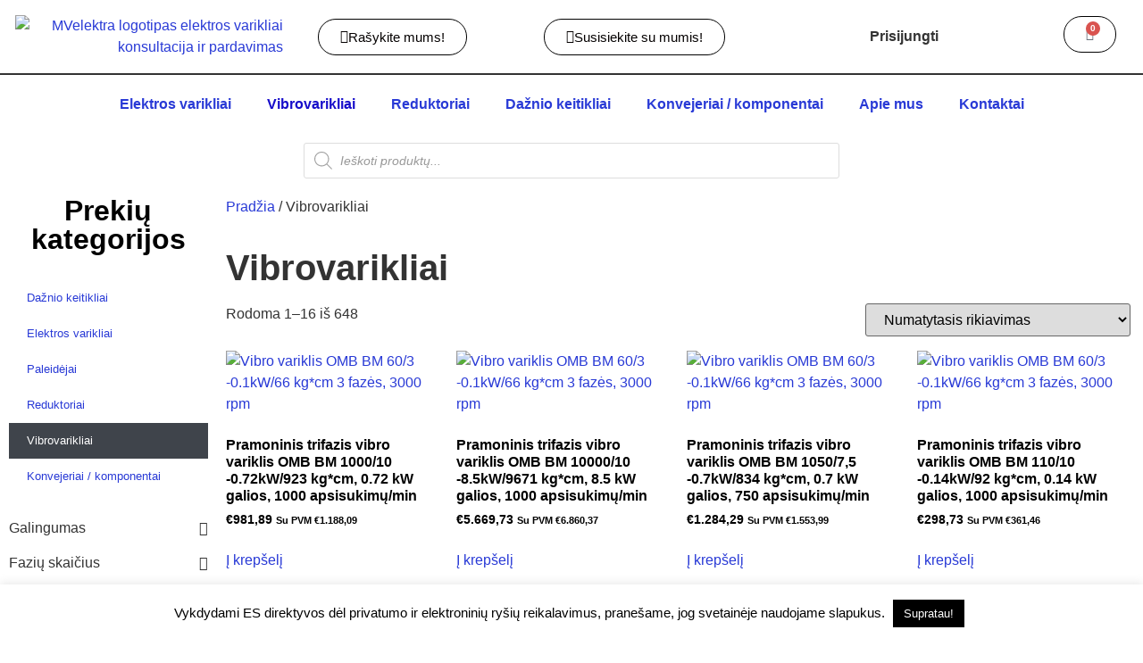

--- FILE ---
content_type: text/html; charset=UTF-8
request_url: https://mvelektra.lt/produkto-kategorija/vibrovarikliai/
body_size: 48226
content:
<!doctype html>
<html lang="lt-LT">
<head>
	<meta charset="UTF-8">
	<meta name="viewport" content="width=device-width, initial-scale=1">
	<link rel="profile" href="https://gmpg.org/xfn/11">
	<meta name='robots' content='index, follow, max-image-preview:large, max-snippet:-1, max-video-preview:-1' />

	<!-- This site is optimized with the Yoast SEO plugin v25.8 - https://yoast.com/wordpress/plugins/seo/ -->
	<title>Vibrovarikliai Archives - Mvelektra</title>
	<meta name="description" content="Vibrovarikliai įvairiems poreikiams. Platus pasirinkimas, patikimumas ir konkurencingos kainos. Tiekiame visų kokybinių lygių gamintojų produktus" />
	<link rel="canonical" href="https://mvelektra.lt/produkto-kategorija/vibrovarikliai/" />
	<link rel="next" href="https://mvelektra.lt/produkto-kategorija/vibrovarikliai/page/2/" />
	<meta property="og:locale" content="lt_LT" />
	<meta property="og:type" content="article" />
	<meta property="og:title" content="Vibrovarikliai Archives - Mvelektra" />
	<meta property="og:description" content="Vibrovarikliai įvairiems poreikiams. Platus pasirinkimas, patikimumas ir konkurencingos kainos. Tiekiame visų kokybinių lygių gamintojų produktus" />
	<meta property="og:url" content="https://mvelektra.lt/produkto-kategorija/vibrovarikliai/" />
	<meta property="og:site_name" content="Mvelektra" />
	<meta name="twitter:card" content="summary_large_image" />
	<script type="application/ld+json" class="yoast-schema-graph">{"@context":"https://schema.org","@graph":[{"@type":"CollectionPage","@id":"https://mvelektra.lt/produkto-kategorija/vibrovarikliai/","url":"https://mvelektra.lt/produkto-kategorija/vibrovarikliai/","name":"Vibrovarikliai Archives - Mvelektra","isPartOf":{"@id":"https://mvelektra.lt/#website"},"primaryImageOfPage":{"@id":"https://mvelektra.lt/produkto-kategorija/vibrovarikliai/#primaryimage"},"image":{"@id":"https://mvelektra.lt/produkto-kategorija/vibrovarikliai/#primaryimage"},"thumbnailUrl":"https://mvelektra.lt/wp-content/uploads/2020/05/mvelektra.lt-obm-vibratorius-trifazis-elektrinis-5924.jpg","description":"Vibrovarikliai įvairiems poreikiams. Platus pasirinkimas, patikimumas ir konkurencingos kainos. Tiekiame visų kokybinių lygių gamintojų produktus","breadcrumb":{"@id":"https://mvelektra.lt/produkto-kategorija/vibrovarikliai/#breadcrumb"},"inLanguage":"lt-LT"},{"@type":"ImageObject","inLanguage":"lt-LT","@id":"https://mvelektra.lt/produkto-kategorija/vibrovarikliai/#primaryimage","url":"https://mvelektra.lt/wp-content/uploads/2020/05/mvelektra.lt-obm-vibratorius-trifazis-elektrinis-5924.jpg","contentUrl":"https://mvelektra.lt/wp-content/uploads/2020/05/mvelektra.lt-obm-vibratorius-trifazis-elektrinis-5924.jpg","width":500,"height":428,"caption":"Vibro variklis OMB BM 60/3 -0.1kW/66 kg*cm 3 fazės, 3000 rpm"},{"@type":"BreadcrumbList","@id":"https://mvelektra.lt/produkto-kategorija/vibrovarikliai/#breadcrumb","itemListElement":[{"@type":"ListItem","position":1,"name":"Home","item":"https://mvelektra.lt/"},{"@type":"ListItem","position":2,"name":"Vibrovarikliai"}]},{"@type":"WebSite","@id":"https://mvelektra.lt/#website","url":"https://mvelektra.lt/","name":"Mvelektra","description":"Prekyba elektros varikliais, vibro varikliais, reduktoriais, dažnio keitikliais","publisher":{"@id":"https://mvelektra.lt/#organization"},"potentialAction":[{"@type":"SearchAction","target":{"@type":"EntryPoint","urlTemplate":"https://mvelektra.lt/?s={search_term_string}"},"query-input":{"@type":"PropertyValueSpecification","valueRequired":true,"valueName":"search_term_string"}}],"inLanguage":"lt-LT"},{"@type":"Organization","@id":"https://mvelektra.lt/#organization","name":"MB MV Base","url":"https://mvelektra.lt/","logo":{"@type":"ImageObject","inLanguage":"lt-LT","@id":"https://mvelektra.lt/#/schema/logo/image/","url":"https://mvelektra.lt/wp-content/uploads/2023/11/MVelektra-logotipas.png","contentUrl":"https://mvelektra.lt/wp-content/uploads/2023/11/MVelektra-logotipas.png","width":390,"height":154,"caption":"MB MV Base"},"image":{"@id":"https://mvelektra.lt/#/schema/logo/image/"},"sameAs":["https://www.facebook.com/MVelektra"]}]}</script>
	<!-- / Yoast SEO plugin. -->


<link rel='dns-prefetch' href='//www.googletagmanager.com' />
<link rel="alternate" type="application/rss+xml" title="Mvelektra &raquo; Įrašų RSS srautas" href="https://mvelektra.lt/feed/" />
<link rel="alternate" type="application/rss+xml" title="Mvelektra &raquo; Komentarų RSS srautas" href="https://mvelektra.lt/comments/feed/" />
<link rel="alternate" type="application/rss+xml" title="Mvelektra &raquo; Vibrovarikliai Kategorija srautas" href="https://mvelektra.lt/produkto-kategorija/vibrovarikliai/feed/" />
<style id='wp-img-auto-sizes-contain-inline-css'>
img:is([sizes=auto i],[sizes^="auto," i]){contain-intrinsic-size:3000px 1500px}
/*# sourceURL=wp-img-auto-sizes-contain-inline-css */
</style>
<link rel='stylesheet' id='font-awesome-css' href='https://mvelektra.lt/wp-content/plugins/woocommerce-ajax-filters/berocket/assets/css/font-awesome.min.css?ver=6.9' media='all' />
<link rel='stylesheet' id='berocket_aapf_widget-style-css' href='https://mvelektra.lt/wp-content/plugins/woocommerce-ajax-filters/assets/frontend/css/fullmain.min.css?ver=3.1.9.6' media='all' />
<link rel='stylesheet' id='xoo-aff-style-css' href='https://mvelektra.lt/wp-content/plugins/easy-login-woocommerce/xoo-form-fields-fw/assets/css/xoo-aff-style.css?ver=2.0.6' media='all' />
<style id='xoo-aff-style-inline-css'>

.xoo-aff-input-group .xoo-aff-input-icon{
	background-color:  #eee;
	color:  #555;
	max-width: 40px;
	min-width: 40px;
	border-color:  #ccc;
	border-width: 1px;
	font-size: 14px;
}
.xoo-aff-group{
	margin-bottom: 30px;
}

.xoo-aff-group input[type="text"], .xoo-aff-group input[type="password"], .xoo-aff-group input[type="email"], .xoo-aff-group input[type="number"], .xoo-aff-group select, .xoo-aff-group select + .select2, .xoo-aff-group input[type="tel"], .xoo-aff-group input[type="file"]{
	background-color: #fff;
	color: #777;
	border-width: 1px;
	border-color: #cccccc;
	height: 50px;
}


.xoo-aff-group input[type="file"]{
	line-height: calc(50px - 13px);
}



.xoo-aff-group input[type="text"]::placeholder, .xoo-aff-group input[type="password"]::placeholder, .xoo-aff-group input[type="email"]::placeholder, .xoo-aff-group input[type="number"]::placeholder, .xoo-aff-group select::placeholder, .xoo-aff-group input[type="tel"]::placeholder, .xoo-aff-group .select2-selection__rendered, .xoo-aff-group .select2-container--default .select2-selection--single .select2-selection__rendered, .xoo-aff-group input[type="file"]::placeholder, .xoo-aff-group input::file-selector-button{
	color: #777;
}

.xoo-aff-group input[type="text"]:focus, .xoo-aff-group input[type="password"]:focus, .xoo-aff-group input[type="email"]:focus, .xoo-aff-group input[type="number"]:focus, .xoo-aff-group select:focus, .xoo-aff-group select + .select2:focus, .xoo-aff-group input[type="tel"]:focus, .xoo-aff-group input[type="file"]:focus{
	background-color: #ededed;
	color: #000;
}

[placeholder]:focus::-webkit-input-placeholder{
	color: #000!important;
}


.xoo-aff-input-icon + input[type="text"], .xoo-aff-input-icon + input[type="password"], .xoo-aff-input-icon + input[type="email"], .xoo-aff-input-icon + input[type="number"], .xoo-aff-input-icon + select, .xoo-aff-input-icon + select + .select2,  .xoo-aff-input-icon + input[type="tel"], .xoo-aff-input-icon + input[type="file"]{
	border-bottom-left-radius: 0;
	border-top-left-radius: 0;
}


/*# sourceURL=xoo-aff-style-inline-css */
</style>
<link rel='stylesheet' id='xoo-aff-font-awesome5-css' href='https://mvelektra.lt/wp-content/plugins/easy-login-woocommerce/xoo-form-fields-fw/lib/fontawesome5/css/all.min.css?ver=6.9' media='all' />
<style id='wp-emoji-styles-inline-css'>

	img.wp-smiley, img.emoji {
		display: inline !important;
		border: none !important;
		box-shadow: none !important;
		height: 1em !important;
		width: 1em !important;
		margin: 0 0.07em !important;
		vertical-align: -0.1em !important;
		background: none !important;
		padding: 0 !important;
	}
/*# sourceURL=wp-emoji-styles-inline-css */
</style>
<link rel='stylesheet' id='wp-block-library-css' href='https://mvelektra.lt/wp-includes/css/dist/block-library/style.min.css?ver=6.9' media='all' />
<style id='classic-theme-styles-inline-css'>
/*! This file is auto-generated */
.wp-block-button__link{color:#fff;background-color:#32373c;border-radius:9999px;box-shadow:none;text-decoration:none;padding:calc(.667em + 2px) calc(1.333em + 2px);font-size:1.125em}.wp-block-file__button{background:#32373c;color:#fff;text-decoration:none}
/*# sourceURL=/wp-includes/css/classic-themes.min.css */
</style>
<style id='global-styles-inline-css'>
:root{--wp--preset--aspect-ratio--square: 1;--wp--preset--aspect-ratio--4-3: 4/3;--wp--preset--aspect-ratio--3-4: 3/4;--wp--preset--aspect-ratio--3-2: 3/2;--wp--preset--aspect-ratio--2-3: 2/3;--wp--preset--aspect-ratio--16-9: 16/9;--wp--preset--aspect-ratio--9-16: 9/16;--wp--preset--color--black: #000000;--wp--preset--color--cyan-bluish-gray: #abb8c3;--wp--preset--color--white: #ffffff;--wp--preset--color--pale-pink: #f78da7;--wp--preset--color--vivid-red: #cf2e2e;--wp--preset--color--luminous-vivid-orange: #ff6900;--wp--preset--color--luminous-vivid-amber: #fcb900;--wp--preset--color--light-green-cyan: #7bdcb5;--wp--preset--color--vivid-green-cyan: #00d084;--wp--preset--color--pale-cyan-blue: #8ed1fc;--wp--preset--color--vivid-cyan-blue: #0693e3;--wp--preset--color--vivid-purple: #9b51e0;--wp--preset--gradient--vivid-cyan-blue-to-vivid-purple: linear-gradient(135deg,rgb(6,147,227) 0%,rgb(155,81,224) 100%);--wp--preset--gradient--light-green-cyan-to-vivid-green-cyan: linear-gradient(135deg,rgb(122,220,180) 0%,rgb(0,208,130) 100%);--wp--preset--gradient--luminous-vivid-amber-to-luminous-vivid-orange: linear-gradient(135deg,rgb(252,185,0) 0%,rgb(255,105,0) 100%);--wp--preset--gradient--luminous-vivid-orange-to-vivid-red: linear-gradient(135deg,rgb(255,105,0) 0%,rgb(207,46,46) 100%);--wp--preset--gradient--very-light-gray-to-cyan-bluish-gray: linear-gradient(135deg,rgb(238,238,238) 0%,rgb(169,184,195) 100%);--wp--preset--gradient--cool-to-warm-spectrum: linear-gradient(135deg,rgb(74,234,220) 0%,rgb(151,120,209) 20%,rgb(207,42,186) 40%,rgb(238,44,130) 60%,rgb(251,105,98) 80%,rgb(254,248,76) 100%);--wp--preset--gradient--blush-light-purple: linear-gradient(135deg,rgb(255,206,236) 0%,rgb(152,150,240) 100%);--wp--preset--gradient--blush-bordeaux: linear-gradient(135deg,rgb(254,205,165) 0%,rgb(254,45,45) 50%,rgb(107,0,62) 100%);--wp--preset--gradient--luminous-dusk: linear-gradient(135deg,rgb(255,203,112) 0%,rgb(199,81,192) 50%,rgb(65,88,208) 100%);--wp--preset--gradient--pale-ocean: linear-gradient(135deg,rgb(255,245,203) 0%,rgb(182,227,212) 50%,rgb(51,167,181) 100%);--wp--preset--gradient--electric-grass: linear-gradient(135deg,rgb(202,248,128) 0%,rgb(113,206,126) 100%);--wp--preset--gradient--midnight: linear-gradient(135deg,rgb(2,3,129) 0%,rgb(40,116,252) 100%);--wp--preset--font-size--small: 13px;--wp--preset--font-size--medium: 20px;--wp--preset--font-size--large: 36px;--wp--preset--font-size--x-large: 42px;--wp--preset--spacing--20: 0.44rem;--wp--preset--spacing--30: 0.67rem;--wp--preset--spacing--40: 1rem;--wp--preset--spacing--50: 1.5rem;--wp--preset--spacing--60: 2.25rem;--wp--preset--spacing--70: 3.38rem;--wp--preset--spacing--80: 5.06rem;--wp--preset--shadow--natural: 6px 6px 9px rgba(0, 0, 0, 0.2);--wp--preset--shadow--deep: 12px 12px 50px rgba(0, 0, 0, 0.4);--wp--preset--shadow--sharp: 6px 6px 0px rgba(0, 0, 0, 0.2);--wp--preset--shadow--outlined: 6px 6px 0px -3px rgb(255, 255, 255), 6px 6px rgb(0, 0, 0);--wp--preset--shadow--crisp: 6px 6px 0px rgb(0, 0, 0);}:where(.is-layout-flex){gap: 0.5em;}:where(.is-layout-grid){gap: 0.5em;}body .is-layout-flex{display: flex;}.is-layout-flex{flex-wrap: wrap;align-items: center;}.is-layout-flex > :is(*, div){margin: 0;}body .is-layout-grid{display: grid;}.is-layout-grid > :is(*, div){margin: 0;}:where(.wp-block-columns.is-layout-flex){gap: 2em;}:where(.wp-block-columns.is-layout-grid){gap: 2em;}:where(.wp-block-post-template.is-layout-flex){gap: 1.25em;}:where(.wp-block-post-template.is-layout-grid){gap: 1.25em;}.has-black-color{color: var(--wp--preset--color--black) !important;}.has-cyan-bluish-gray-color{color: var(--wp--preset--color--cyan-bluish-gray) !important;}.has-white-color{color: var(--wp--preset--color--white) !important;}.has-pale-pink-color{color: var(--wp--preset--color--pale-pink) !important;}.has-vivid-red-color{color: var(--wp--preset--color--vivid-red) !important;}.has-luminous-vivid-orange-color{color: var(--wp--preset--color--luminous-vivid-orange) !important;}.has-luminous-vivid-amber-color{color: var(--wp--preset--color--luminous-vivid-amber) !important;}.has-light-green-cyan-color{color: var(--wp--preset--color--light-green-cyan) !important;}.has-vivid-green-cyan-color{color: var(--wp--preset--color--vivid-green-cyan) !important;}.has-pale-cyan-blue-color{color: var(--wp--preset--color--pale-cyan-blue) !important;}.has-vivid-cyan-blue-color{color: var(--wp--preset--color--vivid-cyan-blue) !important;}.has-vivid-purple-color{color: var(--wp--preset--color--vivid-purple) !important;}.has-black-background-color{background-color: var(--wp--preset--color--black) !important;}.has-cyan-bluish-gray-background-color{background-color: var(--wp--preset--color--cyan-bluish-gray) !important;}.has-white-background-color{background-color: var(--wp--preset--color--white) !important;}.has-pale-pink-background-color{background-color: var(--wp--preset--color--pale-pink) !important;}.has-vivid-red-background-color{background-color: var(--wp--preset--color--vivid-red) !important;}.has-luminous-vivid-orange-background-color{background-color: var(--wp--preset--color--luminous-vivid-orange) !important;}.has-luminous-vivid-amber-background-color{background-color: var(--wp--preset--color--luminous-vivid-amber) !important;}.has-light-green-cyan-background-color{background-color: var(--wp--preset--color--light-green-cyan) !important;}.has-vivid-green-cyan-background-color{background-color: var(--wp--preset--color--vivid-green-cyan) !important;}.has-pale-cyan-blue-background-color{background-color: var(--wp--preset--color--pale-cyan-blue) !important;}.has-vivid-cyan-blue-background-color{background-color: var(--wp--preset--color--vivid-cyan-blue) !important;}.has-vivid-purple-background-color{background-color: var(--wp--preset--color--vivid-purple) !important;}.has-black-border-color{border-color: var(--wp--preset--color--black) !important;}.has-cyan-bluish-gray-border-color{border-color: var(--wp--preset--color--cyan-bluish-gray) !important;}.has-white-border-color{border-color: var(--wp--preset--color--white) !important;}.has-pale-pink-border-color{border-color: var(--wp--preset--color--pale-pink) !important;}.has-vivid-red-border-color{border-color: var(--wp--preset--color--vivid-red) !important;}.has-luminous-vivid-orange-border-color{border-color: var(--wp--preset--color--luminous-vivid-orange) !important;}.has-luminous-vivid-amber-border-color{border-color: var(--wp--preset--color--luminous-vivid-amber) !important;}.has-light-green-cyan-border-color{border-color: var(--wp--preset--color--light-green-cyan) !important;}.has-vivid-green-cyan-border-color{border-color: var(--wp--preset--color--vivid-green-cyan) !important;}.has-pale-cyan-blue-border-color{border-color: var(--wp--preset--color--pale-cyan-blue) !important;}.has-vivid-cyan-blue-border-color{border-color: var(--wp--preset--color--vivid-cyan-blue) !important;}.has-vivid-purple-border-color{border-color: var(--wp--preset--color--vivid-purple) !important;}.has-vivid-cyan-blue-to-vivid-purple-gradient-background{background: var(--wp--preset--gradient--vivid-cyan-blue-to-vivid-purple) !important;}.has-light-green-cyan-to-vivid-green-cyan-gradient-background{background: var(--wp--preset--gradient--light-green-cyan-to-vivid-green-cyan) !important;}.has-luminous-vivid-amber-to-luminous-vivid-orange-gradient-background{background: var(--wp--preset--gradient--luminous-vivid-amber-to-luminous-vivid-orange) !important;}.has-luminous-vivid-orange-to-vivid-red-gradient-background{background: var(--wp--preset--gradient--luminous-vivid-orange-to-vivid-red) !important;}.has-very-light-gray-to-cyan-bluish-gray-gradient-background{background: var(--wp--preset--gradient--very-light-gray-to-cyan-bluish-gray) !important;}.has-cool-to-warm-spectrum-gradient-background{background: var(--wp--preset--gradient--cool-to-warm-spectrum) !important;}.has-blush-light-purple-gradient-background{background: var(--wp--preset--gradient--blush-light-purple) !important;}.has-blush-bordeaux-gradient-background{background: var(--wp--preset--gradient--blush-bordeaux) !important;}.has-luminous-dusk-gradient-background{background: var(--wp--preset--gradient--luminous-dusk) !important;}.has-pale-ocean-gradient-background{background: var(--wp--preset--gradient--pale-ocean) !important;}.has-electric-grass-gradient-background{background: var(--wp--preset--gradient--electric-grass) !important;}.has-midnight-gradient-background{background: var(--wp--preset--gradient--midnight) !important;}.has-small-font-size{font-size: var(--wp--preset--font-size--small) !important;}.has-medium-font-size{font-size: var(--wp--preset--font-size--medium) !important;}.has-large-font-size{font-size: var(--wp--preset--font-size--large) !important;}.has-x-large-font-size{font-size: var(--wp--preset--font-size--x-large) !important;}
:where(.wp-block-post-template.is-layout-flex){gap: 1.25em;}:where(.wp-block-post-template.is-layout-grid){gap: 1.25em;}
:where(.wp-block-term-template.is-layout-flex){gap: 1.25em;}:where(.wp-block-term-template.is-layout-grid){gap: 1.25em;}
:where(.wp-block-columns.is-layout-flex){gap: 2em;}:where(.wp-block-columns.is-layout-grid){gap: 2em;}
:root :where(.wp-block-pullquote){font-size: 1.5em;line-height: 1.6;}
/*# sourceURL=global-styles-inline-css */
</style>
<link rel='stylesheet' id='contact-form-7-css' href='https://mvelektra.lt/wp-content/plugins/contact-form-7/includes/css/styles.css?ver=6.1.1' media='all' />
<style id='contact-form-7-inline-css'>
.wpcf7 .wpcf7-recaptcha iframe {margin-bottom: 0;}.wpcf7 .wpcf7-recaptcha[data-align="center"] > div {margin: 0 auto;}.wpcf7 .wpcf7-recaptcha[data-align="right"] > div {margin: 0 0 0 auto;}
/*# sourceURL=contact-form-7-inline-css */
</style>
<link rel='stylesheet' id='cookie-law-info-css' href='https://mvelektra.lt/wp-content/plugins/cookie-law-info/legacy/public/css/cookie-law-info-public.css?ver=3.3.9.1' media='all' />
<link rel='stylesheet' id='cookie-law-info-gdpr-css' href='https://mvelektra.lt/wp-content/plugins/cookie-law-info/legacy/public/css/cookie-law-info-gdpr.css?ver=3.3.9.1' media='all' />
<link rel='stylesheet' id='woocommerce-layout-css' href='https://mvelektra.lt/wp-content/plugins/woocommerce/assets/css/woocommerce-layout.css?ver=10.4.3' media='all' />
<link rel='stylesheet' id='woocommerce-smallscreen-css' href='https://mvelektra.lt/wp-content/plugins/woocommerce/assets/css/woocommerce-smallscreen.css?ver=10.4.3' media='only screen and (max-width: 768px)' />
<link rel='stylesheet' id='woocommerce-general-css' href='https://mvelektra.lt/wp-content/plugins/woocommerce/assets/css/woocommerce.css?ver=10.4.3' media='all' />
<style id='woocommerce-inline-inline-css'>
.woocommerce form .form-row .required { visibility: visible; }
/*# sourceURL=woocommerce-inline-inline-css */
</style>
<link rel='stylesheet' id='xoo-el-style-css' href='https://mvelektra.lt/wp-content/plugins/easy-login-woocommerce/assets/css/xoo-el-style.css?ver=2.9.6' media='all' />
<style id='xoo-el-style-inline-css'>

	.xoo-el-form-container button.btn.button.xoo-el-action-btn{
		background-color: #000000;
		color: #ffffff;
		font-weight: 600;
		font-size: 15px;
		height: 40px;
	}

.xoo-el-container:not(.xoo-el-style-slider) .xoo-el-inmodal{
	max-width: 800px;
	max-height: 600px;
}

.xoo-el-style-slider .xoo-el-modal{
	transform: translateX(800px);
	max-width: 800px;
}

	.xoo-el-sidebar{
		background-image: url(https://mvelektra.lt/wp-content/plugins/easy-login-woocommerce/assets/images/popup-sidebar.jpg);
		min-width: 40%;
	}

.xoo-el-main, .xoo-el-main a , .xoo-el-main label{
	color: #000000;
}
.xoo-el-srcont{
	background-color: #ffffff;
}
.xoo-el-form-container ul.xoo-el-tabs li.xoo-el-active {
	background-color: #000000;
	color: #ffffff;
}
.xoo-el-form-container ul.xoo-el-tabs li{
	background-color: #eeeeee;
	color: #000000;
	font-size: 16px;
	padding: 12px 20px;
}
.xoo-el-main{
	padding: 40px 30px;
}

.xoo-el-form-container button.xoo-el-action-btn:not(.button){
    font-weight: 600;
    font-size: 15px;
}



	.xoo-el-modal:before {
		vertical-align: middle;
	}

	.xoo-el-style-slider .xoo-el-srcont {
		justify-content: center;
	}

	.xoo-el-style-slider .xoo-el-main{
		padding-top: 10px;
		padding-bottom: 10px; 
	}





.xoo-el-popup-active .xoo-el-opac{
    opacity: 0.7;
    background-color: #000000;
}





/*# sourceURL=xoo-el-style-inline-css */
</style>
<link rel='stylesheet' id='xoo-el-fonts-css' href='https://mvelektra.lt/wp-content/plugins/easy-login-woocommerce/assets/css/xoo-el-fonts.css?ver=2.9.6' media='all' />
<link rel='stylesheet' id='montonio-style-css' href='https://mvelektra.lt/wp-content/plugins/montonio-for-woocommerce/assets/css/montonio-style.css?ver=9.1.0' media='all' />
<link rel='stylesheet' id='dgwt-wcas-style-css' href='https://mvelektra.lt/wp-content/plugins/ajax-search-for-woocommerce/assets/css/style.min.css?ver=1.32.2' media='all' />
<link rel='stylesheet' id='hello-elementor-css' href='https://mvelektra.lt/wp-content/themes/hello-elementor/style.min.css?ver=2.9.0' media='all' />
<link rel='stylesheet' id='hello-elementor-theme-style-css' href='https://mvelektra.lt/wp-content/themes/hello-elementor/theme.min.css?ver=2.9.0' media='all' />
<link rel='stylesheet' id='elementor-frontend-css' href='https://mvelektra.lt/wp-content/plugins/elementor/assets/css/frontend.min.css?ver=3.34.1' media='all' />
<link rel='stylesheet' id='widget-image-css' href='https://mvelektra.lt/wp-content/plugins/elementor/assets/css/widget-image.min.css?ver=3.34.1' media='all' />
<link rel='stylesheet' id='widget-woocommerce-menu-cart-css' href='https://mvelektra.lt/wp-content/plugins/elementor-pro/assets/css/widget-woocommerce-menu-cart.min.css?ver=3.25.3' media='all' />
<link rel='stylesheet' id='widget-nav-menu-css' href='https://mvelektra.lt/wp-content/plugins/elementor-pro/assets/css/widget-nav-menu.min.css?ver=3.25.3' media='all' />
<link rel='stylesheet' id='widget-heading-css' href='https://mvelektra.lt/wp-content/plugins/elementor/assets/css/widget-heading.min.css?ver=3.34.1' media='all' />
<link rel='stylesheet' id='widget-woocommerce-products-css' href='https://mvelektra.lt/wp-content/plugins/elementor-pro/assets/css/widget-woocommerce-products.min.css?ver=3.25.3' media='all' />
<link rel='stylesheet' id='widget-woocommerce-products-archive-css' href='https://mvelektra.lt/wp-content/plugins/elementor-pro/assets/css/widget-woocommerce-products-archive.min.css?ver=3.25.3' media='all' />
<link rel='stylesheet' id='elementor-icons-css' href='https://mvelektra.lt/wp-content/plugins/elementor/assets/lib/eicons/css/elementor-icons.min.css?ver=5.45.0' media='all' />
<link rel='stylesheet' id='elementor-post-1823-css' href='https://mvelektra.lt/wp-content/uploads/elementor/css/post-1823.css?ver=1768320212' media='all' />
<link rel='stylesheet' id='e-popup-style-css' href='https://mvelektra.lt/wp-content/plugins/elementor-pro/assets/css/conditionals/popup.min.css?ver=3.25.3' media='all' />
<link rel='stylesheet' id='elementor-post-21722-css' href='https://mvelektra.lt/wp-content/uploads/elementor/css/post-21722.css?ver=1768320212' media='all' />
<link rel='stylesheet' id='elementor-post-21857-css' href='https://mvelektra.lt/wp-content/uploads/elementor/css/post-21857.css?ver=1768320213' media='all' />
<link rel='stylesheet' id='elementor-post-21783-css' href='https://mvelektra.lt/wp-content/uploads/elementor/css/post-21783.css?ver=1768320302' media='all' />
<link rel='stylesheet' id='eael-general-css' href='https://mvelektra.lt/wp-content/plugins/essential-addons-for-elementor-lite/assets/front-end/css/view/general.min.css?ver=6.3.1' media='all' />
<link rel='stylesheet' id='elementor-gf-local-roboto-css' href='https://mvelektra.lt/wp-content/uploads/elementor/google-fonts/css/roboto.css?ver=1742227327' media='all' />
<link rel='stylesheet' id='elementor-icons-shared-0-css' href='https://mvelektra.lt/wp-content/plugins/elementor/assets/lib/font-awesome/css/fontawesome.min.css?ver=5.15.3' media='all' />
<link rel='stylesheet' id='elementor-icons-fa-solid-css' href='https://mvelektra.lt/wp-content/plugins/elementor/assets/lib/font-awesome/css/solid.min.css?ver=5.15.3' media='all' />
<script src="https://mvelektra.lt/wp-includes/js/jquery/jquery.min.js?ver=3.7.1" id="jquery-core-js"></script>
<script src="https://mvelektra.lt/wp-includes/js/jquery/jquery-migrate.min.js?ver=3.4.1" id="jquery-migrate-js"></script>
<script id="jquery-js-after">
if (typeof (window.wpfReadyList) == "undefined") {
			var v = jQuery.fn.jquery;
			if (v && parseInt(v) >= 3 && window.self === window.top) {
				var readyList=[];
				window.originalReadyMethod = jQuery.fn.ready;
				jQuery.fn.ready = function(){
					if(arguments.length && arguments.length > 0 && typeof arguments[0] === "function") {
						readyList.push({"c": this, "a": arguments});
					}
					return window.originalReadyMethod.apply( this, arguments );
				};
				window.wpfReadyList = readyList;
			}}
//# sourceURL=jquery-js-after
</script>
<script src="https://mvelektra.lt/wp-includes/js/jquery/ui/core.min.js?ver=1.13.3" id="jquery-ui-core-js"></script>
<script src="https://mvelektra.lt/wp-includes/js/jquery/ui/mouse.min.js?ver=1.13.3" id="jquery-ui-mouse-js"></script>
<script src="https://mvelektra.lt/wp-includes/js/jquery/ui/slider.min.js?ver=1.13.3" id="jquery-ui-slider-js"></script>
<script src="https://mvelektra.lt/wp-includes/js/jquery/ui/datepicker.min.js?ver=1.13.3" id="jquery-ui-datepicker-js"></script>
<script id="jquery-ui-datepicker-js-after">
jQuery(function(jQuery){jQuery.datepicker.setDefaults({"closeText":"U\u017edaryti","currentText":"\u0160iandien","monthNames":["sausio","vasario","kovo","baland\u017eio","gegu\u017e\u0117s","bir\u017eelio","liepos","rugpj\u016b\u010dio","rugs\u0117jo","spalio","lapkri\u010dio","gruod\u017eio"],"monthNamesShort":["Sau","Vas","Kov","Bal","Geg","Bir","Lie","Rgp","Rgs","Spa","Lap","Gru"],"nextText":"Toliau","prevText":"Ankstesnis","dayNames":["Sekmadienis","Pirmadienis","Antradienis","Tre\u010diadienis","Ketvirtadienis","Penktadienis","\u0160e\u0161tadienis"],"dayNamesShort":["Sk","Pr","An","Tr","Kt","Pn","\u0160t"],"dayNamesMin":["S","Pr","A","T","K","Pn","\u0160"],"dateFormat":"yy-mm-dd","firstDay":1,"isRTL":false});});
//# sourceURL=jquery-ui-datepicker-js-after
</script>
<script id="berocket_aapf_widget-script-js-extra">
var the_ajax_script = {"disable_ajax_loading":"","url_variable":"filters","url_mask":"%t%[%v%]","url_split":"|","nice_url_variable":"","nice_url_value_1":"","nice_url_value_2":"","nice_url_split":"","version":"3.1.9.6","number_style":["",".","2"],"current_language":"","current_page_url":"https://mvelektra.lt/produkto-kategorija/vibrovarikliai","ajaxurl":"https://mvelektra.lt/wp-admin/admin-ajax.php","product_cat":"vibrovarikliai","product_taxonomy":"product_cat|vibrovarikliai","s":"","products_holder_id":"ul.products,.bapf_products_apply_filters  .elementor-loop-container","result_count_class":".woocommerce-result-count","ordering_class":"form.woocommerce-ordering","pagination_class":"nav.woocommerce-pagination,.bapf_products_apply_filters  .elementor-pagination, .bapf_products_apply_filters .e-load-more-anchor","control_sorting":"1","seo_friendly_urls":"1","seo_uri_decode":"1","slug_urls":"","nice_urls":"","ub_product_count":"","ub_product_text":"","ub_product_button_text":"","default_sorting":"menu_order","first_page":"1","scroll_shop_top":"1","ajax_request_load":"1","ajax_request_load_style":"jquery","use_request_method":"get","no_products":"\u003Cdiv class=\"bapf_no_products\"\u003E\u003Cdiv class=\"woocommerce-no-products-found\"\u003E\n\t\n\t\u003Cdiv class=\"woocommerce-info\" role=\"status\"\u003E\n\t\tProdukt\u0173 nerasta.\t\u003C/div\u003E\n\u003C/div\u003E\n\u003C/div\u003E","recount_products":"1","pos_relative":"","woocommerce_removes":{"result_count":"","ordering":"","pagination":"","pagination_ajax":false},"pagination_ajax":"","description_show":"click","description_hide":"click","hide_sel_value":"","hide_o_value":"","use_select2":"","hide_empty_value":"","hide_button_value":"","scroll_shop_top_px":"-180","load_image":"\u003Cdiv class=\"bapf_loader_page\"\u003E\u003Cdiv class=\"bapf_lcontainer\"\u003E\u003Cspan class=\"bapf_loader\"\u003E\u003Cspan class=\"bapf_lfirst\"\u003E\u003C/span\u003E\u003Cspan class=\"bapf_lsecond\"\u003E\u003C/span\u003E\u003C/span\u003E\u003C/div\u003E\u003C/div\u003E","translate":{"show_value":"Show value(s)","hide_value":"Hide value(s)","unselect_all":"Unselect all","nothing_selected":"Nothing is selected","products":"products"},"trailing_slash":"1","pagination_base":"page","reload_changed_filters":"","operator_and":"+","operator_or":"-"};
//# sourceURL=berocket_aapf_widget-script-js-extra
</script>
<script src="https://mvelektra.lt/wp-content/plugins/woocommerce-ajax-filters/assets/frontend/js/fullmain.min.js?ver=3.1.9.6" id="berocket_aapf_widget-script-js"></script>
<script id="xoo-aff-js-js-extra">
var xoo_aff_localize = {"adminurl":"https://mvelektra.lt/wp-admin/admin-ajax.php","password_strength":{"min_password_strength":3,"i18n_password_error":"Please enter a stronger password.","i18n_password_hint":"Pastaba: Slapta\u017eodis tur\u0117t\u0173 b\u016bti ne trumpesnis nei 7 simboliai. Galite naudoti ma\u017e\u0105sias ir did\u017ei\u0105sias raides, skai\u010dius ir \u0161tai tokius simbolius: ! &quot; ? $ % ^ &amp; )."}};
//# sourceURL=xoo-aff-js-js-extra
</script>
<script src="https://mvelektra.lt/wp-content/plugins/easy-login-woocommerce/xoo-form-fields-fw/assets/js/xoo-aff-js.js?ver=2.0.6" id="xoo-aff-js-js" defer data-wp-strategy="defer"></script>
<script id="cookie-law-info-js-extra">
var Cli_Data = {"nn_cookie_ids":[],"cookielist":[],"non_necessary_cookies":[],"ccpaEnabled":"","ccpaRegionBased":"","ccpaBarEnabled":"","strictlyEnabled":["necessary","obligatoire"],"ccpaType":"gdpr","js_blocking":"","custom_integration":"","triggerDomRefresh":"","secure_cookies":""};
var cli_cookiebar_settings = {"animate_speed_hide":"500","animate_speed_show":"500","background":"#FFF","border":"#b1a6a6c2","border_on":"","button_1_button_colour":"#000","button_1_button_hover":"#000000","button_1_link_colour":"#fff","button_1_as_button":"1","button_1_new_win":"","button_2_button_colour":"#333","button_2_button_hover":"#292929","button_2_link_colour":"#444","button_2_as_button":"","button_2_hidebar":"","button_3_button_colour":"#000","button_3_button_hover":"#000000","button_3_link_colour":"#fff","button_3_as_button":"1","button_3_new_win":"","button_4_button_colour":"#000","button_4_button_hover":"#000000","button_4_link_colour":"#62a329","button_4_as_button":"","button_7_button_colour":"#61a229","button_7_button_hover":"#4e8221","button_7_link_colour":"#fff","button_7_as_button":"1","button_7_new_win":"","font_family":"inherit","header_fix":"","notify_animate_hide":"1","notify_animate_show":"1","notify_div_id":"#cookie-law-info-bar","notify_position_horizontal":"right","notify_position_vertical":"bottom","scroll_close":"","scroll_close_reload":"","accept_close_reload":"","reject_close_reload":"","showagain_tab":"","showagain_background":"#fff","showagain_border":"#000","showagain_div_id":"#cookie-law-info-again","showagain_x_position":"100px","text":"#000","show_once_yn":"","show_once":"10000","logging_on":"","as_popup":"","popup_overlay":"1","bar_heading_text":"","cookie_bar_as":"banner","popup_showagain_position":"bottom-right","widget_position":"left"};
var log_object = {"ajax_url":"https://mvelektra.lt/wp-admin/admin-ajax.php"};
//# sourceURL=cookie-law-info-js-extra
</script>
<script src="https://mvelektra.lt/wp-content/plugins/cookie-law-info/legacy/public/js/cookie-law-info-public.js?ver=3.3.9.1" id="cookie-law-info-js"></script>
<script src="https://mvelektra.lt/wp-content/plugins/woocommerce/assets/js/jquery-blockui/jquery.blockUI.min.js?ver=2.7.0-wc.10.4.3" id="wc-jquery-blockui-js" defer data-wp-strategy="defer"></script>
<script id="wc-add-to-cart-js-extra">
var wc_add_to_cart_params = {"ajax_url":"/wp-admin/admin-ajax.php","wc_ajax_url":"/?wc-ajax=%%endpoint%%","i18n_view_cart":"Krep\u0161elis","cart_url":"https://mvelektra.lt/krepselis/","is_cart":"","cart_redirect_after_add":"no"};
//# sourceURL=wc-add-to-cart-js-extra
</script>
<script src="https://mvelektra.lt/wp-content/plugins/woocommerce/assets/js/frontend/add-to-cart.min.js?ver=10.4.3" id="wc-add-to-cart-js" defer data-wp-strategy="defer"></script>
<script src="https://mvelektra.lt/wp-content/plugins/woocommerce/assets/js/js-cookie/js.cookie.min.js?ver=2.1.4-wc.10.4.3" id="wc-js-cookie-js" defer data-wp-strategy="defer"></script>
<script id="woocommerce-js-extra">
var woocommerce_params = {"ajax_url":"/wp-admin/admin-ajax.php","wc_ajax_url":"/?wc-ajax=%%endpoint%%","i18n_password_show":"Rodyti slapta\u017eod\u012f","i18n_password_hide":"Sl\u0117pti slapta\u017eod\u012f"};
//# sourceURL=woocommerce-js-extra
</script>
<script src="https://mvelektra.lt/wp-content/plugins/woocommerce/assets/js/frontend/woocommerce.min.js?ver=10.4.3" id="woocommerce-js" defer data-wp-strategy="defer"></script>

<!-- Google tag (gtag.js) snippet added by Site Kit -->
<!-- Google Analytics snippet added by Site Kit -->
<script src="https://www.googletagmanager.com/gtag/js?id=GT-P84QC5W" id="google_gtagjs-js" async></script>
<script id="google_gtagjs-js-after">
window.dataLayer = window.dataLayer || [];function gtag(){dataLayer.push(arguments);}
gtag("set","linker",{"domains":["mvelektra.lt"]});
gtag("js", new Date());
gtag("set", "developer_id.dZTNiMT", true);
gtag("config", "GT-P84QC5W");
//# sourceURL=google_gtagjs-js-after
</script>
<link rel="https://api.w.org/" href="https://mvelektra.lt/wp-json/" /><link rel="alternate" title="JSON" type="application/json" href="https://mvelektra.lt/wp-json/wp/v2/product_cat/52" /><link rel="EditURI" type="application/rsd+xml" title="RSD" href="https://mvelektra.lt/xmlrpc.php?rsd" />
<meta name="generator" content="WordPress 6.9" />
<meta name="generator" content="WooCommerce 10.4.3" />
<meta name="generator" content="Site Kit by Google 1.160.1" />		<style>
			.dgwt-wcas-ico-magnifier,.dgwt-wcas-ico-magnifier-handler{max-width:20px}.dgwt-wcas-search-wrapp{max-width:600px}		</style>
			<noscript><style>.woocommerce-product-gallery{ opacity: 1 !important; }</style></noscript>
	<meta name="generator" content="Elementor 3.34.1; features: additional_custom_breakpoints; settings: css_print_method-external, google_font-enabled, font_display-auto">
<meta name="google-site-verification" content="5Uxb8wBIDFbhqFtP5ierNWzWpNSebyAT-61tw5fmfhg" />
			<style>
				.e-con.e-parent:nth-of-type(n+4):not(.e-lazyloaded):not(.e-no-lazyload),
				.e-con.e-parent:nth-of-type(n+4):not(.e-lazyloaded):not(.e-no-lazyload) * {
					background-image: none !important;
				}
				@media screen and (max-height: 1024px) {
					.e-con.e-parent:nth-of-type(n+3):not(.e-lazyloaded):not(.e-no-lazyload),
					.e-con.e-parent:nth-of-type(n+3):not(.e-lazyloaded):not(.e-no-lazyload) * {
						background-image: none !important;
					}
				}
				@media screen and (max-height: 640px) {
					.e-con.e-parent:nth-of-type(n+2):not(.e-lazyloaded):not(.e-no-lazyload),
					.e-con.e-parent:nth-of-type(n+2):not(.e-lazyloaded):not(.e-no-lazyload) * {
						background-image: none !important;
					}
				}
			</style>
			<link rel="icon" href="https://mvelektra.lt/wp-content/uploads/2023/11/MVelektra-atpazinimo-logo-100x100.png" sizes="32x32" />
<link rel="icon" href="https://mvelektra.lt/wp-content/uploads/2023/11/MVelektra-atpazinimo-logo.png" sizes="192x192" />
<link rel="apple-touch-icon" href="https://mvelektra.lt/wp-content/uploads/2023/11/MVelektra-atpazinimo-logo.png" />
<meta name="msapplication-TileImage" content="https://mvelektra.lt/wp-content/uploads/2023/11/MVelektra-atpazinimo-logo.png" />
		<style id="wp-custom-css">
			/*Produkto puslapio, kiekio ivedimo laukelis*/
.woocommerce .quantity .qty{width:6rem}

.shortcode-text {
    font-size: 12px; /* Sumažina teksto dydį */
    line-height: 1.5; /* Tarpai tarp eilučių */
}		</style>
		</head>
<body class="archive tax-product_cat term-vibrovarikliai term-52 wp-custom-logo wp-theme-hello-elementor theme-hello-elementor woocommerce woocommerce-page woocommerce-no-js eio-default elementor-default elementor-template-full-width elementor-kit-1823 elementor-page-21783">

<!-- read more -->
<script>
document.addEventListener('DOMContentLoaded', function () {
    var additionalContent = document.querySelector('.papildomas-turinys');
    var button = document.querySelector('.read-more-button');

    additionalContent.style.display = 'none';

    button.addEventListener('click', function () {
        if (additionalContent.style.display === 'none') {
            additionalContent.style.display = 'block';
            button.textContent = 'Suskleisti tekstą';
        } else {
            additionalContent.style.display = 'none';
            button.textContent = 'Skaityti toliau';
        }
    });
});
	</script>
<!-- read more -->
<script>
document.addEventListener('DOMContentLoaded', function () {
    var additionalContent2 = document.querySelector('.papildomas-turinys2');
    var button2 = document.querySelector('.read-more-button2');

    additionalContent2.style.display = 'none';

    button2.addEventListener('click', function () {
        if (additionalContent2.style.display === 'none') {
            additionalContent2.style.display = 'block';
            button2.textContent = 'Suskleisti tekstą';
        } else {
            additionalContent2.style.display = 'none';
            button2.textContent = 'Skaityti toliau';
        }
    });
});
	</script>


		<div data-elementor-type="header" data-elementor-id="21722" class="elementor elementor-21722 elementor-location-header" data-elementor-post-type="elementor_library">
					<section class="elementor-section elementor-top-section elementor-element elementor-element-9dd0e3e upperSection elementor-section-full_width elementor-hidden-desktop elementor-section-height-default elementor-section-height-default" data-id="9dd0e3e" data-element_type="section">
						<div class="elementor-container elementor-column-gap-custom">
					<div class="elementor-column elementor-col-50 elementor-top-column elementor-element elementor-element-63175c1" data-id="63175c1" data-element_type="column">
			<div class="elementor-widget-wrap elementor-element-populated">
						<div class="elementor-element elementor-element-3c82bb3 elementor-widget__width-initial elementor-widget-mobile__width-initial elementor-widget-tablet__width-initial elementor-widget elementor-widget-theme-site-logo elementor-widget-image" data-id="3c82bb3" data-element_type="widget" data-widget_type="theme-site-logo.default">
				<div class="elementor-widget-container">
											<a href="https://mvelektra.lt">
			<img width="300" height="118" src="https://mvelektra.lt/wp-content/uploads/2023/11/MVelektra-logotipas-300x118.png" class="attachment-medium size-medium wp-image-21748" alt="MVelektra logotipas elektros varikliai konsultacija ir pardavimas" srcset="https://mvelektra.lt/wp-content/uploads/2023/11/MVelektra-logotipas-300x118.png 300w, https://mvelektra.lt/wp-content/uploads/2023/11/MVelektra-logotipas-64x25.png 64w, https://mvelektra.lt/wp-content/uploads/2023/11/elementor/thumbs/MVelektra-logotipas-qfxgfjhvp184i2vitmhrnmt6zfnyomddl05x5bprka.png 3w, https://mvelektra.lt/wp-content/uploads/2023/11/MVelektra-logotipas.png 390w" sizes="(max-width: 300px) 100vw, 300px" />				</a>
											</div>
				</div>
				<div class="elementor-element elementor-element-b661da7 elementor-widget-mobile__width-initial elementor-widget__width-initial toggle-icon--cart-light elementor-widget-tablet__width-initial elementor-menu-cart--items-indicator-bubble elementor-menu-cart--cart-type-side-cart elementor-menu-cart--show-remove-button-yes elementor-widget elementor-widget-woocommerce-menu-cart" data-id="b661da7" data-element_type="widget" data-settings="{&quot;cart_type&quot;:&quot;side-cart&quot;,&quot;open_cart&quot;:&quot;click&quot;,&quot;automatically_open_cart&quot;:&quot;no&quot;}" data-widget_type="woocommerce-menu-cart.default">
				<div class="elementor-widget-container">
							<div class="elementor-menu-cart__wrapper">
							<div class="elementor-menu-cart__toggle_wrapper">
					<div class="elementor-menu-cart__container elementor-lightbox" aria-hidden="true">
						<div class="elementor-menu-cart__main" aria-hidden="true">
									<div class="elementor-menu-cart__close-button">
					</div>
									<div class="widget_shopping_cart_content">
															</div>
						</div>
					</div>
							<div class="elementor-menu-cart__toggle elementor-button-wrapper">
			<a id="elementor-menu-cart__toggle_button" href="#" class="elementor-menu-cart__toggle_button elementor-button elementor-size-sm" aria-expanded="false">
				<span class="elementor-button-text"><span class="woocommerce-Price-amount amount"><bdi><span class="woocommerce-Price-currencySymbol">&euro;</span>0,00</bdi></span></span>
				<span class="elementor-button-icon">
					<span class="elementor-button-icon-qty" data-counter="0">0</span>
					<i class="eicon-cart-light"></i>					<span class="elementor-screen-only">Cart</span>
				</span>
			</a>
		</div>
						</div>
					</div> <!-- close elementor-menu-cart__wrapper -->
						</div>
				</div>
					</div>
		</div>
				<div class="elementor-column elementor-col-50 elementor-top-column elementor-element elementor-element-b99a1f1" data-id="b99a1f1" data-element_type="column">
			<div class="elementor-widget-wrap elementor-element-populated">
						<section class="elementor-section elementor-inner-section elementor-element elementor-element-f206faf elementor-section-full_width elementor-section-height-default elementor-section-height-default" data-id="f206faf" data-element_type="section">
						<div class="elementor-container elementor-column-gap-default">
					<div class="elementor-column elementor-col-100 elementor-inner-column elementor-element elementor-element-50b8aa9" data-id="50b8aa9" data-element_type="column">
			<div class="elementor-widget-wrap">
							</div>
		</div>
					</div>
		</section>
					</div>
		</div>
					</div>
		</section>
				<section class="elementor-section elementor-top-section elementor-element elementor-element-f3dbf49 upperSection elementor-section-full_width elementor-hidden-tablet elementor-hidden-mobile elementor-section-height-default elementor-section-height-default" data-id="f3dbf49" data-element_type="section">
						<div class="elementor-container elementor-column-gap-custom">
					<div class="elementor-column elementor-col-33 elementor-top-column elementor-element elementor-element-3bc814e" data-id="3bc814e" data-element_type="column">
			<div class="elementor-widget-wrap elementor-element-populated">
						<div class="elementor-element elementor-element-d4dc843 elementor-widget__width-initial elementor-widget-mobile__width-initial elementor-widget elementor-widget-theme-site-logo elementor-widget-image" data-id="d4dc843" data-element_type="widget" data-widget_type="theme-site-logo.default">
				<div class="elementor-widget-container">
											<a href="https://mvelektra.lt">
			<img width="300" height="118" src="https://mvelektra.lt/wp-content/uploads/2023/11/MVelektra-logotipas-300x118.png" class="attachment-medium size-medium wp-image-21748" alt="MVelektra logotipas elektros varikliai konsultacija ir pardavimas" srcset="https://mvelektra.lt/wp-content/uploads/2023/11/MVelektra-logotipas-300x118.png 300w, https://mvelektra.lt/wp-content/uploads/2023/11/MVelektra-logotipas-64x25.png 64w, https://mvelektra.lt/wp-content/uploads/2023/11/elementor/thumbs/MVelektra-logotipas-qfxgfjhvp184i2vitmhrnmt6zfnyomddl05x5bprka.png 3w, https://mvelektra.lt/wp-content/uploads/2023/11/MVelektra-logotipas.png 390w" sizes="(max-width: 300px) 100vw, 300px" />				</a>
											</div>
				</div>
					</div>
		</div>
				<div class="elementor-column elementor-col-33 elementor-top-column elementor-element elementor-element-92f6def elementor-hidden-mobile" data-id="92f6def" data-element_type="column">
			<div class="elementor-widget-wrap elementor-element-populated">
						<section class="elementor-section elementor-inner-section elementor-element elementor-element-c066670 elementor-section-boxed elementor-section-height-default elementor-section-height-default" data-id="c066670" data-element_type="section">
						<div class="elementor-container elementor-column-gap-default">
					<div class="elementor-column elementor-col-50 elementor-inner-column elementor-element elementor-element-33a298c" data-id="33a298c" data-element_type="column">
			<div class="elementor-widget-wrap elementor-element-populated">
						<div class="elementor-element elementor-element-3c2f0b9 elementor-button-info elementor-widget__width-initial elementor-widget-tablet__width-initial elementor-widget-mobile__width-initial elementor-hidden-tablet elementor-hidden-mobile elementor-widget elementor-widget-button" data-id="3c2f0b9" data-element_type="widget" data-widget_type="button.default">
				<div class="elementor-widget-container">
									<div class="elementor-button-wrapper">
					<a class="elementor-button elementor-button-link elementor-size-sm" href="mailto:mbmvbase@gmail.com">
						<span class="elementor-button-content-wrapper">
						<span class="elementor-button-icon">
				<i aria-hidden="true" class="fas fa-mail-bulk"></i>			</span>
									<span class="elementor-button-text">Rašykite mums!</span>
					</span>
					</a>
				</div>
								</div>
				</div>
					</div>
		</div>
				<div class="elementor-column elementor-col-50 elementor-inner-column elementor-element elementor-element-8b6d550" data-id="8b6d550" data-element_type="column">
			<div class="elementor-widget-wrap elementor-element-populated">
						<div class="elementor-element elementor-element-c5c8a6e elementor-button-info elementor-widget-tablet__width-initial elementor-widget__width-initial elementor-widget-mobile__width-initial elementor-hidden-tablet elementor-hidden-mobile elementor-widget elementor-widget-button" data-id="c5c8a6e" data-element_type="widget" data-widget_type="button.default">
				<div class="elementor-widget-container">
									<div class="elementor-button-wrapper">
					<a class="elementor-button elementor-button-link elementor-size-sm" href="tel:+37061139080">
						<span class="elementor-button-content-wrapper">
						<span class="elementor-button-icon">
				<i aria-hidden="true" class="fas fa-phone"></i>			</span>
									<span class="elementor-button-text">Susisiekite su mumis!</span>
					</span>
					</a>
				</div>
								</div>
				</div>
					</div>
		</div>
					</div>
		</section>
					</div>
		</div>
				<div class="elementor-column elementor-col-33 elementor-top-column elementor-element elementor-element-b87301e" data-id="b87301e" data-element_type="column">
			<div class="elementor-widget-wrap elementor-element-populated">
						<section class="elementor-section elementor-inner-section elementor-element elementor-element-bad2b18 elementor-section-full_width elementor-section-height-default elementor-section-height-default" data-id="bad2b18" data-element_type="section">
						<div class="elementor-container elementor-column-gap-default">
					<div class="elementor-column elementor-col-50 elementor-inner-column elementor-element elementor-element-bd139d7" data-id="bd139d7" data-element_type="column">
			<div class="elementor-widget-wrap elementor-element-populated">
						<div class="elementor-element elementor-element-884d571 elementor-hidden-tablet elementor-hidden-mobile elementor-widget__width-initial elementor-nav-menu__align-center elementor-nav-menu--dropdown-none elementor-widget-tablet__width-initial elementor-widget-mobile__width-initial elementor-widget elementor-widget-nav-menu" data-id="884d571" data-element_type="widget" data-settings="{&quot;layout&quot;:&quot;horizontal&quot;,&quot;submenu_icon&quot;:{&quot;value&quot;:&quot;&lt;i class=\&quot;fas fa-caret-down\&quot;&gt;&lt;\/i&gt;&quot;,&quot;library&quot;:&quot;fa-solid&quot;}}" data-widget_type="nav-menu.default">
				<div class="elementor-widget-container">
								<nav aria-label="Menu" class="elementor-nav-menu--main elementor-nav-menu__container elementor-nav-menu--layout-horizontal e--pointer-underline e--animation-fade">
				<ul id="menu-1-884d571" class="elementor-nav-menu"><li class="xoo-el-login-tgr menu-item menu-item-type-custom menu-item-object-custom menu-item-22303"><a class="elementor-item">Prisijungti</a></li>
</ul>			</nav>
						<nav class="elementor-nav-menu--dropdown elementor-nav-menu__container" aria-hidden="true">
				<ul id="menu-2-884d571" class="elementor-nav-menu"><li class="xoo-el-login-tgr menu-item menu-item-type-custom menu-item-object-custom menu-item-22303"><a class="elementor-item" tabindex="-1">Prisijungti</a></li>
</ul>			</nav>
						</div>
				</div>
					</div>
		</div>
				<div class="elementor-column elementor-col-50 elementor-inner-column elementor-element elementor-element-b358d50" data-id="b358d50" data-element_type="column">
			<div class="elementor-widget-wrap elementor-element-populated">
						<div class="elementor-element elementor-element-f0ca559 elementor-widget-mobile__width-initial elementor-widget__width-initial toggle-icon--cart-light elementor-widget-tablet__width-initial elementor-menu-cart--items-indicator-bubble elementor-menu-cart--cart-type-side-cart elementor-menu-cart--show-remove-button-yes elementor-widget elementor-widget-woocommerce-menu-cart" data-id="f0ca559" data-element_type="widget" data-settings="{&quot;cart_type&quot;:&quot;side-cart&quot;,&quot;open_cart&quot;:&quot;click&quot;,&quot;automatically_open_cart&quot;:&quot;no&quot;}" data-widget_type="woocommerce-menu-cart.default">
				<div class="elementor-widget-container">
							<div class="elementor-menu-cart__wrapper">
							<div class="elementor-menu-cart__toggle_wrapper">
					<div class="elementor-menu-cart__container elementor-lightbox" aria-hidden="true">
						<div class="elementor-menu-cart__main" aria-hidden="true">
									<div class="elementor-menu-cart__close-button">
					</div>
									<div class="widget_shopping_cart_content">
															</div>
						</div>
					</div>
							<div class="elementor-menu-cart__toggle elementor-button-wrapper">
			<a id="elementor-menu-cart__toggle_button" href="#" class="elementor-menu-cart__toggle_button elementor-button elementor-size-sm" aria-expanded="false">
				<span class="elementor-button-text"><span class="woocommerce-Price-amount amount"><bdi><span class="woocommerce-Price-currencySymbol">&euro;</span>0,00</bdi></span></span>
				<span class="elementor-button-icon">
					<span class="elementor-button-icon-qty" data-counter="0">0</span>
					<i class="eicon-cart-light"></i>					<span class="elementor-screen-only">Cart</span>
				</span>
			</a>
		</div>
						</div>
					</div> <!-- close elementor-menu-cart__wrapper -->
						</div>
				</div>
					</div>
		</div>
					</div>
		</section>
					</div>
		</div>
					</div>
		</section>
				<section class="elementor-section elementor-top-section elementor-element elementor-element-3a06b6c elementor-section-full_width elementor-section-height-default elementor-section-height-default" data-id="3a06b6c" data-element_type="section">
						<div class="elementor-container elementor-column-gap-default">
					<div class="elementor-column elementor-col-100 elementor-top-column elementor-element elementor-element-7ade2d2" data-id="7ade2d2" data-element_type="column">
			<div class="elementor-widget-wrap elementor-element-populated">
						<div class="elementor-element elementor-element-6e5381b elementor-nav-menu__align-center elementor-nav-menu--stretch elementor-widget__width-initial elementor-nav-menu--dropdown-tablet elementor-nav-menu__text-align-aside elementor-nav-menu--toggle elementor-nav-menu--burger elementor-widget elementor-widget-nav-menu" data-id="6e5381b" data-element_type="widget" data-settings="{&quot;full_width&quot;:&quot;stretch&quot;,&quot;layout&quot;:&quot;horizontal&quot;,&quot;submenu_icon&quot;:{&quot;value&quot;:&quot;&lt;i class=\&quot;fas fa-caret-down\&quot;&gt;&lt;\/i&gt;&quot;,&quot;library&quot;:&quot;fa-solid&quot;},&quot;toggle&quot;:&quot;burger&quot;}" data-widget_type="nav-menu.default">
				<div class="elementor-widget-container">
								<nav aria-label="Menu" class="elementor-nav-menu--main elementor-nav-menu__container elementor-nav-menu--layout-horizontal e--pointer-none">
				<ul id="menu-1-6e5381b" class="elementor-nav-menu"><li class="menu-item menu-item-type-taxonomy menu-item-object-product_cat menu-item-has-children menu-item-2066"><a href="https://mvelektra.lt/produkto-kategorija/elektros-varikliai/" class="elementor-item">Elektros varikliai</a>
<ul class="sub-menu elementor-nav-menu--dropdown">
	<li class="menu-item menu-item-type-taxonomy menu-item-object-product_cat menu-item-22340"><a href="https://mvelektra.lt/produkto-kategorija/elektros-varikliai/zemo-centro-varikliai/" class="elementor-sub-item">Žemo centro varikliai</a></li>
</ul>
</li>
<li class="menu-item menu-item-type-taxonomy menu-item-object-product_cat current-menu-item menu-item-2067"><a href="https://mvelektra.lt/produkto-kategorija/vibrovarikliai/" aria-current="page" class="elementor-item elementor-item-active">Vibrovarikliai</a></li>
<li class="menu-item menu-item-type-taxonomy menu-item-object-product_cat menu-item-2068"><a href="https://mvelektra.lt/produkto-kategorija/reduktoriai/" class="elementor-item">Reduktoriai</a></li>
<li class="menu-item menu-item-type-taxonomy menu-item-object-product_cat menu-item-2069"><a href="https://mvelektra.lt/produkto-kategorija/daznio-keitikliai/" class="elementor-item">Dažnio keitikliai</a></li>
<li class="menu-item menu-item-type-taxonomy menu-item-object-product_cat menu-item-23428"><a href="https://mvelektra.lt/produkto-kategorija/konvejeriai-komponentai/" class="elementor-item">Konvejeriai / komponentai</a></li>
<li class="menu-item menu-item-type-post_type menu-item-object-page menu-item-21766"><a href="https://mvelektra.lt/apie-mus/" title="MV elektra apie mus" class="elementor-item">Apie mus</a></li>
<li class="menu-item menu-item-type-post_type menu-item-object-page menu-item-1910"><a href="https://mvelektra.lt/kontaktai/" title="MB MV elektra" class="elementor-item">Kontaktai</a></li>
</ul>			</nav>
					<div class="elementor-menu-toggle" role="button" tabindex="0" aria-label="Menu Toggle" aria-expanded="false">
			<i aria-hidden="true" role="presentation" class="elementor-menu-toggle__icon--open eicon-menu-bar"></i><i aria-hidden="true" role="presentation" class="elementor-menu-toggle__icon--close eicon-close"></i>			<span class="elementor-screen-only">Menu</span>
		</div>
					<nav class="elementor-nav-menu--dropdown elementor-nav-menu__container" aria-hidden="true">
				<ul id="menu-2-6e5381b" class="elementor-nav-menu"><li class="menu-item menu-item-type-taxonomy menu-item-object-product_cat menu-item-has-children menu-item-2066"><a href="https://mvelektra.lt/produkto-kategorija/elektros-varikliai/" class="elementor-item" tabindex="-1">Elektros varikliai</a>
<ul class="sub-menu elementor-nav-menu--dropdown">
	<li class="menu-item menu-item-type-taxonomy menu-item-object-product_cat menu-item-22340"><a href="https://mvelektra.lt/produkto-kategorija/elektros-varikliai/zemo-centro-varikliai/" class="elementor-sub-item" tabindex="-1">Žemo centro varikliai</a></li>
</ul>
</li>
<li class="menu-item menu-item-type-taxonomy menu-item-object-product_cat current-menu-item menu-item-2067"><a href="https://mvelektra.lt/produkto-kategorija/vibrovarikliai/" aria-current="page" class="elementor-item elementor-item-active" tabindex="-1">Vibrovarikliai</a></li>
<li class="menu-item menu-item-type-taxonomy menu-item-object-product_cat menu-item-2068"><a href="https://mvelektra.lt/produkto-kategorija/reduktoriai/" class="elementor-item" tabindex="-1">Reduktoriai</a></li>
<li class="menu-item menu-item-type-taxonomy menu-item-object-product_cat menu-item-2069"><a href="https://mvelektra.lt/produkto-kategorija/daznio-keitikliai/" class="elementor-item" tabindex="-1">Dažnio keitikliai</a></li>
<li class="menu-item menu-item-type-taxonomy menu-item-object-product_cat menu-item-23428"><a href="https://mvelektra.lt/produkto-kategorija/konvejeriai-komponentai/" class="elementor-item" tabindex="-1">Konvejeriai / komponentai</a></li>
<li class="menu-item menu-item-type-post_type menu-item-object-page menu-item-21766"><a href="https://mvelektra.lt/apie-mus/" title="MV elektra apie mus" class="elementor-item" tabindex="-1">Apie mus</a></li>
<li class="menu-item menu-item-type-post_type menu-item-object-page menu-item-1910"><a href="https://mvelektra.lt/kontaktai/" title="MB MV elektra" class="elementor-item" tabindex="-1">Kontaktai</a></li>
</ul>			</nav>
						</div>
				</div>
					</div>
		</div>
					</div>
		</section>
				<section class="elementor-section elementor-top-section elementor-element elementor-element-1e9a814 elementor-section-full_width elementor-section-height-default elementor-section-height-default" data-id="1e9a814" data-element_type="section">
						<div class="elementor-container elementor-column-gap-default">
					<div class="elementor-column elementor-col-100 elementor-top-column elementor-element elementor-element-6043de8" data-id="6043de8" data-element_type="column">
			<div class="elementor-widget-wrap elementor-element-populated">
						<div class="elementor-element elementor-element-4e479b7 elementor-widget elementor-widget-fibosearch" data-id="4e479b7" data-element_type="widget" data-widget_type="fibosearch.default">
				<div class="elementor-widget-container">
					<div  class="dgwt-wcas-search-wrapp dgwt-wcas-is-detail-box dgwt-wcas-no-submit woocommerce dgwt-wcas-style-solaris js-dgwt-wcas-layout-classic dgwt-wcas-layout-classic js-dgwt-wcas-mobile-overlay-disabled">
		<form class="dgwt-wcas-search-form" role="search" action="https://mvelektra.lt/" method="get">
		<div class="dgwt-wcas-sf-wrapp">
							<svg
					class="dgwt-wcas-ico-magnifier" xmlns="http://www.w3.org/2000/svg"
					xmlns:xlink="http://www.w3.org/1999/xlink" x="0px" y="0px"
					viewBox="0 0 51.539 51.361" xml:space="preserve">
					<path 						d="M51.539,49.356L37.247,35.065c3.273-3.74,5.272-8.623,5.272-13.983c0-11.742-9.518-21.26-21.26-21.26 S0,9.339,0,21.082s9.518,21.26,21.26,21.26c5.361,0,10.244-1.999,13.983-5.272l14.292,14.292L51.539,49.356z M2.835,21.082 c0-10.176,8.249-18.425,18.425-18.425s18.425,8.249,18.425,18.425S31.436,39.507,21.26,39.507S2.835,31.258,2.835,21.082z"/>
				</svg>
							<label class="screen-reader-text"
				for="dgwt-wcas-search-input-1">
				Products search			</label>

			<input
				id="dgwt-wcas-search-input-1"
				type="search"
				class="dgwt-wcas-search-input"
				name="s"
				value=""
				placeholder="Ieškoti produktų..."
				autocomplete="off"
							/>
			<div class="dgwt-wcas-preloader"></div>

			<div class="dgwt-wcas-voice-search"></div>

			
			<input type="hidden" name="post_type" value="product"/>
			<input type="hidden" name="dgwt_wcas" value="1"/>

			
					</div>
	</form>
</div>
				</div>
				</div>
					</div>
		</div>
					</div>
		</section>
				</div>
				<div data-elementor-type="product-archive" data-elementor-id="21783" class="elementor elementor-21783 elementor-location-archive product" data-elementor-post-type="elementor_library">
					<section class="elementor-section elementor-top-section elementor-element elementor-element-f334118 elementor-section-full_width elementor-section-height-default elementor-section-height-default" data-id="f334118" data-element_type="section">
						<div class="elementor-container elementor-column-gap-default">
					<div class="elementor-column elementor-col-33 elementor-top-column elementor-element elementor-element-ce2b6fc" data-id="ce2b6fc" data-element_type="column">
			<div class="elementor-widget-wrap elementor-element-populated">
						<div class="elementor-element elementor-element-9ac4cbc elementor-widget elementor-widget-heading" data-id="9ac4cbc" data-element_type="widget" data-widget_type="heading.default">
				<div class="elementor-widget-container">
					<h2 class="elementor-heading-title elementor-size-default">Prekių kategorijos</h2>				</div>
				</div>
				<div class="elementor-element elementor-element-cd79c4f elementor-hidden-mobile elementor-nav-menu__text-align-aside elementor-widget elementor-widget-nav-menu" data-id="cd79c4f" data-element_type="widget" data-settings="{&quot;layout&quot;:&quot;dropdown&quot;,&quot;submenu_icon&quot;:{&quot;value&quot;:&quot;&lt;i class=\&quot;fas fa-caret-down\&quot;&gt;&lt;\/i&gt;&quot;,&quot;library&quot;:&quot;fa-solid&quot;}}" data-widget_type="nav-menu.default">
				<div class="elementor-widget-container">
								<nav class="elementor-nav-menu--dropdown elementor-nav-menu__container" aria-hidden="true">
				<ul id="menu-2-cd79c4f" class="elementor-nav-menu"><li class="menu-item menu-item-type-taxonomy menu-item-object-product_cat menu-item-21839"><a href="https://mvelektra.lt/produkto-kategorija/daznio-keitikliai/" class="elementor-item" tabindex="-1">Dažnio keitikliai</a></li>
<li class="menu-item menu-item-type-taxonomy menu-item-object-product_cat menu-item-has-children menu-item-21841"><a href="https://mvelektra.lt/produkto-kategorija/elektros-varikliai/" class="elementor-item" tabindex="-1">Elektros varikliai</a>
<ul class="sub-menu elementor-nav-menu--dropdown">
	<li class="menu-item menu-item-type-taxonomy menu-item-object-product_cat menu-item-21846"><a href="https://mvelektra.lt/produkto-kategorija/elektros-varikliai/zemo-centro-varikliai/" class="elementor-sub-item" tabindex="-1">Žemo centro varikliai</a></li>
</ul>
</li>
<li class="menu-item menu-item-type-taxonomy menu-item-object-product_cat menu-item-21842"><a href="https://mvelektra.lt/produkto-kategorija/paleidejai/" class="elementor-item" tabindex="-1">Paleidėjai</a></li>
<li class="menu-item menu-item-type-taxonomy menu-item-object-product_cat menu-item-21843"><a href="https://mvelektra.lt/produkto-kategorija/reduktoriai/" class="elementor-item" tabindex="-1">Reduktoriai</a></li>
<li class="menu-item menu-item-type-taxonomy menu-item-object-product_cat current-menu-item menu-item-21844"><a href="https://mvelektra.lt/produkto-kategorija/vibrovarikliai/" aria-current="page" class="elementor-item elementor-item-active" tabindex="-1">Vibrovarikliai</a></li>
<li class="menu-item menu-item-type-taxonomy menu-item-object-product_cat menu-item-23430"><a href="https://mvelektra.lt/produkto-kategorija/konvejeriai-komponentai/" class="elementor-item" tabindex="-1">Konvejeriai / komponentai</a></li>
</ul>			</nav>
						</div>
				</div>
				<div class="elementor-element elementor-element-1d4ee5e elementor-widget__width-initial elementor-hidden-tablet elementor-hidden-mobile elementor-widget elementor-widget-shortcode" data-id="1d4ee5e" data-element_type="widget" data-widget_type="shortcode.default">
				<div class="elementor-widget-container">
							<div class="elementor-shortcode"><div class="berocket_single_filter_widget berocket_single_filter_widget_1872 bapf_wid_  bapf_mt_none" data-wid="" data-id="1872" style=""></div>
<div class="berocket_single_filter_widget berocket_single_filter_widget_1872 bapf_wid_  bapf_mt_none" data-wid="" data-id="1872" style=""></div>
<div class="berocket_single_filter_widget berocket_single_filter_widget_1871 bapf_wid_  bapf_mt_none" data-wid="" data-id="1871" style=""></div>

<div class="berocket_single_filter_widget berocket_single_filter_widget_1869 bapf_wid_  bapf_mt_none" data-wid="" data-id="1869" style=""></div>
<div class="berocket_single_filter_widget berocket_single_filter_widget_1868 bapf_wid_  bapf_mt_none" data-wid="" data-id="1868" style=""></div>
<div class="berocket_single_filter_widget berocket_single_filter_widget_1864 bapf_wid_ " data-wid="" data-id="1864" style=""><div class="bapf_sfilter bapf_ckbox bapf_ocolaps" data-op="AND" data-taxonomy="pa_galingumas" data-name="Galingumas" id="bapf_7"><div class="bapf_head bapf_colaps_togl"><h3 tabindex="0" class="bapf_hascolarr">Galingumas<i class="bapf_colaps_smb fa fa-chevron-down bapf_hide_mobile"></i></h3></div><div class="bapf_body" style="display:none;"><ul><li><input data-name="0.023" id="bapf_7_321" type="checkbox" value="321"><label for="bapf_7_321">0.023</label></li><li><input data-name="0.06" id="bapf_7_252" type="checkbox" value="252"><label for="bapf_7_252">0.06</label></li><li><input data-name="0.075" id="bapf_7_287" type="checkbox" value="287"><label for="bapf_7_287">0.075</label></li><li><input data-name="0.08" id="bapf_7_288" type="checkbox" value="288"><label for="bapf_7_288">0.08</label></li><li><input data-name="0.085" id="bapf_7_297" type="checkbox" value="297"><label for="bapf_7_297">0.085</label></li><li><input data-name="0.09" id="bapf_7_253" type="checkbox" value="253"><label for="bapf_7_253">0.09</label></li><li><input data-name="0.095" id="bapf_7_289" type="checkbox" value="289"><label for="bapf_7_289">0.095</label></li><li><input data-name="0.1" id="bapf_7_277" type="checkbox" value="277"><label for="bapf_7_277">0.1</label></li><li><input data-name="0.105" id="bapf_7_311" type="checkbox" value="311"><label for="bapf_7_311">0.105</label></li><li><input data-name="0.12" id="bapf_7_254" type="checkbox" value="254"><label for="bapf_7_254">0.12</label></li><li><input data-name="0.14" id="bapf_7_298" type="checkbox" value="298"><label for="bapf_7_298">0.14</label></li><li><input data-name="0.15" id="bapf_7_278" type="checkbox" value="278"><label for="bapf_7_278">0.15</label></li><li><input data-name="0.18" id="bapf_7_255" type="checkbox" value="255"><label for="bapf_7_255">0.18</label></li><li><input data-name="0.2" id="bapf_7_312" type="checkbox" value="312"><label for="bapf_7_312">0.2</label></li><li><input data-name="0.24" id="bapf_7_299" type="checkbox" value="299"><label for="bapf_7_299">0.24</label></li><li><input data-name="0.25" id="bapf_7_256" type="checkbox" value="256"><label for="bapf_7_256">0.25</label></li><li><input data-name="0.26" id="bapf_7_300" type="checkbox" value="300"><label for="bapf_7_300">0.26</label></li><li><input data-name="0.27" id="bapf_7_279" type="checkbox" value="279"><label for="bapf_7_279">0.27</label></li><li><input data-name="0.3" id="bapf_7_313" type="checkbox" value="313"><label for="bapf_7_313">0.3</label></li><li><input data-name="0.31" id="bapf_7_290" type="checkbox" value="290"><label for="bapf_7_290">0.31</label></li><li><input data-name="0.32" id="bapf_7_301" type="checkbox" value="301"><label for="bapf_7_301">0.32</label></li><li><input data-name="0.34" id="bapf_7_291" type="checkbox" value="291"><label for="bapf_7_291">0.34</label></li><li><input data-name="0.35" id="bapf_7_280" type="checkbox" value="280"><label for="bapf_7_280">0.35</label></li><li><input data-name="0.37" id="bapf_7_257" type="checkbox" value="257"><label for="bapf_7_257">0.37</label></li><li><input data-name="0.45" id="bapf_7_302" type="checkbox" value="302"><label for="bapf_7_302">0.45</label></li><li><input data-name="0.475" id="bapf_7_292" type="checkbox" value="292"><label for="bapf_7_292">0.475</label></li><li><input data-name="0.5" id="bapf_7_281" type="checkbox" value="281"><label for="bapf_7_281">0.5</label></li><li><input data-name="0.55" id="bapf_7_258" type="checkbox" value="258"><label for="bapf_7_258">0.55</label></li><li><input data-name="0.6" id="bapf_7_282" type="checkbox" value="282"><label for="bapf_7_282">0.6</label></li><li><input data-name="0.7" id="bapf_7_314" type="checkbox" value="314"><label for="bapf_7_314">0.7</label></li><li><input data-name="0.72" id="bapf_7_283" type="checkbox" value="283"><label for="bapf_7_283">0.72</label></li><li><input data-name="0.75" id="bapf_7_242" type="checkbox" value="242"><label for="bapf_7_242">0.75</label></li><li><input data-name="0.8" id="bapf_7_303" type="checkbox" value="303"><label for="bapf_7_303">0.8</label></li><li><input data-name="0.95" id="bapf_7_293" type="checkbox" value="293"><label for="bapf_7_293">0.95</label></li><li><input data-name="1" id="bapf_7_213" type="checkbox" value="213"><label for="bapf_7_213">1</label></li><li><input data-name="1.05" id="bapf_7_304" type="checkbox" value="304"><label for="bapf_7_304">1.05</label></li><li><input data-name="1.1" id="bapf_7_243" type="checkbox" value="243"><label for="bapf_7_243">1.1</label></li><li><input data-name="1.15" id="bapf_7_315" type="checkbox" value="315"><label for="bapf_7_315">1.15</label></li><li><input data-name="1.2" id="bapf_7_294" type="checkbox" value="294"><label for="bapf_7_294">1.2</label></li><li><input data-name="1.25" id="bapf_7_305" type="checkbox" value="305"><label for="bapf_7_305">1.25</label></li><li><input data-name="1.3" id="bapf_7_284" type="checkbox" value="284"><label for="bapf_7_284">1.3</label></li><li><input data-name="1.5" id="bapf_7_244" type="checkbox" value="244"><label for="bapf_7_244">1.5</label></li><li><input data-name="1.6" id="bapf_7_316" type="checkbox" value="316"><label for="bapf_7_316">1.6</label></li><li><input data-name="1.7" id="bapf_7_295" type="checkbox" value="295"><label for="bapf_7_295">1.7</label></li><li><input data-name="1.8" id="bapf_7_1082" type="checkbox" value="1082"><label for="bapf_7_1082">1.8</label></li><li><input data-name="1.85" id="bapf_7_1316" type="checkbox" value="1316"><label for="bapf_7_1316">1.85</label></li><li><input data-name="10" id="bapf_7_180" type="checkbox" value="180"><label for="bapf_7_180">10</label></li><li><input data-name="10.5" id="bapf_7_319" type="checkbox" value="319"><label for="bapf_7_319">10.5</label></li><li><input data-name="11" id="bapf_7_181" type="checkbox" value="181"><label for="bapf_7_181">11</label></li><li><input data-name="11.5" id="bapf_7_309" type="checkbox" value="309"><label for="bapf_7_309">11.5</label></li><li><input data-name="12" id="bapf_7_240" type="checkbox" value="240"><label for="bapf_7_240">12</label></li><li><input data-name="12.9" id="bapf_7_320" type="checkbox" value="320"><label for="bapf_7_320">12.9</label></li><li><input data-name="13" id="bapf_7_183" type="checkbox" value="183"><label for="bapf_7_183">13</label></li><li><input data-name="18.7" id="bapf_7_310" type="checkbox" value="310"><label for="bapf_7_310">18.7</label></li><li><input data-name="2" id="bapf_7_173" type="checkbox" value="173"><label for="bapf_7_173">2</label></li><li><input data-name="2.2" id="bapf_7_245" type="checkbox" value="245"><label for="bapf_7_245">2.2</label></li><li><input data-name="2.3" id="bapf_7_285" type="checkbox" value="285"><label for="bapf_7_285">2.3</label></li><li><input data-name="2.6" id="bapf_7_306" type="checkbox" value="306"><label for="bapf_7_306">2.6</label></li><li><input data-name="3" id="bapf_7_97" type="checkbox" value="97"><label for="bapf_7_97">3</label></li><li><input data-name="3.3" id="bapf_7_296" type="checkbox" value="296"><label for="bapf_7_296">3.3</label></li><li><input data-name="3.7" id="bapf_7_1060" type="checkbox" value="1060"><label for="bapf_7_1060">3.7</label></li><li><input data-name="3.8" id="bapf_7_286" type="checkbox" value="286"><label for="bapf_7_286">3.8</label></li><li><input data-name="4" id="bapf_7_98" type="checkbox" value="98"><label for="bapf_7_98">4</label></li><li><input data-name="4.5" id="bapf_7_317" type="checkbox" value="317"><label for="bapf_7_317">4.5</label></li><li><input data-name="5" id="bapf_7_176" type="checkbox" value="176"><label for="bapf_7_176">5</label></li><li><input data-name="5.5" id="bapf_7_246" type="checkbox" value="246"><label for="bapf_7_246">5.5</label></li><li><input data-name="6" id="bapf_7_177" type="checkbox" value="177"><label for="bapf_7_177">6</label></li><li><input data-name="6.5" id="bapf_7_249" type="checkbox" value="249"><label for="bapf_7_249">6.5</label></li><li><input data-name="7" id="bapf_7_178" type="checkbox" value="178"><label for="bapf_7_178">7</label></li><li><input data-name="7.5" id="bapf_7_247" type="checkbox" value="247"><label for="bapf_7_247">7.5</label></li><li><input data-name="8" id="bapf_7_179" type="checkbox" value="179"><label for="bapf_7_179">8</label></li><li><input data-name="8.5" id="bapf_7_307" type="checkbox" value="307"><label for="bapf_7_307">8.5</label></li><li><input data-name="9" id="bapf_7_214" type="checkbox" value="214"><label for="bapf_7_214">9</label></li><li><input data-name="9.3" id="bapf_7_251" type="checkbox" value="251"><label for="bapf_7_251">9.3</label></li><li><input data-name="9.4" id="bapf_7_318" type="checkbox" value="318"><label for="bapf_7_318">9.4</label></li><li><input data-name="9.8" id="bapf_7_308" type="checkbox" value="308"><label for="bapf_7_308">9.8</label></li><li><input data-name="0.022" id="bapf_7_2987" type="checkbox" value="2987"><label for="bapf_7_2987">0.022</label></li><li><input data-name="0.03" id="bapf_7_2378" type="checkbox" value="2378"><label for="bapf_7_2378">0.03</label></li><li><input data-name="0.04" id="bapf_7_2258" type="checkbox" value="2258"><label for="bapf_7_2258">0.04</label></li><li><input data-name="0.05" id="bapf_7_2257" type="checkbox" value="2257"><label for="bapf_7_2257">0.05</label></li><li><input data-name="0.07" id="bapf_7_2222" type="checkbox" value="2222"><label for="bapf_7_2222">0.07</label></li><li><input data-name="0.11" id="bapf_7_2375" type="checkbox" value="2375"><label for="bapf_7_2375">0.11</label></li><li><input data-name="0.13" id="bapf_7_2904" type="checkbox" value="2904"><label for="bapf_7_2904">0.13</label></li><li><input data-name="0.17" id="bapf_7_2861" type="checkbox" value="2861"><label for="bapf_7_2861">0.17</label></li><li><input data-name="0.19" id="bapf_7_2862" type="checkbox" value="2862"><label for="bapf_7_2862">0.19</label></li><li><input data-name="0.20" id="bapf_7_2885" type="checkbox" value="2885"><label for="bapf_7_2885">0.20</label></li><li><input data-name="0.21" id="bapf_7_2376" type="checkbox" value="2376"><label for="bapf_7_2376">0.21</label></li><li><input data-name="0.23" id="bapf_7_2351" type="checkbox" value="2351"><label for="bapf_7_2351">0.23</label></li><li><input data-name="0.28" id="bapf_7_2199" type="checkbox" value="2199"><label for="bapf_7_2199">0.28</label></li><li><input data-name="0.30" id="bapf_7_2905" type="checkbox" value="2905"><label for="bapf_7_2905">0.30</label></li><li><input data-name="0.33" id="bapf_7_2201" type="checkbox" value="2201"><label for="bapf_7_2201">0.33</label></li><li><input data-name="0.39" id="bapf_7_2906" type="checkbox" value="2906"><label for="bapf_7_2906">0.39</label></li><li><input data-name="0.4" id="bapf_7_2263" type="checkbox" value="2263"><label for="bapf_7_2263">0.4</label></li><li><input data-name="0.40" id="bapf_7_2955" type="checkbox" value="2955"><label for="bapf_7_2955">0.40</label></li><li><input data-name="0.41" id="bapf_7_2925" type="checkbox" value="2925"><label for="bapf_7_2925">0.41</label></li><li><input data-name="0.42" id="bapf_7_2866" type="checkbox" value="2866"><label for="bapf_7_2866">0.42</label></li><li><input data-name="0.44" id="bapf_7_2867" type="checkbox" value="2867"><label for="bapf_7_2867">0.44</label></li><li><input data-name="0.47" id="bapf_7_2972" type="checkbox" value="2972"><label for="bapf_7_2972">0.47</label></li><li><input data-name="0.48" id="bapf_7_2890" type="checkbox" value="2890"><label for="bapf_7_2890">0.48</label></li><li><input data-name="0.50" id="bapf_7_2868" type="checkbox" value="2868"><label for="bapf_7_2868">0.50</label></li><li><input data-name="0.51" id="bapf_7_2926" type="checkbox" value="2926"><label for="bapf_7_2926">0.51</label></li><li><input data-name="0.53" id="bapf_7_2907" type="checkbox" value="2907"><label for="bapf_7_2907">0.53</label></li><li><input data-name="0.54" id="bapf_7_2366" type="checkbox" value="2366"><label for="bapf_7_2366">0.54</label></li><li><input data-name="0.57" id="bapf_7_2891" type="checkbox" value="2891"><label for="bapf_7_2891">0.57</label></li><li><input data-name="0.58" id="bapf_7_2203" type="checkbox" value="2203"><label for="bapf_7_2203">0.58</label></li><li><input data-name="0.59" id="bapf_7_2143" type="checkbox" value="2143"><label for="bapf_7_2143">0.59</label></li><li><input data-name="0.61" id="bapf_7_2205" type="checkbox" value="2205"><label for="bapf_7_2205">0.61</label></li><li><input data-name="0.62" id="bapf_7_2228" type="checkbox" value="2228"><label for="bapf_7_2228">0.62</label></li><li><input data-name="0.64" id="bapf_7_2230" type="checkbox" value="2230"><label for="bapf_7_2230">0.64</label></li><li><input data-name="0.67" id="bapf_7_2869" type="checkbox" value="2869"><label for="bapf_7_2869">0.67</label></li><li><input data-name="0.69" id="bapf_7_2956" type="checkbox" value="2956"><label for="bapf_7_2956">0.69</label></li><li><input data-name="0.70" id="bapf_7_2892" type="checkbox" value="2892"><label for="bapf_7_2892">0.70</label></li><li><input data-name="0.71" id="bapf_7_2908" type="checkbox" value="2908"><label for="bapf_7_2908">0.71</label></li><li><input data-name="0.73" id="bapf_7_2265" type="checkbox" value="2265"><label for="bapf_7_2265">0.73</label></li><li><input data-name="0.77" id="bapf_7_2267" type="checkbox" value="2267"><label for="bapf_7_2267">0.77</label></li><li><input data-name="0.78" id="bapf_7_2938" type="checkbox" value="2938"><label for="bapf_7_2938">0.78</label></li><li><input data-name="0.80" id="bapf_7_2909" type="checkbox" value="2909"><label for="bapf_7_2909">0.80</label></li><li><input data-name="0.83" id="bapf_7_2870" type="checkbox" value="2870"><label for="bapf_7_2870">0.83</label></li><li><input data-name="0.84" id="bapf_7_2207" type="checkbox" value="2207"><label for="bapf_7_2207">0.84</label></li><li><input data-name="0.86" id="bapf_7_2957" type="checkbox" value="2957"><label for="bapf_7_2957">0.86</label></li><li><input data-name="0.89" id="bapf_7_2939" type="checkbox" value="2939"><label for="bapf_7_2939">0.89</label></li><li><input data-name="0.9" id="bapf_7_2295" type="checkbox" value="2295"><label for="bapf_7_2295">0.9</label></li><li><input data-name="0.91" id="bapf_7_2940" type="checkbox" value="2940"><label for="bapf_7_2940">0.91</label></li><li><input data-name="0.94" id="bapf_7_2941" type="checkbox" value="2941"><label for="bapf_7_2941">0.94</label></li><li><input data-name="0.96" id="bapf_7_2893" type="checkbox" value="2893"><label for="bapf_7_2893">0.96</label></li><li><input data-name="0.97" id="bapf_7_2871" type="checkbox" value="2871"><label for="bapf_7_2871">0.97</label></li><li><input data-name="01.05" id="bapf_7_2821" type="checkbox" value="2821"><label for="bapf_7_2821">01.05</label></li><li><input data-name="01.08" id="bapf_7_2820" type="checkbox" value="2820"><label for="bapf_7_2820">01.08</label></li><li><input data-name="02.05" id="bapf_7_2914" type="checkbox" value="2914"><label for="bapf_7_2914">02.05</label></li><li><input data-name="1.00" id="bapf_7_2942" type="checkbox" value="2942"><label for="bapf_7_2942">1.00</label></li><li><input data-name="1.11" id="bapf_7_2910" type="checkbox" value="2910"><label for="bapf_7_2910">1.11</label></li><li><input data-name="1.13" id="bapf_7_2234" type="checkbox" value="2234"><label for="bapf_7_2234">1.13</label></li><li><input data-name="1.16" id="bapf_7_2958" type="checkbox" value="2958"><label for="bapf_7_2958">1.16</label></li><li><input data-name="1.22" id="bapf_7_2872" type="checkbox" value="2872"><label for="bapf_7_2872">1.22</label></li><li><input data-name="1.27" id="bapf_7_2894" type="checkbox" value="2894"><label for="bapf_7_2894">1.27</label></li><li><input data-name="1.33" id="bapf_7_2873" type="checkbox" value="2873"><label for="bapf_7_2873">1.33</label></li><li><input data-name="1.34" id="bapf_7_2895" type="checkbox" value="2895"><label for="bapf_7_2895">1.34</label></li><li><input data-name="1.36" id="bapf_7_2911" type="checkbox" value="2911"><label for="bapf_7_2911">1.36</label></li><li><input data-name="1.38" id="bapf_7_2210" type="checkbox" value="2210"><label for="bapf_7_2210">1.38</label></li><li><input data-name="1.44" id="bapf_7_2973" type="checkbox" value="2973"><label for="bapf_7_2973">1.44</label></li><li><input data-name="1.52" id="bapf_7_2959" type="checkbox" value="2959"><label for="bapf_7_2959">1.52</label></li><li><input data-name="1.54" id="bapf_7_2152" type="checkbox" value="2152"><label for="bapf_7_2152">1.54</label></li><li><input data-name="1.55" id="bapf_7_2927" type="checkbox" value="2927"><label for="bapf_7_2927">1.55</label></li><li><input data-name="1.57" id="bapf_7_2236" type="checkbox" value="2236"><label for="bapf_7_2236">1.57</label></li><li><input data-name="1.61" id="bapf_7_2912" type="checkbox" value="2912"><label for="bapf_7_2912">1.61</label></li><li><input data-name="1.66" id="bapf_7_2928" type="checkbox" value="2928"><label for="bapf_7_2928">1.66</label></li><li><input data-name="1.72" id="bapf_7_2929" type="checkbox" value="2929"><label for="bapf_7_2929">1.72</label></li><li><input data-name="1.76" id="bapf_7_2238" type="checkbox" value="2238"><label for="bapf_7_2238">1.76</label></li><li><input data-name="1.77" id="bapf_7_2874" type="checkbox" value="2874"><label for="bapf_7_2874">1.77</label></li><li><input data-name="1.83" id="bapf_7_2913" type="checkbox" value="2913"><label for="bapf_7_2913">1.83</label></li><li><input data-name="1.88" id="bapf_7_2272" type="checkbox" value="2272"><label for="bapf_7_2272">1.88</label></li><li><input data-name="1.9" id="bapf_7_2240" type="checkbox" value="2240"><label for="bapf_7_2240">1.9</label></li><li><input data-name="1.91" id="bapf_7_2897" type="checkbox" value="2897"><label for="bapf_7_2897">1.91</label></li><li><input data-name="1.94" id="bapf_7_2930" type="checkbox" value="2930"><label for="bapf_7_2930">1.94</label></li><li><input data-name="1.96" id="bapf_7_2299" type="checkbox" value="2299"><label for="bapf_7_2299">1.96</label></li><li><input data-name="10.0" id="bapf_7_2781" type="checkbox" value="2781"><label for="bapf_7_2781">10.0</label></li><li><input data-name="10.1" id="bapf_7_2323" type="checkbox" value="2323"><label for="bapf_7_2323">10.1</label></li><li><input data-name="10.25" id="bapf_7_2969" type="checkbox" value="2969"><label for="bapf_7_2969">10.25</label></li><li><input data-name="10.59" id="bapf_7_2951" type="checkbox" value="2951"><label for="bapf_7_2951">10.59</label></li><li><input data-name="10.6" id="bapf_7_2370" type="checkbox" value="2370"><label for="bapf_7_2370">10.6</label></li><li><input data-name="10.81" id="bapf_7_2985" type="checkbox" value="2985"><label for="bapf_7_2985">10.81</label></li><li><input data-name="11.0" id="bapf_7_2783" type="checkbox" value="2783"><label for="bapf_7_2783">11.0</label></li><li><input data-name="11.64" id="bapf_7_2979" type="checkbox" value="2979"><label for="bapf_7_2979">11.64</label></li><li><input data-name="11.9" id="bapf_7_2325" type="checkbox" value="2325"><label for="bapf_7_2325">11.9</label></li><li><input data-name="12.47" id="bapf_7_2980" type="checkbox" value="2980"><label for="bapf_7_2980">12.47</label></li><li><input data-name="12V" id="bapf_7_2383" type="checkbox" value="2383"><label for="bapf_7_2383">12V</label></li><li><input data-name="13.0" id="bapf_7_2782" type="checkbox" value="2782"><label for="bapf_7_2782">13.0</label></li><li><input data-name="13.25" id="bapf_7_2970" type="checkbox" value="2970"><label for="bapf_7_2970">13.25</label></li><li><input data-name="13.75" id="bapf_7_2971" type="checkbox" value="2971"><label for="bapf_7_2971">13.75</label></li><li><input data-name="13.8" id="bapf_7_2363" type="checkbox" value="2363"><label for="bapf_7_2363">13.8</label></li><li><input data-name="13.86" id="bapf_7_2952" type="checkbox" value="2952"><label for="bapf_7_2952">13.86</label></li><li><input data-name="14.2" id="bapf_7_2347" type="checkbox" value="2347"><label for="bapf_7_2347">14.2</label></li><li><input data-name="14.5" id="bapf_7_2349" type="checkbox" value="2349"><label for="bapf_7_2349">14.5</label></li><li><input data-name="14.63" id="bapf_7_2953" type="checkbox" value="2953"><label for="bapf_7_2953">14.63</label></li><li><input data-name="16.5" id="bapf_7_2372" type="checkbox" value="2372"><label for="bapf_7_2372">16.5</label></li><li><input data-name="2.0" id="bapf_7_2778" type="checkbox" value="2778"><label for="bapf_7_2778">2.0</label></li><li><input data-name="2.1" id="bapf_7_2155" type="checkbox" value="2155"><label for="bapf_7_2155">2.1</label></li><li><input data-name="2.11" id="bapf_7_2875" type="checkbox" value="2875"><label for="bapf_7_2875">2.11</label></li><li><input data-name="2.16" id="bapf_7_2931" type="checkbox" value="2931"><label for="bapf_7_2931">2.16</label></li><li><input data-name="2.22" id="bapf_7_2915" type="checkbox" value="2915"><label for="bapf_7_2915">2.22</label></li><li><input data-name="2.23" id="bapf_7_2898" type="checkbox" value="2898"><label for="bapf_7_2898">2.23</label></li><li><input data-name="2.33" id="bapf_7_2982" type="checkbox" value="2982"><label for="bapf_7_2982">2.33</label></li><li><input data-name="2.38" id="bapf_7_2960" type="checkbox" value="2960"><label for="bapf_7_2960">2.38</label></li><li><input data-name="2.4" id="bapf_7_2158" type="checkbox" value="2158"><label for="bapf_7_2158">2.4</label></li><li><input data-name="2.44" id="bapf_7_2974" type="checkbox" value="2974"><label for="bapf_7_2974">2.44</label></li><li><input data-name="2.45" id="bapf_7_2214" type="checkbox" value="2214"><label for="bapf_7_2214">2.45</label></li><li><input data-name="2.49" id="bapf_7_2876" type="checkbox" value="2876"><label for="bapf_7_2876">2.49</label></li><li><input data-name="2.5" id="bapf_7_2243" type="checkbox" value="2243"><label for="bapf_7_2243">2.5</label></li><li><input data-name="2.66" id="bapf_7_2943" type="checkbox" value="2943"><label for="bapf_7_2943">2.66</label></li><li><input data-name="2.72" id="bapf_7_2932" type="checkbox" value="2932"><label for="bapf_7_2932">2.72</label></li><li><input data-name="2.76" id="bapf_7_2161" type="checkbox" value="2161"><label for="bapf_7_2161">2.76</label></li><li><input data-name="2.77" id="bapf_7_2916" type="checkbox" value="2916"><label for="bapf_7_2916">2.77</label></li><li><input data-name="2.83" id="bapf_7_2983" type="checkbox" value="2983"><label for="bapf_7_2983">2.83</label></li><li><input data-name="2.88" id="bapf_7_2245" type="checkbox" value="2245"><label for="bapf_7_2245">2.88</label></li><li><input data-name="2.9" id="bapf_7_2164" type="checkbox" value="2164"><label for="bapf_7_2164">2.9</label></li><li><input data-name="24V" id="bapf_7_2384" type="checkbox" value="2384"><label for="bapf_7_2384">24V</label></li><li><input data-name="3.0" id="bapf_7_2779" type="checkbox" value="2779"><label for="bapf_7_2779">3.0</label></li><li><input data-name="3.2" id="bapf_7_2304" type="checkbox" value="2304"><label for="bapf_7_2304">3.2</label></li><li><input data-name="3.27" id="bapf_7_2917" type="checkbox" value="2917"><label for="bapf_7_2917">3.27</label></li><li><input data-name="3.33" id="bapf_7_2961" type="checkbox" value="2961"><label for="bapf_7_2961">3.33</label></li><li><input data-name="3.4" id="bapf_7_2367" type="checkbox" value="2367"><label for="bapf_7_2367">3.4</label></li><li><input data-name="3.44" id="bapf_7_2878" type="checkbox" value="2878"><label for="bapf_7_2878">3.44</label></li><li><input data-name="3.45" id="bapf_7_2278" type="checkbox" value="2278"><label for="bapf_7_2278">3.45</label></li><li><input data-name="3.55" id="bapf_7_2877" type="checkbox" value="2877"><label for="bapf_7_2877">3.55</label></li><li><input data-name="3.60" id="bapf_7_2944" type="checkbox" value="2944"><label for="bapf_7_2944">3.60</label></li><li><input data-name="3.63" id="bapf_7_2899" type="checkbox" value="2899"><label for="bapf_7_2899">3.63</label></li><li><input data-name="3.77" id="bapf_7_2933" type="checkbox" value="2933"><label for="bapf_7_2933">3.77</label></li><li><input data-name="3.82" id="bapf_7_2962" type="checkbox" value="2962"><label for="bapf_7_2962">3.82</label></li><li><input data-name="3.88" id="bapf_7_2918" type="checkbox" value="2918"><label for="bapf_7_2918">3.88</label></li><li><input data-name="3.9" id="bapf_7_2335" type="checkbox" value="2335"><label for="bapf_7_2335">3.9</label></li><li><input data-name="3.99" id="bapf_7_2945" type="checkbox" value="2945"><label for="bapf_7_2945">3.99</label></li><li><input data-name="4.2" id="bapf_7_2368" type="checkbox" value="2368"><label for="bapf_7_2368">4.2</label></li><li><input data-name="4.27" id="bapf_7_2900" type="checkbox" value="2900"><label for="bapf_7_2900">4.27</label></li><li><input data-name="4.3" id="bapf_7_2307" type="checkbox" value="2307"><label for="bapf_7_2307">4.3</label></li><li><input data-name="4.32" id="bapf_7_2879" type="checkbox" value="2879"><label for="bapf_7_2879">4.32</label></li><li><input data-name="4.38" id="bapf_7_2984" type="checkbox" value="2984"><label for="bapf_7_2984">4.38</label></li><li><input data-name="4.54" id="bapf_7_2975" type="checkbox" value="2975"><label for="bapf_7_2975">4.54</label></li><li><input data-name="4.6" id="bapf_7_2312" type="checkbox" value="2312"><label for="bapf_7_2312">4.6</label></li><li><input data-name="4.77" id="bapf_7_2963" type="checkbox" value="2963"><label for="bapf_7_2963">4.77</label></li><li><input data-name="4.8" id="bapf_7_2280" type="checkbox" value="2280"><label for="bapf_7_2280">4.8</label></li><li><input data-name="4.88" id="bapf_7_2946" type="checkbox" value="2946"><label for="bapf_7_2946">4.88</label></li><li><input data-name="4.99" id="bapf_7_2934" type="checkbox" value="2934"><label for="bapf_7_2934">4.99</label></li><li><input data-name="5.0" id="bapf_7_2784" type="checkbox" value="2784"><label for="bapf_7_2784">5.0</label></li><li><input data-name="5.23" id="bapf_7_2169" type="checkbox" value="2169"><label for="bapf_7_2169">5.23</label></li><li><input data-name="5.4" id="bapf_7_2252" type="checkbox" value="2252"><label for="bapf_7_2252">5.4</label></li><li><input data-name="5.54" id="bapf_7_2796" type="checkbox" value="2796"><label for="bapf_7_2796">5.54</label></li><li><input data-name="5.82" id="bapf_7_2919" type="checkbox" value="2919"><label for="bapf_7_2919">5.82</label></li><li><input data-name="6.0" id="bapf_7_2776" type="checkbox" value="2776"><label for="bapf_7_2776">6.0</label></li><li><input data-name="6.1" id="bapf_7_2315" type="checkbox" value="2315"><label for="bapf_7_2315">6.1</label></li><li><input data-name="6.15" id="bapf_7_2976" type="checkbox" value="2976"><label for="bapf_7_2976">6.15</label></li><li><input data-name="6.2" id="bapf_7_2310" type="checkbox" value="2310"><label for="bapf_7_2310">6.2</label></li><li><input data-name="6.21" id="bapf_7_2920" type="checkbox" value="2920"><label for="bapf_7_2920">6.21</label></li><li><input data-name="6.3" id="bapf_7_2220" type="checkbox" value="2220"><label for="bapf_7_2220">6.3</label></li><li><input data-name="6.37" id="bapf_7_2935" type="checkbox" value="2935"><label for="bapf_7_2935">6.37</label></li><li><input data-name="6.4" id="bapf_7_2318" type="checkbox" value="2318"><label for="bapf_7_2318">6.4</label></li><li><input data-name="6.43" id="bapf_7_2921" type="checkbox" value="2921"><label for="bapf_7_2921">6.43</label></li><li><input data-name="6.6" id="bapf_7_2176" type="checkbox" value="2176"><label for="bapf_7_2176">6.6</label></li><li><input data-name="6.65" id="bapf_7_2936" type="checkbox" value="2936"><label for="bapf_7_2936">6.65</label></li><li><input data-name="6.76" id="bapf_7_2922" type="checkbox" value="2922"><label for="bapf_7_2922">6.76</label></li><li><input data-name="6.8" id="bapf_7_2357" type="checkbox" value="2357"><label for="bapf_7_2357">6.8</label></li><li><input data-name="6.98" id="bapf_7_2977" type="checkbox" value="2977"><label for="bapf_7_2977">6.98</label></li><li><input data-name="7.0" id="bapf_7_2777" type="checkbox" value="2777"><label for="bapf_7_2777">7.0</label></li><li><input data-name="7.04" id="bapf_7_2964" type="checkbox" value="2964"><label for="bapf_7_2964">7.04</label></li><li><input data-name="7.21" id="bapf_7_2880" type="checkbox" value="2880"><label for="bapf_7_2880">7.21</label></li><li><input data-name="7.35" id="bapf_7_2248" type="checkbox" value="2248"><label for="bapf_7_2248">7.35</label></li><li><input data-name="7.43" id="bapf_7_2965" type="checkbox" value="2965"><label for="bapf_7_2965">7.43</label></li><li><input data-name="7.45" id="bapf_7_2339" type="checkbox" value="2339"><label for="bapf_7_2339">7.45</label></li><li><input data-name="7.48" id="bapf_7_2978" type="checkbox" value="2978"><label for="bapf_7_2978">7.48</label></li><li><input data-name="7.65" id="bapf_7_2901" type="checkbox" value="2901"><label for="bapf_7_2901">7.65</label></li><li><input data-name="7.7" id="bapf_7_2221" type="checkbox" value="2221"><label for="bapf_7_2221">7.7</label></li><li><input data-name="7.70" id="bapf_7_2947" type="checkbox" value="2947"><label for="bapf_7_2947">7.70</label></li><li><input data-name="7.81" id="bapf_7_2966" type="checkbox" value="2966"><label for="bapf_7_2966">7.81</label></li><li><input data-name="8.0" id="bapf_7_2780" type="checkbox" value="2780"><label for="bapf_7_2780">8.0</label></li><li><input data-name="8.09" id="bapf_7_2948" type="checkbox" value="2948"><label for="bapf_7_2948">8.09</label></li><li><input data-name="8.2" id="bapf_7_2286" type="checkbox" value="2286"><label for="bapf_7_2286">8.2</label></li><li><input data-name="8.29" id="bapf_7_2902" type="checkbox" value="2902"><label for="bapf_7_2902">8.29</label></li><li><input data-name="8.3" id="bapf_7_2341" type="checkbox" value="2341"><label for="bapf_7_2341">8.3</label></li><li><input data-name="8.31" id="bapf_7_2881" type="checkbox" value="2881"><label for="bapf_7_2881">8.31</label></li><li><input data-name="8.54" id="bapf_7_2967" type="checkbox" value="2967"><label for="bapf_7_2967">8.54</label></li><li><input data-name="8.73" id="bapf_7_2903" type="checkbox" value="2903"><label for="bapf_7_2903">8.73</label></li><li><input data-name="8.87" id="bapf_7_2937" type="checkbox" value="2937"><label for="bapf_7_2937">8.87</label></li><li><input data-name="8.9" id="bapf_7_2344" type="checkbox" value="2344"><label for="bapf_7_2344">8.9</label></li><li><input data-name="9.03" id="bapf_7_2882" type="checkbox" value="2882"><label for="bapf_7_2882">9.03</label></li><li><input data-name="9.1" id="bapf_7_2361" type="checkbox" value="2361"><label for="bapf_7_2361">9.1</label></li><li><input data-name="9.14" id="bapf_7_2949" type="checkbox" value="2949"><label for="bapf_7_2949">9.14</label></li><li><input data-name="9.20" id="bapf_7_2968" type="checkbox" value="2968"><label for="bapf_7_2968">9.20</label></li><li><input data-name="9.48" id="bapf_7_2950" type="checkbox" value="2950"><label for="bapf_7_2950">9.48</label></li><li><input data-name="9.5" id="bapf_7_2172" type="checkbox" value="2172"><label for="bapf_7_2172">9.5</label></li><li><input data-name="9.70" id="bapf_7_2923" type="checkbox" value="2923"><label for="bapf_7_2923">9.70</label></li></ul></div></div></div>
<div class="berocket_single_filter_widget berocket_single_filter_widget_1863 bapf_wid_ " data-wid="" data-id="1863" style=""><div class="bapf_sfilter bapf_ckbox bapf_ocolaps" data-op="AND" data-taxonomy="pa_faziu-skaicius" data-name="Fazių skaičius" id="bapf_8"><div class="bapf_head bapf_colaps_togl"><h3 tabindex="0" class="bapf_hascolarr">Fazių skaičius<i class="bapf_colaps_smb fa fa-chevron-down bapf_hide_mobile"></i></h3></div><div class="bapf_body" style="display:none;"><ul><li><input data-name="Trifazis" id="bapf_8_71" type="checkbox" value="71"><label for="bapf_8_71">Trifazis</label></li><li><input data-name="Vienfazis" id="bapf_8_70" type="checkbox" value="70"><label for="bapf_8_70">Vienfazis</label></li><li><input data-name="Pastovios įtampos" id="bapf_8_2382" type="checkbox" value="2382"><label for="bapf_8_2382">Pastovios įtampos</label></li></ul></div></div></div>
<div class="berocket_single_filter_widget berocket_single_filter_widget_1862 bapf_wid_  bapf_mt_none" data-wid="" data-id="1862" style=""></div>
<div class="berocket_single_filter_widget berocket_single_filter_widget_1861 bapf_wid_ " data-wid="" data-id="1861" style=""><div class="bapf_sfilter bapf_ckbox bapf_ocolaps" data-op="AND" data-taxonomy="pa_apsisukimai-min" data-name="Apsisukimai/min." id="bapf_10"><div class="bapf_head bapf_colaps_togl"><h3 tabindex="0" class="bapf_hascolarr">Apsisukimai/min.<i class="bapf_colaps_smb fa fa-chevron-down bapf_hide_mobile"></i></h3></div><div class="bapf_body" style="display:none;"><ul><li><input data-name="1000" id="bapf_10_73" type="checkbox" value="73"><label for="bapf_10_73">1000</label></li><li><input data-name="1500" id="bapf_10_74" type="checkbox" value="74"><label for="bapf_10_74">1500</label></li><li><input data-name="3000" id="bapf_10_75" type="checkbox" value="75"><label for="bapf_10_75">3000</label></li><li><input data-name="750" id="bapf_10_72" type="checkbox" value="72"><label for="bapf_10_72">750</label></li><li><input data-name="1200" id="bapf_10_2954" type="checkbox" value="2954"><label for="bapf_10_2954">1200</label></li><li><input data-name="1800" id="bapf_10_2924" type="checkbox" value="2924"><label for="bapf_10_2924">1800</label></li><li><input data-name="3000/3600" id="bapf_10_2374" type="checkbox" value="2374"><label for="bapf_10_2374">3000/3600</label></li><li><input data-name="3600" id="bapf_10_2883" type="checkbox" value="2883"><label for="bapf_10_2883">3600</label></li><li><input data-name="50 Hz 3000 rpm / 60 Hz 3600 rpm" id="bapf_10_2988" type="checkbox" value="2988"><label for="bapf_10_2988">50 Hz 3000 rpm / 60 Hz 3600 rpm</label></li><li><input data-name="900" id="bapf_10_2981" type="checkbox" value="2981"><label for="bapf_10_2981">900</label></li></ul></div></div></div>

<div class="berocket_single_filter_widget berocket_single_filter_widget_1859 bapf_wid_  bapf_mt_none" data-wid="" data-id="1859" style=""></div>
<div class="berocket_single_filter_widget berocket_single_filter_widget_23437 bapf_wid_  bapf_mt_none" data-wid="" data-id="23437" style=""></div>
<div class="berocket_single_filter_widget berocket_single_filter_widget_23439 bapf_wid_  bapf_mt_none" data-wid="" data-id="23439" style=""></div>
<div class="berocket_single_filter_widget berocket_single_filter_widget_23442 bapf_wid_  bapf_mt_none" data-wid="" data-id="23442" style=""></div></div>
						</div>
				</div>
					</div>
		</div>
				<div class="elementor-column elementor-col-66 elementor-top-column elementor-element elementor-element-ca468d5" data-id="ca468d5" data-element_type="column">
			<div class="elementor-widget-wrap elementor-element-populated">
						<div class="elementor-element elementor-element-9e5ad37 elementor-widget elementor-widget-woocommerce-breadcrumb" data-id="9e5ad37" data-element_type="widget" data-widget_type="woocommerce-breadcrumb.default">
				<div class="elementor-widget-container">
					<nav class="woocommerce-breadcrumb" aria-label="Breadcrumb"><a href="https://mvelektra.lt">Pradžia</a>&nbsp;&#47;&nbsp;Vibrovarikliai</nav>				</div>
				</div>
				<div class="elementor-element elementor-element-40b31b5 elementor-widget elementor-widget-theme-archive-title elementor-page-title elementor-widget-heading" data-id="40b31b5" data-element_type="widget" data-widget_type="theme-archive-title.default">
				<div class="elementor-widget-container">
					<h1 class="elementor-heading-title elementor-size-default">Vibrovarikliai</h1>				</div>
				</div>
				<div class="elementor-element elementor-element-6d21f0a elementor-products-grid elementor-wc-products elementor-show-pagination-border-yes elementor-widget elementor-widget-wc-archive-products" data-id="6d21f0a" data-element_type="widget" data-widget_type="wc-archive-products.default">
				<div class="elementor-widget-container">
					<div class="woocommerce columns-4 "><div class="woocommerce-notices-wrapper"></div><p class="woocommerce-result-count" role="alert" aria-relevant="all" >
	Rodoma 1&ndash;16 iš 648</p>
<form class="woocommerce-ordering" method="get">
		<select
		name="orderby"
		class="orderby"
					aria-label="Parduotuvės užsakymas"
			>
					<option value="menu_order"  selected='selected'>Numatytasis rikiavimas</option>
					<option value="popularity" >Rikiuoti pagal populiarumą</option>
					<option value="rating" >Rikiuoti pagal vertinimą</option>
					<option value="date" >Rikiuoti nuo naujausių</option>
					<option value="price" >Rikiuoti pagal kainą (min → maks)</option>
					<option value="price-desc" >Rikiuoti pagal kainą (maks → min)</option>
			</select>
	<input type="hidden" name="paged" value="1" />
	</form>
<ul class="products elementor-grid columns-4">
<li class="product type-product post-21169 status-publish first instock product_cat-vibrovarikliai product_tag-pramoninis product_tag-trifazis product_tag-vibratorius product_tag-vibrovariklis has-post-thumbnail taxable shipping-taxable purchasable product-type-simple">
	<a href="https://mvelektra.lt/produktas/pramoninis-trifazis-vibro-variklis-omb-bm-1000-10-0-72kw-923-kgcm-0-72-kw-galios-1000-apsisukimu-min/" class="woocommerce-LoopProduct-link woocommerce-loop-product__link"><img fetchpriority="high" width="300" height="300" src="https://mvelektra.lt/wp-content/uploads/2020/05/mvelektra.lt-obm-vibratorius-trifazis-elektrinis-5924-300x300.jpg" class="attachment-woocommerce_thumbnail size-woocommerce_thumbnail" alt="Vibro variklis OMB BM 60/3 -0.1kW/66 kg*cm 3 fazės, 3000 rpm" decoding="async" srcset="https://mvelektra.lt/wp-content/uploads/2020/05/mvelektra.lt-obm-vibratorius-trifazis-elektrinis-5924-300x300.jpg 300w, https://mvelektra.lt/wp-content/uploads/2020/05/mvelektra.lt-obm-vibratorius-trifazis-elektrinis-5924-150x150.jpg 150w, https://mvelektra.lt/wp-content/uploads/2020/05/mvelektra.lt-obm-vibratorius-trifazis-elektrinis-5924-100x100.jpg 100w" sizes="(max-width: 300px) 100vw, 300px" /><h2 class="woocommerce-loop-product__title">Pramoninis trifazis vibro variklis OMB BM 1000/10 -0.72kW/923 kg*cm, 0.72 kW galios, 1000 apsisukimų/min</h2>
	<span class="price"><span class="woocommerce-Price-amount amount"><bdi><span class="woocommerce-Price-currencySymbol">&euro;</span>981,89</bdi></span> <small class="woocommerce-price-suffix">Su PVM <span class="woocommerce-Price-amount amount"><bdi><span class="woocommerce-Price-currencySymbol">&euro;</span>1.188,09</bdi></span></small></span>
</a><a href="/produkto-kategorija/vibrovarikliai/?add-to-cart=21169" aria-describedby="woocommerce_loop_add_to_cart_link_describedby_21169" data-quantity="1" class="button product_type_simple add_to_cart_button ajax_add_to_cart" data-product_id="21169" data-product_sku="BM10-0100" aria-label="Add to cart: &ldquo;Pramoninis trifazis vibro variklis OMB BM 1000/10 -0.72kW/923 kg*cm, 0.72 kW galios, 1000 apsisukimų/min&rdquo;" rel="nofollow" data-success_message="&ldquo;Pramoninis trifazis vibro variklis OMB BM 1000/10 -0.72kW/923 kg*cm, 0.72 kW galios, 1000 apsisukimų/min&rdquo; has been added to your cart" role="button">Į krepšelį</a>	<span id="woocommerce_loop_add_to_cart_link_describedby_21169" class="screen-reader-text">
			</span>
</li>
<li class="product type-product post-21179 status-publish instock product_cat-vibrovarikliai product_tag-pramoninis product_tag-trifazis product_tag-vibratorius product_tag-vibrovariklis has-post-thumbnail taxable shipping-taxable purchasable product-type-simple">
	<a href="https://mvelektra.lt/produktas/pramoninis-trifazis-vibro-variklis-omb-bm-10000-10-8-5kw-9671-kgcm-8-5-kw-galios-1000-apsisukimu-min/" class="woocommerce-LoopProduct-link woocommerce-loop-product__link"><img fetchpriority="high" width="300" height="300" src="https://mvelektra.lt/wp-content/uploads/2020/05/mvelektra.lt-obm-vibratorius-trifazis-elektrinis-5924-300x300.jpg" class="attachment-woocommerce_thumbnail size-woocommerce_thumbnail" alt="Vibro variklis OMB BM 60/3 -0.1kW/66 kg*cm 3 fazės, 3000 rpm" decoding="async" srcset="https://mvelektra.lt/wp-content/uploads/2020/05/mvelektra.lt-obm-vibratorius-trifazis-elektrinis-5924-300x300.jpg 300w, https://mvelektra.lt/wp-content/uploads/2020/05/mvelektra.lt-obm-vibratorius-trifazis-elektrinis-5924-150x150.jpg 150w, https://mvelektra.lt/wp-content/uploads/2020/05/mvelektra.lt-obm-vibratorius-trifazis-elektrinis-5924-100x100.jpg 100w" sizes="(max-width: 300px) 100vw, 300px" /><h2 class="woocommerce-loop-product__title">Pramoninis trifazis vibro variklis OMB BM 10000/10 -8.5kW/9671 kg*cm, 8.5 kW galios, 1000 apsisukimų/min</h2>
	<span class="price"><span class="woocommerce-Price-amount amount"><bdi><span class="woocommerce-Price-currencySymbol">&euro;</span>5.669,73</bdi></span> <small class="woocommerce-price-suffix">Su PVM <span class="woocommerce-Price-amount amount"><bdi><span class="woocommerce-Price-currencySymbol">&euro;</span>6.860,37</bdi></span></small></span>
</a><a href="/produkto-kategorija/vibrovarikliai/?add-to-cart=21179" aria-describedby="woocommerce_loop_add_to_cart_link_describedby_21179" data-quantity="1" class="button product_type_simple add_to_cart_button ajax_add_to_cart" data-product_id="21179" data-product_sku="BM10-1000" aria-label="Add to cart: &ldquo;Pramoninis trifazis vibro variklis OMB BM 10000/10 -8.5kW/9671 kg*cm, 8.5 kW galios, 1000 apsisukimų/min&rdquo;" rel="nofollow" data-success_message="&ldquo;Pramoninis trifazis vibro variklis OMB BM 10000/10 -8.5kW/9671 kg*cm, 8.5 kW galios, 1000 apsisukimų/min&rdquo; has been added to your cart" role="button">Į krepšelį</a>	<span id="woocommerce_loop_add_to_cart_link_describedby_21179" class="screen-reader-text">
			</span>
</li>
<li class="product type-product post-21155 status-publish instock product_cat-vibrovarikliai product_tag-pramoninis product_tag-trifazis product_tag-vibratorius product_tag-vibrovariklis has-post-thumbnail taxable shipping-taxable purchasable product-type-simple">
	<a href="https://mvelektra.lt/produktas/pramoninis-trifazis-vibro-variklis-omb-bm-1050-75-0-7kw-834-kgcm-0-7-kw-galios-750-apsisukimu-min/" class="woocommerce-LoopProduct-link woocommerce-loop-product__link"><img fetchpriority="high" width="300" height="300" src="https://mvelektra.lt/wp-content/uploads/2020/05/mvelektra.lt-obm-vibratorius-trifazis-elektrinis-5924-300x300.jpg" class="attachment-woocommerce_thumbnail size-woocommerce_thumbnail" alt="Vibro variklis OMB BM 60/3 -0.1kW/66 kg*cm 3 fazės, 3000 rpm" decoding="async" srcset="https://mvelektra.lt/wp-content/uploads/2020/05/mvelektra.lt-obm-vibratorius-trifazis-elektrinis-5924-300x300.jpg 300w, https://mvelektra.lt/wp-content/uploads/2020/05/mvelektra.lt-obm-vibratorius-trifazis-elektrinis-5924-150x150.jpg 150w, https://mvelektra.lt/wp-content/uploads/2020/05/mvelektra.lt-obm-vibratorius-trifazis-elektrinis-5924-100x100.jpg 100w" sizes="(max-width: 300px) 100vw, 300px" /><h2 class="woocommerce-loop-product__title">Pramoninis trifazis vibro variklis OMB BM 1050/7,5 -0.7kW/834 kg*cm, 0.7 kW galios, 750 apsisukimų/min</h2>
	<span class="price"><span class="woocommerce-Price-amount amount"><bdi><span class="woocommerce-Price-currencySymbol">&euro;</span>1.284,29</bdi></span> <small class="woocommerce-price-suffix">Su PVM <span class="woocommerce-Price-amount amount"><bdi><span class="woocommerce-Price-currencySymbol">&euro;</span>1.553,99</bdi></span></small></span>
</a><a href="/produkto-kategorija/vibrovarikliai/?add-to-cart=21155" aria-describedby="woocommerce_loop_add_to_cart_link_describedby_21155" data-quantity="1" class="button product_type_simple add_to_cart_button ajax_add_to_cart" data-product_id="21155" data-product_sku="BM07-0105" aria-label="Add to cart: &ldquo;Pramoninis trifazis vibro variklis OMB BM 1050/7,5 -0.7kW/834 kg*cm, 0.7 kW galios, 750 apsisukimų/min&rdquo;" rel="nofollow" data-success_message="&ldquo;Pramoninis trifazis vibro variklis OMB BM 1050/7,5 -0.7kW/834 kg*cm, 0.7 kW galios, 750 apsisukimų/min&rdquo; has been added to your cart" role="button">Į krepšelį</a>	<span id="woocommerce_loop_add_to_cart_link_describedby_21155" class="screen-reader-text">
			</span>
</li>
<li class="product type-product post-21212 status-publish last instock product_cat-vibrovarikliai product_tag-pramoninis product_tag-trifazis product_tag-vibratorius product_tag-vibrovariklis has-post-thumbnail taxable shipping-taxable purchasable product-type-simple">
	<a href="https://mvelektra.lt/produktas/pramoninis-trifazis-vibro-variklis-omb-bm-110-10-0-14kw-92-kgcm-0-14-kw-galios-1000-apsisukimu-min/" class="woocommerce-LoopProduct-link woocommerce-loop-product__link"><img fetchpriority="high" width="300" height="300" src="https://mvelektra.lt/wp-content/uploads/2020/05/mvelektra.lt-obm-vibratorius-trifazis-elektrinis-5924-300x300.jpg" class="attachment-woocommerce_thumbnail size-woocommerce_thumbnail" alt="Vibro variklis OMB BM 60/3 -0.1kW/66 kg*cm 3 fazės, 3000 rpm" decoding="async" srcset="https://mvelektra.lt/wp-content/uploads/2020/05/mvelektra.lt-obm-vibratorius-trifazis-elektrinis-5924-300x300.jpg 300w, https://mvelektra.lt/wp-content/uploads/2020/05/mvelektra.lt-obm-vibratorius-trifazis-elektrinis-5924-150x150.jpg 150w, https://mvelektra.lt/wp-content/uploads/2020/05/mvelektra.lt-obm-vibratorius-trifazis-elektrinis-5924-100x100.jpg 100w" sizes="(max-width: 300px) 100vw, 300px" /><h2 class="woocommerce-loop-product__title">Pramoninis trifazis vibro variklis OMB BM 110/10 -0.14kW/92 kg*cm, 0.14 kW galios, 1000 apsisukimų/min</h2>
	<span class="price"><span class="woocommerce-Price-amount amount"><bdi><span class="woocommerce-Price-currencySymbol">&euro;</span>298,73</bdi></span> <small class="woocommerce-price-suffix">Su PVM <span class="woocommerce-Price-amount amount"><bdi><span class="woocommerce-Price-currencySymbol">&euro;</span>361,46</bdi></span></small></span>
</a><a href="/produkto-kategorija/vibrovarikliai/?add-to-cart=21212" aria-describedby="woocommerce_loop_add_to_cart_link_describedby_21212" data-quantity="1" class="button product_type_simple add_to_cart_button ajax_add_to_cart" data-product_id="21212" data-product_sku="BS10-0011" aria-label="Add to cart: &ldquo;Pramoninis trifazis vibro variklis OMB BM 110/10 -0.14kW/92 kg*cm, 0.14 kW galios, 1000 apsisukimų/min&rdquo;" rel="nofollow" data-success_message="&ldquo;Pramoninis trifazis vibro variklis OMB BM 110/10 -0.14kW/92 kg*cm, 0.14 kW galios, 1000 apsisukimų/min&rdquo; has been added to your cart" role="button">Į krepšelį</a>	<span id="woocommerce_loop_add_to_cart_link_describedby_21212" class="screen-reader-text">
			</span>
</li>
<li class="product type-product post-21229 status-publish first instock product_cat-vibrovarikliai product_tag-pramoninis product_tag-trifazis product_tag-vibratorius product_tag-vibrovariklis has-post-thumbnail taxable shipping-taxable purchasable product-type-simple">
	<a href="https://mvelektra.lt/produktas/pramoninis-trifazis-vibro-variklis-omb-bm-1100-15-0-6kw-1099-kgcm-0-6-kw-galios-1500-apsisukimu-min/" class="woocommerce-LoopProduct-link woocommerce-loop-product__link"><img fetchpriority="high" width="300" height="300" src="https://mvelektra.lt/wp-content/uploads/2020/05/mvelektra.lt-obm-vibratorius-trifazis-elektrinis-5924-300x300.jpg" class="attachment-woocommerce_thumbnail size-woocommerce_thumbnail" alt="Vibro variklis OMB BM 60/3 -0.1kW/66 kg*cm 3 fazės, 3000 rpm" decoding="async" srcset="https://mvelektra.lt/wp-content/uploads/2020/05/mvelektra.lt-obm-vibratorius-trifazis-elektrinis-5924-300x300.jpg 300w, https://mvelektra.lt/wp-content/uploads/2020/05/mvelektra.lt-obm-vibratorius-trifazis-elektrinis-5924-150x150.jpg 150w, https://mvelektra.lt/wp-content/uploads/2020/05/mvelektra.lt-obm-vibratorius-trifazis-elektrinis-5924-100x100.jpg 100w" sizes="(max-width: 300px) 100vw, 300px" /><h2 class="woocommerce-loop-product__title">Pramoninis trifazis vibro variklis OMB BM 1100/15 -0.6kW/1099 kg*cm, 0.6 kW galios, 1500 apsisukimų/min</h2>
	<span class="price"><span class="woocommerce-Price-amount amount"><bdi><span class="woocommerce-Price-currencySymbol">&euro;</span>674,59</bdi></span> <small class="woocommerce-price-suffix">Su PVM <span class="woocommerce-Price-amount amount"><bdi><span class="woocommerce-Price-currencySymbol">&euro;</span>816,25</bdi></span></small></span>
</a><a href="/produkto-kategorija/vibrovarikliai/?add-to-cart=21229" aria-describedby="woocommerce_loop_add_to_cart_link_describedby_21229" data-quantity="1" class="button product_type_simple add_to_cart_button ajax_add_to_cart" data-product_id="21229" data-product_sku="BS15-0110" aria-label="Add to cart: &ldquo;Pramoninis trifazis vibro variklis OMB BM 1100/15 -0.6kW/1099 kg*cm, 0.6 kW galios, 1500 apsisukimų/min&rdquo;" rel="nofollow" data-success_message="&ldquo;Pramoninis trifazis vibro variklis OMB BM 1100/15 -0.6kW/1099 kg*cm, 0.6 kW galios, 1500 apsisukimų/min&rdquo; has been added to your cart" role="button">Į krepšelį</a>	<span id="woocommerce_loop_add_to_cart_link_describedby_21229" class="screen-reader-text">
			</span>
</li>
<li class="product type-product post-21241 status-publish instock product_cat-vibrovarikliai product_tag-pramoninis product_tag-trifazis product_tag-vibratorius product_tag-vibrovariklis has-post-thumbnail taxable shipping-taxable purchasable product-type-simple">
	<a href="https://mvelektra.lt/produktas/pramoninis-trifazis-vibro-variklis-omb-bm-1100-3-0-72kw-1050-kgcm-0-72-kw-galios-3000-apsisukimu-min/" class="woocommerce-LoopProduct-link woocommerce-loop-product__link"><img fetchpriority="high" width="300" height="300" src="https://mvelektra.lt/wp-content/uploads/2020/05/mvelektra.lt-obm-vibratorius-trifazis-elektrinis-5924-300x300.jpg" class="attachment-woocommerce_thumbnail size-woocommerce_thumbnail" alt="Vibro variklis OMB BM 60/3 -0.1kW/66 kg*cm 3 fazės, 3000 rpm" decoding="async" srcset="https://mvelektra.lt/wp-content/uploads/2020/05/mvelektra.lt-obm-vibratorius-trifazis-elektrinis-5924-300x300.jpg 300w, https://mvelektra.lt/wp-content/uploads/2020/05/mvelektra.lt-obm-vibratorius-trifazis-elektrinis-5924-150x150.jpg 150w, https://mvelektra.lt/wp-content/uploads/2020/05/mvelektra.lt-obm-vibratorius-trifazis-elektrinis-5924-100x100.jpg 100w" sizes="(max-width: 300px) 100vw, 300px" /><h2 class="woocommerce-loop-product__title">Pramoninis trifazis vibro variklis OMB BM 1100/3 -0.72kW/1050 kg*cm, 0.72 kW galios, 3000 apsisukimų/min</h2>
	<span class="price"><span class="woocommerce-Price-amount amount"><bdi><span class="woocommerce-Price-currencySymbol">&euro;</span>624,39</bdi></span> <small class="woocommerce-price-suffix">Su PVM <span class="woocommerce-Price-amount amount"><bdi><span class="woocommerce-Price-currencySymbol">&euro;</span>755,51</bdi></span></small></span>
</a><a href="/produkto-kategorija/vibrovarikliai/?add-to-cart=21241" aria-describedby="woocommerce_loop_add_to_cart_link_describedby_21241" data-quantity="1" class="button product_type_simple add_to_cart_button ajax_add_to_cart" data-product_id="21241" data-product_sku="BS30-0110" aria-label="Add to cart: &ldquo;Pramoninis trifazis vibro variklis OMB BM 1100/3 -0.72kW/1050 kg*cm, 0.72 kW galios, 3000 apsisukimų/min&rdquo;" rel="nofollow" data-success_message="&ldquo;Pramoninis trifazis vibro variklis OMB BM 1100/3 -0.72kW/1050 kg*cm, 0.72 kW galios, 3000 apsisukimų/min&rdquo; has been added to your cart" role="button">Į krepšelį</a>	<span id="woocommerce_loop_add_to_cart_link_describedby_21241" class="screen-reader-text">
			</span>
</li>
<li class="product type-product post-21194 status-publish instock product_cat-vibrovarikliai product_tag-pramoninis product_tag-trifazis product_tag-vibratorius product_tag-vibrovariklis has-post-thumbnail taxable shipping-taxable purchasable product-type-simple">
	<a href="https://mvelektra.lt/produktas/pramoninis-trifazis-vibro-variklis-omb-bm-11500-15-11-0kw-11425-kgcm-11-0-kw-galios-1500-apsisukimu-min/" class="woocommerce-LoopProduct-link woocommerce-loop-product__link"><img fetchpriority="high" width="300" height="300" src="https://mvelektra.lt/wp-content/uploads/2020/05/mvelektra.lt-obm-vibratorius-trifazis-elektrinis-5924-300x300.jpg" class="attachment-woocommerce_thumbnail size-woocommerce_thumbnail" alt="Vibro variklis OMB BM 60/3 -0.1kW/66 kg*cm 3 fazės, 3000 rpm" decoding="async" srcset="https://mvelektra.lt/wp-content/uploads/2020/05/mvelektra.lt-obm-vibratorius-trifazis-elektrinis-5924-300x300.jpg 300w, https://mvelektra.lt/wp-content/uploads/2020/05/mvelektra.lt-obm-vibratorius-trifazis-elektrinis-5924-150x150.jpg 150w, https://mvelektra.lt/wp-content/uploads/2020/05/mvelektra.lt-obm-vibratorius-trifazis-elektrinis-5924-100x100.jpg 100w" sizes="(max-width: 300px) 100vw, 300px" /><h2 class="woocommerce-loop-product__title">Pramoninis trifazis vibro variklis OMB BM 11500/15 -11.0kW/11425 kg*cm, 11.0 kW galios, 1500 apsisukimų/min</h2>
	<span class="price"><span class="woocommerce-Price-amount amount"><bdi><span class="woocommerce-Price-currencySymbol">&euro;</span>6.523,07</bdi></span> <small class="woocommerce-price-suffix">Su PVM <span class="woocommerce-Price-amount amount"><bdi><span class="woocommerce-Price-currencySymbol">&euro;</span>7.892,91</bdi></span></small></span>
</a><a href="/produkto-kategorija/vibrovarikliai/?add-to-cart=21194" aria-describedby="woocommerce_loop_add_to_cart_link_describedby_21194" data-quantity="1" class="button product_type_simple add_to_cart_button ajax_add_to_cart" data-product_id="21194" data-product_sku="BM15-1150" aria-label="Add to cart: &ldquo;Pramoninis trifazis vibro variklis OMB BM 11500/15 -11.0kW/11425 kg*cm, 11.0 kW galios, 1500 apsisukimų/min&rdquo;" rel="nofollow" data-success_message="&ldquo;Pramoninis trifazis vibro variklis OMB BM 11500/15 -11.0kW/11425 kg*cm, 11.0 kW galios, 1500 apsisukimų/min&rdquo; has been added to your cart" role="button">Į krepšelį</a>	<span id="woocommerce_loop_add_to_cart_link_describedby_21194" class="screen-reader-text">
			</span>
</li>
<li class="product type-product post-21204 status-publish last instock product_cat-vibrovarikliai product_tag-pramoninis product_tag-trifazis product_tag-vibratorius product_tag-vibrovariklis has-post-thumbnail taxable shipping-taxable purchasable product-type-simple">
	<a href="https://mvelektra.lt/produktas/pramoninis-trifazis-vibro-variklis-omb-bm-120-75-0-18kw-101-kgcm-0-18-kw-galios-750-apsisukimu-min/" class="woocommerce-LoopProduct-link woocommerce-loop-product__link"><img fetchpriority="high" width="300" height="300" src="https://mvelektra.lt/wp-content/uploads/2020/05/mvelektra.lt-obm-vibratorius-trifazis-elektrinis-5924-300x300.jpg" class="attachment-woocommerce_thumbnail size-woocommerce_thumbnail" alt="Vibro variklis OMB BM 60/3 -0.1kW/66 kg*cm 3 fazės, 3000 rpm" decoding="async" srcset="https://mvelektra.lt/wp-content/uploads/2020/05/mvelektra.lt-obm-vibratorius-trifazis-elektrinis-5924-300x300.jpg 300w, https://mvelektra.lt/wp-content/uploads/2020/05/mvelektra.lt-obm-vibratorius-trifazis-elektrinis-5924-150x150.jpg 150w, https://mvelektra.lt/wp-content/uploads/2020/05/mvelektra.lt-obm-vibratorius-trifazis-elektrinis-5924-100x100.jpg 100w" sizes="(max-width: 300px) 100vw, 300px" /><h2 class="woocommerce-loop-product__title">Pramoninis trifazis vibro variklis OMB BM 120/7,5 -0.18kW/101 kg*cm, 0.18 kW galios, 750 apsisukimų/min</h2>
	<span class="price"><span class="woocommerce-Price-amount amount"><bdi><span class="woocommerce-Price-currencySymbol">&euro;</span>407,69</bdi></span> <small class="woocommerce-price-suffix">Su PVM <span class="woocommerce-Price-amount amount"><bdi><span class="woocommerce-Price-currencySymbol">&euro;</span>493,30</bdi></span></small></span>
</a><a href="/produkto-kategorija/vibrovarikliai/?add-to-cart=21204" aria-describedby="woocommerce_loop_add_to_cart_link_describedby_21204" data-quantity="1" class="button product_type_simple add_to_cart_button ajax_add_to_cart" data-product_id="21204" data-product_sku="BS07-0012" aria-label="Add to cart: &ldquo;Pramoninis trifazis vibro variklis OMB BM 120/7,5 -0.18kW/101 kg*cm, 0.18 kW galios, 750 apsisukimų/min&rdquo;" rel="nofollow" data-success_message="&ldquo;Pramoninis trifazis vibro variklis OMB BM 120/7,5 -0.18kW/101 kg*cm, 0.18 kW galios, 750 apsisukimų/min&rdquo; has been added to your cart" role="button">Į krepšelį</a>	<span id="woocommerce_loop_add_to_cart_link_describedby_21204" class="screen-reader-text">
			</span>
</li>
<li class="product type-product post-21156 status-publish first instock product_cat-vibrovarikliai product_tag-pramoninis product_tag-trifazis product_tag-vibratorius product_tag-vibrovariklis has-post-thumbnail taxable shipping-taxable purchasable product-type-simple">
	<a href="https://mvelektra.lt/produktas/pramoninis-trifazis-vibro-variklis-omb-bm-1200-7-5-1-1kw-1025-kgcm-1-1-kw-galios-750-apsisukimu-min/" class="woocommerce-LoopProduct-link woocommerce-loop-product__link"><img fetchpriority="high" width="300" height="300" src="https://mvelektra.lt/wp-content/uploads/2020/05/mvelektra.lt-obm-vibratorius-trifazis-elektrinis-5924-300x300.jpg" class="attachment-woocommerce_thumbnail size-woocommerce_thumbnail" alt="Vibro variklis OMB BM 60/3 -0.1kW/66 kg*cm 3 fazės, 3000 rpm" decoding="async" srcset="https://mvelektra.lt/wp-content/uploads/2020/05/mvelektra.lt-obm-vibratorius-trifazis-elektrinis-5924-300x300.jpg 300w, https://mvelektra.lt/wp-content/uploads/2020/05/mvelektra.lt-obm-vibratorius-trifazis-elektrinis-5924-150x150.jpg 150w, https://mvelektra.lt/wp-content/uploads/2020/05/mvelektra.lt-obm-vibratorius-trifazis-elektrinis-5924-100x100.jpg 100w" sizes="(max-width: 300px) 100vw, 300px" /><h2 class="woocommerce-loop-product__title">Pramoninis trifazis vibro variklis OMB BM 1200/7.5 -1.1kW/1025 kg*cm, 1.1 kW galios, 750 apsisukimų/min</h2>
	<span class="price"><span class="woocommerce-Price-amount amount"><bdi><span class="woocommerce-Price-currencySymbol">&euro;</span>1.549,97</bdi></span> <small class="woocommerce-price-suffix">Su PVM <span class="woocommerce-Price-amount amount"><bdi><span class="woocommerce-Price-currencySymbol">&euro;</span>1.875,46</bdi></span></small></span>
</a><a href="/produkto-kategorija/vibrovarikliai/?add-to-cart=21156" aria-describedby="woocommerce_loop_add_to_cart_link_describedby_21156" data-quantity="1" class="button product_type_simple add_to_cart_button ajax_add_to_cart" data-product_id="21156" data-product_sku="BM07-0120" aria-label="Add to cart: &ldquo;Pramoninis trifazis vibro variklis OMB BM 1200/7.5 -1.1kW/1025 kg*cm, 1.1 kW galios, 750 apsisukimų/min&rdquo;" rel="nofollow" data-success_message="&ldquo;Pramoninis trifazis vibro variklis OMB BM 1200/7.5 -1.1kW/1025 kg*cm, 1.1 kW galios, 750 apsisukimų/min&rdquo; has been added to your cart" role="button">Į krepšelį</a>	<span id="woocommerce_loop_add_to_cart_link_describedby_21156" class="screen-reader-text">
			</span>
</li>
<li class="product type-product post-21180 status-publish instock product_cat-vibrovarikliai product_tag-pramoninis product_tag-trifazis product_tag-vibratorius product_tag-vibrovariklis has-post-thumbnail taxable shipping-taxable purchasable product-type-simple">
	<a href="https://mvelektra.lt/produktas/pramoninis-trifazis-vibro-variklis-omb-bm-12000-10-9-8kw-12015-kgcm-9-8-kw-galios-1000-apsisukimu-min/" class="woocommerce-LoopProduct-link woocommerce-loop-product__link"><img fetchpriority="high" width="300" height="300" src="https://mvelektra.lt/wp-content/uploads/2020/05/mvelektra.lt-obm-vibratorius-trifazis-elektrinis-5924-300x300.jpg" class="attachment-woocommerce_thumbnail size-woocommerce_thumbnail" alt="Vibro variklis OMB BM 60/3 -0.1kW/66 kg*cm 3 fazės, 3000 rpm" decoding="async" srcset="https://mvelektra.lt/wp-content/uploads/2020/05/mvelektra.lt-obm-vibratorius-trifazis-elektrinis-5924-300x300.jpg 300w, https://mvelektra.lt/wp-content/uploads/2020/05/mvelektra.lt-obm-vibratorius-trifazis-elektrinis-5924-150x150.jpg 150w, https://mvelektra.lt/wp-content/uploads/2020/05/mvelektra.lt-obm-vibratorius-trifazis-elektrinis-5924-100x100.jpg 100w" sizes="(max-width: 300px) 100vw, 300px" /><h2 class="woocommerce-loop-product__title">Pramoninis trifazis vibro variklis OMB BM 12000/10 -9.8kW/12015 kg*cm, 9.8 kW galios, 1000 apsisukimų/min</h2>
	<span class="price"><span class="woocommerce-Price-amount amount"><bdi><span class="woocommerce-Price-currencySymbol">&euro;</span>6.763,03</bdi></span> <small class="woocommerce-price-suffix">Su PVM <span class="woocommerce-Price-amount amount"><bdi><span class="woocommerce-Price-currencySymbol">&euro;</span>8.183,27</bdi></span></small></span>
</a><a href="/produkto-kategorija/vibrovarikliai/?add-to-cart=21180" aria-describedby="woocommerce_loop_add_to_cart_link_describedby_21180" data-quantity="1" class="button product_type_simple add_to_cart_button ajax_add_to_cart" data-product_id="21180" data-product_sku="BM10-1200" aria-label="Add to cart: &ldquo;Pramoninis trifazis vibro variklis OMB BM 12000/10 -9.8kW/12015 kg*cm, 9.8 kW galios, 1000 apsisukimų/min&rdquo;" rel="nofollow" data-success_message="&ldquo;Pramoninis trifazis vibro variklis OMB BM 12000/10 -9.8kW/12015 kg*cm, 9.8 kW galios, 1000 apsisukimų/min&rdquo; has been added to your cart" role="button">Į krepšelį</a>	<span id="woocommerce_loop_add_to_cart_link_describedby_21180" class="screen-reader-text">
			</span>
</li>
<li class="product type-product post-21235 status-publish instock product_cat-vibrovarikliai product_tag-pramoninis product_tag-trifazis product_tag-vibratorius product_tag-vibrovariklis has-post-thumbnail taxable shipping-taxable purchasable product-type-simple">
	<a href="https://mvelektra.lt/produktas/pramoninis-trifazis-vibro-variklis-omb-bm-130-3-0-18kw-125-kgcm-0-18-kw-galios-3000-apsisukimu-min/" class="woocommerce-LoopProduct-link woocommerce-loop-product__link"><img fetchpriority="high" width="300" height="300" src="https://mvelektra.lt/wp-content/uploads/2020/05/mvelektra.lt-obm-vibratorius-trifazis-elektrinis-5924-300x300.jpg" class="attachment-woocommerce_thumbnail size-woocommerce_thumbnail" alt="Vibro variklis OMB BM 60/3 -0.1kW/66 kg*cm 3 fazės, 3000 rpm" decoding="async" srcset="https://mvelektra.lt/wp-content/uploads/2020/05/mvelektra.lt-obm-vibratorius-trifazis-elektrinis-5924-300x300.jpg 300w, https://mvelektra.lt/wp-content/uploads/2020/05/mvelektra.lt-obm-vibratorius-trifazis-elektrinis-5924-150x150.jpg 150w, https://mvelektra.lt/wp-content/uploads/2020/05/mvelektra.lt-obm-vibratorius-trifazis-elektrinis-5924-100x100.jpg 100w" sizes="(max-width: 300px) 100vw, 300px" /><h2 class="woocommerce-loop-product__title">Pramoninis trifazis vibro variklis OMB BM 130/3 -0.18kW/125 kg*cm, 0.18 kW galios, 3000 apsisukimų/min</h2>
	<span class="price"><span class="woocommerce-Price-amount amount"><bdi><span class="woocommerce-Price-currencySymbol">&euro;</span>209,36</bdi></span> <small class="woocommerce-price-suffix">Su PVM <span class="woocommerce-Price-amount amount"><bdi><span class="woocommerce-Price-currencySymbol">&euro;</span>253,33</bdi></span></small></span>
</a><a href="/produkto-kategorija/vibrovarikliai/?add-to-cart=21235" aria-describedby="woocommerce_loop_add_to_cart_link_describedby_21235" data-quantity="1" class="button product_type_simple add_to_cart_button ajax_add_to_cart" data-product_id="21235" data-product_sku="BS30-0013" aria-label="Add to cart: &ldquo;Pramoninis trifazis vibro variklis OMB BM 130/3 -0.18kW/125 kg*cm, 0.18 kW galios, 3000 apsisukimų/min&rdquo;" rel="nofollow" data-success_message="&ldquo;Pramoninis trifazis vibro variklis OMB BM 130/3 -0.18kW/125 kg*cm, 0.18 kW galios, 3000 apsisukimų/min&rdquo; has been added to your cart" role="button">Į krepšelį</a>	<span id="woocommerce_loop_add_to_cart_link_describedby_21235" class="screen-reader-text">
			</span>
</li>
<li class="product type-product post-21170 status-publish last instock product_cat-vibrovarikliai product_tag-pramoninis product_tag-trifazis product_tag-vibratorius product_tag-vibrovariklis has-post-thumbnail taxable shipping-taxable purchasable product-type-simple">
	<a href="https://mvelektra.lt/produktas/pramoninis-trifazis-vibro-variklis-omb-bm-1300-10-0-8kw-1350-kgcm-0-8-kw-galios-1000-apsisukimu-min/" class="woocommerce-LoopProduct-link woocommerce-loop-product__link"><img fetchpriority="high" width="300" height="300" src="https://mvelektra.lt/wp-content/uploads/2020/05/mvelektra.lt-obm-vibratorius-trifazis-elektrinis-5924-300x300.jpg" class="attachment-woocommerce_thumbnail size-woocommerce_thumbnail" alt="Vibro variklis OMB BM 60/3 -0.1kW/66 kg*cm 3 fazės, 3000 rpm" decoding="async" srcset="https://mvelektra.lt/wp-content/uploads/2020/05/mvelektra.lt-obm-vibratorius-trifazis-elektrinis-5924-300x300.jpg 300w, https://mvelektra.lt/wp-content/uploads/2020/05/mvelektra.lt-obm-vibratorius-trifazis-elektrinis-5924-150x150.jpg 150w, https://mvelektra.lt/wp-content/uploads/2020/05/mvelektra.lt-obm-vibratorius-trifazis-elektrinis-5924-100x100.jpg 100w" sizes="(max-width: 300px) 100vw, 300px" /><h2 class="woocommerce-loop-product__title">Pramoninis trifazis vibro variklis OMB BM 1300/10 -0.8kW/1350 kg*cm, 0.8 kW galios, 1000 apsisukimų/min</h2>
	<span class="price"><span class="woocommerce-Price-amount amount"><bdi><span class="woocommerce-Price-currencySymbol">&euro;</span>1.100,65</bdi></span> <small class="woocommerce-price-suffix">Su PVM <span class="woocommerce-Price-amount amount"><bdi><span class="woocommerce-Price-currencySymbol">&euro;</span>1.331,79</bdi></span></small></span>
</a><a href="/produkto-kategorija/vibrovarikliai/?add-to-cart=21170" aria-describedby="woocommerce_loop_add_to_cart_link_describedby_21170" data-quantity="1" class="button product_type_simple add_to_cart_button ajax_add_to_cart" data-product_id="21170" data-product_sku="BM10-0130" aria-label="Add to cart: &ldquo;Pramoninis trifazis vibro variklis OMB BM 1300/10 -0.8kW/1350 kg*cm, 0.8 kW galios, 1000 apsisukimų/min&rdquo;" rel="nofollow" data-success_message="&ldquo;Pramoninis trifazis vibro variklis OMB BM 1300/10 -0.8kW/1350 kg*cm, 0.8 kW galios, 1000 apsisukimų/min&rdquo; has been added to your cart" role="button">Į krepšelį</a>	<span id="woocommerce_loop_add_to_cart_link_describedby_21170" class="screen-reader-text">
			</span>
</li>
<li class="product type-product post-21166 status-publish first instock product_cat-vibrovarikliai product_tag-pramoninis product_tag-trifazis product_tag-vibratorius product_tag-vibrovariklis has-post-thumbnail taxable shipping-taxable purchasable product-type-simple">
	<a href="https://mvelektra.lt/produktas/pramoninis-trifazis-vibro-variklis-omb-bm-13000-75-9-4kw-11300-kgcm-9-4-kw-galios-750-apsisukimu-min/" class="woocommerce-LoopProduct-link woocommerce-loop-product__link"><img fetchpriority="high" width="300" height="300" src="https://mvelektra.lt/wp-content/uploads/2020/05/mvelektra.lt-obm-vibratorius-trifazis-elektrinis-5924-300x300.jpg" class="attachment-woocommerce_thumbnail size-woocommerce_thumbnail" alt="Vibro variklis OMB BM 60/3 -0.1kW/66 kg*cm 3 fazės, 3000 rpm" decoding="async" srcset="https://mvelektra.lt/wp-content/uploads/2020/05/mvelektra.lt-obm-vibratorius-trifazis-elektrinis-5924-300x300.jpg 300w, https://mvelektra.lt/wp-content/uploads/2020/05/mvelektra.lt-obm-vibratorius-trifazis-elektrinis-5924-150x150.jpg 150w, https://mvelektra.lt/wp-content/uploads/2020/05/mvelektra.lt-obm-vibratorius-trifazis-elektrinis-5924-100x100.jpg 100w" sizes="(max-width: 300px) 100vw, 300px" /><h2 class="woocommerce-loop-product__title">Pramoninis trifazis vibro variklis OMB BM 13000/7,5 -9.4kW/11300 kg*cm, 9.4 kW galios, 750 apsisukimų/min</h2>
	<span class="price"><span class="woocommerce-Price-amount amount"><bdi><span class="woocommerce-Price-currencySymbol">&euro;</span>10.394,31</bdi></span> <small class="woocommerce-price-suffix">Su PVM <span class="woocommerce-Price-amount amount"><bdi><span class="woocommerce-Price-currencySymbol">&euro;</span>12.577,12</bdi></span></small></span>
</a><a href="/produkto-kategorija/vibrovarikliai/?add-to-cart=21166" aria-describedby="woocommerce_loop_add_to_cart_link_describedby_21166" data-quantity="1" class="button product_type_simple add_to_cart_button ajax_add_to_cart" data-product_id="21166" data-product_sku="BM07-1300" aria-label="Add to cart: &ldquo;Pramoninis trifazis vibro variklis OMB BM 13000/7,5 -9.4kW/11300 kg*cm, 9.4 kW galios, 750 apsisukimų/min&rdquo;" rel="nofollow" data-success_message="&ldquo;Pramoninis trifazis vibro variklis OMB BM 13000/7,5 -9.4kW/11300 kg*cm, 9.4 kW galios, 750 apsisukimų/min&rdquo; has been added to your cart" role="button">Į krepšelį</a>	<span id="woocommerce_loop_add_to_cart_link_describedby_21166" class="screen-reader-text">
			</span>
</li>
<li class="product type-product post-21181 status-publish instock product_cat-vibrovarikliai product_tag-pramoninis product_tag-trifazis product_tag-vibratorius product_tag-vibrovariklis has-post-thumbnail taxable shipping-taxable purchasable product-type-simple">
	<a href="https://mvelektra.lt/produktas/pramoninis-trifazis-vibro-variklis-omb-bm-13500-10-10-0kw-13431-kgcm-10-0-kw-galios-1000-apsisukimu-min/" class="woocommerce-LoopProduct-link woocommerce-loop-product__link"><img fetchpriority="high" width="300" height="300" src="https://mvelektra.lt/wp-content/uploads/2020/05/mvelektra.lt-obm-vibratorius-trifazis-elektrinis-5924-300x300.jpg" class="attachment-woocommerce_thumbnail size-woocommerce_thumbnail" alt="Vibro variklis OMB BM 60/3 -0.1kW/66 kg*cm 3 fazės, 3000 rpm" decoding="async" srcset="https://mvelektra.lt/wp-content/uploads/2020/05/mvelektra.lt-obm-vibratorius-trifazis-elektrinis-5924-300x300.jpg 300w, https://mvelektra.lt/wp-content/uploads/2020/05/mvelektra.lt-obm-vibratorius-trifazis-elektrinis-5924-150x150.jpg 150w, https://mvelektra.lt/wp-content/uploads/2020/05/mvelektra.lt-obm-vibratorius-trifazis-elektrinis-5924-100x100.jpg 100w" sizes="(max-width: 300px) 100vw, 300px" /><h2 class="woocommerce-loop-product__title">Pramoninis trifazis vibro variklis OMB BM 13500/10 -10.0kW/13431 kg*cm, 10.0 kW galios, 1000 apsisukimų/min</h2>
	<span class="price"><span class="woocommerce-Price-amount amount"><bdi><span class="woocommerce-Price-currencySymbol">&euro;</span>7.322,54</bdi></span> <small class="woocommerce-price-suffix">Su PVM <span class="woocommerce-Price-amount amount"><bdi><span class="woocommerce-Price-currencySymbol">&euro;</span>8.860,27</bdi></span></small></span>
</a><a href="/produkto-kategorija/vibrovarikliai/?add-to-cart=21181" aria-describedby="woocommerce_loop_add_to_cart_link_describedby_21181" data-quantity="1" class="button product_type_simple add_to_cart_button ajax_add_to_cart" data-product_id="21181" data-product_sku="BM10-1350" aria-label="Add to cart: &ldquo;Pramoninis trifazis vibro variklis OMB BM 13500/10 -10.0kW/13431 kg*cm, 10.0 kW galios, 1000 apsisukimų/min&rdquo;" rel="nofollow" data-success_message="&ldquo;Pramoninis trifazis vibro variklis OMB BM 13500/10 -10.0kW/13431 kg*cm, 10.0 kW galios, 1000 apsisukimų/min&rdquo; has been added to your cart" role="button">Į krepšelį</a>	<span id="woocommerce_loop_add_to_cart_link_describedby_21181" class="screen-reader-text">
			</span>
</li>
<li class="product type-product post-21242 status-publish instock product_cat-vibrovarikliai product_tag-pramoninis product_tag-trifazis product_tag-vibratorius product_tag-vibrovariklis has-post-thumbnail taxable shipping-taxable purchasable product-type-simple">
	<a href="https://mvelektra.lt/produktas/pramoninis-trifazis-vibro-variklis-omb-bm-1400-3-1-3kw-1305-kgcm-1-3-kw-galios-3000-apsisukimu-min/" class="woocommerce-LoopProduct-link woocommerce-loop-product__link"><img fetchpriority="high" width="300" height="300" src="https://mvelektra.lt/wp-content/uploads/2020/05/mvelektra.lt-obm-vibratorius-trifazis-elektrinis-5924-300x300.jpg" class="attachment-woocommerce_thumbnail size-woocommerce_thumbnail" alt="Vibro variklis OMB BM 60/3 -0.1kW/66 kg*cm 3 fazės, 3000 rpm" decoding="async" srcset="https://mvelektra.lt/wp-content/uploads/2020/05/mvelektra.lt-obm-vibratorius-trifazis-elektrinis-5924-300x300.jpg 300w, https://mvelektra.lt/wp-content/uploads/2020/05/mvelektra.lt-obm-vibratorius-trifazis-elektrinis-5924-150x150.jpg 150w, https://mvelektra.lt/wp-content/uploads/2020/05/mvelektra.lt-obm-vibratorius-trifazis-elektrinis-5924-100x100.jpg 100w" sizes="(max-width: 300px) 100vw, 300px" /><h2 class="woocommerce-loop-product__title">Pramoninis trifazis vibro variklis OMB BM 1400/3 -1.3kW/1305 kg*cm, 1.3 kW galios, 3000 apsisukimų/min</h2>
	<span class="price"><span class="woocommerce-Price-amount amount"><bdi><span class="woocommerce-Price-currencySymbol">&euro;</span>702,75</bdi></span> <small class="woocommerce-price-suffix">Su PVM <span class="woocommerce-Price-amount amount"><bdi><span class="woocommerce-Price-currencySymbol">&euro;</span>850,33</bdi></span></small></span>
</a><a href="/produkto-kategorija/vibrovarikliai/?add-to-cart=21242" aria-describedby="woocommerce_loop_add_to_cart_link_describedby_21242" data-quantity="1" class="button product_type_simple add_to_cart_button ajax_add_to_cart" data-product_id="21242" data-product_sku="BS30-0140" aria-label="Add to cart: &ldquo;Pramoninis trifazis vibro variklis OMB BM 1400/3 -1.3kW/1305 kg*cm, 1.3 kW galios, 3000 apsisukimų/min&rdquo;" rel="nofollow" data-success_message="&ldquo;Pramoninis trifazis vibro variklis OMB BM 1400/3 -1.3kW/1305 kg*cm, 1.3 kW galios, 3000 apsisukimų/min&rdquo; has been added to your cart" role="button">Į krepšelį</a>	<span id="woocommerce_loop_add_to_cart_link_describedby_21242" class="screen-reader-text">
			</span>
</li>
<li class="product type-product post-21171 status-publish last instock product_cat-vibrovarikliai product_tag-pramoninis product_tag-trifazis product_tag-vibratorius product_tag-vibrovariklis has-post-thumbnail taxable shipping-taxable purchasable product-type-simple">
	<a href="https://mvelektra.lt/produktas/pramoninis-trifazis-vibro-variklis-omb-bm-1500-10-1-05kw-1484-kgcm-1-05-kw-galios-1000-apsisukimu-min/" class="woocommerce-LoopProduct-link woocommerce-loop-product__link"><img fetchpriority="high" width="300" height="300" src="https://mvelektra.lt/wp-content/uploads/2020/05/mvelektra.lt-obm-vibratorius-trifazis-elektrinis-5924-300x300.jpg" class="attachment-woocommerce_thumbnail size-woocommerce_thumbnail" alt="Vibro variklis OMB BM 60/3 -0.1kW/66 kg*cm 3 fazės, 3000 rpm" decoding="async" srcset="https://mvelektra.lt/wp-content/uploads/2020/05/mvelektra.lt-obm-vibratorius-trifazis-elektrinis-5924-300x300.jpg 300w, https://mvelektra.lt/wp-content/uploads/2020/05/mvelektra.lt-obm-vibratorius-trifazis-elektrinis-5924-150x150.jpg 150w, https://mvelektra.lt/wp-content/uploads/2020/05/mvelektra.lt-obm-vibratorius-trifazis-elektrinis-5924-100x100.jpg 100w" sizes="(max-width: 300px) 100vw, 300px" /><h2 class="woocommerce-loop-product__title">Pramoninis trifazis vibro variklis OMB BM 1500/10 -1.05kW/1484 kg*cm, 1.05 kW galios, 1000 apsisukimų/min</h2>
	<span class="price"><span class="woocommerce-Price-amount amount"><bdi><span class="woocommerce-Price-currencySymbol">&euro;</span>1.272,05</bdi></span> <small class="woocommerce-price-suffix">Su PVM <span class="woocommerce-Price-amount amount"><bdi><span class="woocommerce-Price-currencySymbol">&euro;</span>1.539,18</bdi></span></small></span>
</a><a href="/produkto-kategorija/vibrovarikliai/?add-to-cart=21171" aria-describedby="woocommerce_loop_add_to_cart_link_describedby_21171" data-quantity="1" class="button product_type_simple add_to_cart_button ajax_add_to_cart" data-product_id="21171" data-product_sku="BM10-0150" aria-label="Add to cart: &ldquo;Pramoninis trifazis vibro variklis OMB BM 1500/10 -1.05kW/1484 kg*cm, 1.05 kW galios, 1000 apsisukimų/min&rdquo;" rel="nofollow" data-success_message="&ldquo;Pramoninis trifazis vibro variklis OMB BM 1500/10 -1.05kW/1484 kg*cm, 1.05 kW galios, 1000 apsisukimų/min&rdquo; has been added to your cart" role="button">Į krepšelį</a>	<span id="woocommerce_loop_add_to_cart_link_describedby_21171" class="screen-reader-text">
			</span>
</li>
</ul>
<nav class="woocommerce-pagination" aria-label="Product Pagination">
	<ul class='page-numbers'>
	<li><span aria-label="Puslapis 1" aria-current="page" class="page-numbers current">1</span></li>
	<li><a aria-label="Puslapis 2" class="page-numbers" href="https://mvelektra.lt/produkto-kategorija/vibrovarikliai/page/2/?">2</a></li>
	<li><a aria-label="Puslapis 3" class="page-numbers" href="https://mvelektra.lt/produkto-kategorija/vibrovarikliai/page/3/?">3</a></li>
	<li><a aria-label="Puslapis 4" class="page-numbers" href="https://mvelektra.lt/produkto-kategorija/vibrovarikliai/page/4/?">4</a></li>
	<li><span class="page-numbers dots">&hellip;</span></li>
	<li><a aria-label="Puslapis 39" class="page-numbers" href="https://mvelektra.lt/produkto-kategorija/vibrovarikliai/page/39/?">39</a></li>
	<li><a aria-label="Puslapis 40" class="page-numbers" href="https://mvelektra.lt/produkto-kategorija/vibrovarikliai/page/40/?">40</a></li>
	<li><a aria-label="Puslapis 41" class="page-numbers" href="https://mvelektra.lt/produkto-kategorija/vibrovarikliai/page/41/?">41</a></li>
	<li><a class="next page-numbers" href="https://mvelektra.lt/produkto-kategorija/vibrovarikliai/page/2/?">&rarr;</a></li>
</ul>
</nav>
</div>				</div>
				</div>
					</div>
		</div>
					</div>
		</section>
				<section class="elementor-section elementor-top-section elementor-element elementor-element-d1b09af elementor-section-boxed elementor-section-height-default elementor-section-height-default" data-id="d1b09af" data-element_type="section">
						<div class="elementor-container elementor-column-gap-default">
					<div class="elementor-column elementor-col-100 elementor-top-column elementor-element elementor-element-939dbb9" data-id="939dbb9" data-element_type="column">
			<div class="elementor-widget-wrap elementor-element-populated">
						<div class="elementor-element elementor-element-67971d9 elementor-widget elementor-widget-theme-archive-title elementor-page-title elementor-widget-heading" data-id="67971d9" data-element_type="widget" data-widget_type="theme-archive-title.default">
				<div class="elementor-widget-container">
					<h1 class="elementor-heading-title elementor-size-default">Kategorija: Vibrovarikliai</h1>				</div>
				</div>
					</div>
		</div>
					</div>
		</section>
				</div>
				<div data-elementor-type="footer" data-elementor-id="21857" class="elementor elementor-21857 elementor-location-footer" data-elementor-post-type="elementor_library">
					<section class="elementor-section elementor-top-section elementor-element elementor-element-30e2e6e elementor-section-full_width elementor-section-content-middle elementor-section-height-default elementor-section-height-default" data-id="30e2e6e" data-element_type="section" data-settings="{&quot;background_background&quot;:&quot;classic&quot;}">
						<div class="elementor-container elementor-column-gap-default">
					<div class="elementor-column elementor-col-25 elementor-top-column elementor-element elementor-element-76b3462" data-id="76b3462" data-element_type="column">
			<div class="elementor-widget-wrap elementor-element-populated">
						<div class="elementor-element elementor-element-16e9303 elementor-widget__width-initial elementor-widget elementor-widget-theme-site-logo elementor-widget-image" data-id="16e9303" data-element_type="widget" data-widget_type="theme-site-logo.default">
				<div class="elementor-widget-container">
											<a href="https://mvelektra.lt">
			<img src="https://mvelektra.lt/wp-content/uploads/elementor/thumbs/MVelektra-logotipas-qfxgfjhy3fes2gl4s0lmm3xugx0lfkwpno6dgyi0i4.png" title="MVelektra logotipas elektros varikliai konsultacija ir pardavimas" alt="MVelektra logotipas elektros varikliai konsultacija ir pardavimas" loading="lazy" />				</a>
											</div>
				</div>
					</div>
		</div>
				<div class="elementor-column elementor-col-25 elementor-top-column elementor-element elementor-element-e02e88c" data-id="e02e88c" data-element_type="column">
			<div class="elementor-widget-wrap elementor-element-populated">
						<div class="elementor-element elementor-element-df07a54 elementor-widget__width-initial elementor-widget elementor-widget-text-editor" data-id="df07a54" data-element_type="widget" data-widget_type="text-editor.default">
				<div class="elementor-widget-container">
									<h5><strong>MB MV Base</strong></h5>
<strong>Įmonės kodas:</strong> 305830615<br>
<strong>PVM mokėtojo kodas:</strong> LT100014242916<br>
<strong>Adresas:</strong> Islandijos pl., 187 Kaunas<br>
<strong>Kontaktinis telefonas:</strong> <a href="tel:+37061139080">+370 61139080</a><br>
<strong>El. paštas:</strong> <a href="mailto:mbmvbase@gmail.com">mbmvbase@gmail.com</a>								</div>
				</div>
					</div>
		</div>
				<div class="elementor-column elementor-col-25 elementor-top-column elementor-element elementor-element-2a64394" data-id="2a64394" data-element_type="column">
			<div class="elementor-widget-wrap elementor-element-populated">
						<div class="elementor-element elementor-element-992c655 elementor-widget elementor-widget-text-editor" data-id="992c655" data-element_type="widget" data-widget_type="text-editor.default">
				<div class="elementor-widget-container">
									<h5>Svarbi informacija</h5>								</div>
				</div>
				<div class="elementor-element elementor-element-73b33f2 elementor-nav-menu__align-start elementor-nav-menu--dropdown-tablet elementor-nav-menu__text-align-aside elementor-widget elementor-widget-nav-menu" data-id="73b33f2" data-element_type="widget" data-settings="{&quot;layout&quot;:&quot;vertical&quot;,&quot;submenu_icon&quot;:{&quot;value&quot;:&quot;&lt;i class=\&quot;fas fa-caret-down\&quot;&gt;&lt;\/i&gt;&quot;,&quot;library&quot;:&quot;fa-solid&quot;}}" data-widget_type="nav-menu.default">
				<div class="elementor-widget-container">
								<nav aria-label="Menu" class="elementor-nav-menu--main elementor-nav-menu__container elementor-nav-menu--layout-vertical e--pointer-none">
				<ul id="menu-1-73b33f2" class="elementor-nav-menu sm-vertical"><li class="menu-item menu-item-type-post_type menu-item-object-page menu-item-12071"><a href="https://mvelektra.lt/prekybos-taisykles-garantinis/" class="elementor-item">Prekybos taisyklės ir garantinis</a></li>
<li class="menu-item menu-item-type-post_type menu-item-object-page menu-item-privacy-policy menu-item-12102"><a rel="privacy-policy" href="https://mvelektra.lt/privatumo-politika/" class="elementor-item">Privatumo politika</a></li>
<li class="menu-item menu-item-type-post_type menu-item-object-page menu-item-13422"><a href="https://mvelektra.lt/pristatymo-informacija/" class="elementor-item">Pristatymo informacija</a></li>
</ul>			</nav>
						<nav class="elementor-nav-menu--dropdown elementor-nav-menu__container" aria-hidden="true">
				<ul id="menu-2-73b33f2" class="elementor-nav-menu sm-vertical"><li class="menu-item menu-item-type-post_type menu-item-object-page menu-item-12071"><a href="https://mvelektra.lt/prekybos-taisykles-garantinis/" class="elementor-item" tabindex="-1">Prekybos taisyklės ir garantinis</a></li>
<li class="menu-item menu-item-type-post_type menu-item-object-page menu-item-privacy-policy menu-item-12102"><a rel="privacy-policy" href="https://mvelektra.lt/privatumo-politika/" class="elementor-item" tabindex="-1">Privatumo politika</a></li>
<li class="menu-item menu-item-type-post_type menu-item-object-page menu-item-13422"><a href="https://mvelektra.lt/pristatymo-informacija/" class="elementor-item" tabindex="-1">Pristatymo informacija</a></li>
</ul>			</nav>
						</div>
				</div>
					</div>
		</div>
				<div class="elementor-column elementor-col-25 elementor-top-column elementor-element elementor-element-d8d7259" data-id="d8d7259" data-element_type="column">
			<div class="elementor-widget-wrap elementor-element-populated">
						<div class="elementor-element elementor-element-3d41b04 elementor-widget elementor-widget-text-editor" data-id="3d41b04" data-element_type="widget" data-widget_type="text-editor.default">
				<div class="elementor-widget-container">
									<h5>Asortimentas</h5>								</div>
				</div>
				<div class="elementor-element elementor-element-c401b1b elementor-nav-menu__align-start elementor-nav-menu--dropdown-tablet elementor-nav-menu__text-align-aside elementor-nav-menu--toggle elementor-nav-menu--burger elementor-widget elementor-widget-nav-menu" data-id="c401b1b" data-element_type="widget" data-settings="{&quot;layout&quot;:&quot;vertical&quot;,&quot;submenu_icon&quot;:{&quot;value&quot;:&quot;&lt;i class=\&quot;fas fa-caret-down\&quot;&gt;&lt;\/i&gt;&quot;,&quot;library&quot;:&quot;fa-solid&quot;},&quot;toggle&quot;:&quot;burger&quot;}" data-widget_type="nav-menu.default">
				<div class="elementor-widget-container">
								<nav aria-label="Menu" class="elementor-nav-menu--main elementor-nav-menu__container elementor-nav-menu--layout-vertical e--pointer-none">
				<ul id="menu-1-c401b1b" class="elementor-nav-menu sm-vertical"><li class="menu-item menu-item-type-taxonomy menu-item-object-product_cat menu-item-21839"><a href="https://mvelektra.lt/produkto-kategorija/daznio-keitikliai/" class="elementor-item">Dažnio keitikliai</a></li>
<li class="menu-item menu-item-type-taxonomy menu-item-object-product_cat menu-item-has-children menu-item-21841"><a href="https://mvelektra.lt/produkto-kategorija/elektros-varikliai/" class="elementor-item">Elektros varikliai</a>
<ul class="sub-menu elementor-nav-menu--dropdown">
	<li class="menu-item menu-item-type-taxonomy menu-item-object-product_cat menu-item-21846"><a href="https://mvelektra.lt/produkto-kategorija/elektros-varikliai/zemo-centro-varikliai/" class="elementor-sub-item">Žemo centro varikliai</a></li>
</ul>
</li>
<li class="menu-item menu-item-type-taxonomy menu-item-object-product_cat menu-item-21842"><a href="https://mvelektra.lt/produkto-kategorija/paleidejai/" class="elementor-item">Paleidėjai</a></li>
<li class="menu-item menu-item-type-taxonomy menu-item-object-product_cat menu-item-21843"><a href="https://mvelektra.lt/produkto-kategorija/reduktoriai/" class="elementor-item">Reduktoriai</a></li>
<li class="menu-item menu-item-type-taxonomy menu-item-object-product_cat current-menu-item menu-item-21844"><a href="https://mvelektra.lt/produkto-kategorija/vibrovarikliai/" aria-current="page" class="elementor-item elementor-item-active">Vibrovarikliai</a></li>
<li class="menu-item menu-item-type-taxonomy menu-item-object-product_cat menu-item-23430"><a href="https://mvelektra.lt/produkto-kategorija/konvejeriai-komponentai/" class="elementor-item">Konvejeriai / komponentai</a></li>
</ul>			</nav>
					<div class="elementor-menu-toggle" role="button" tabindex="0" aria-label="Menu Toggle" aria-expanded="false">
			<i aria-hidden="true" role="presentation" class="elementor-menu-toggle__icon--open eicon-menu-bar"></i><i aria-hidden="true" role="presentation" class="elementor-menu-toggle__icon--close eicon-close"></i>			<span class="elementor-screen-only">Menu</span>
		</div>
					<nav class="elementor-nav-menu--dropdown elementor-nav-menu__container" aria-hidden="true">
				<ul id="menu-2-c401b1b" class="elementor-nav-menu sm-vertical"><li class="menu-item menu-item-type-taxonomy menu-item-object-product_cat menu-item-21839"><a href="https://mvelektra.lt/produkto-kategorija/daznio-keitikliai/" class="elementor-item" tabindex="-1">Dažnio keitikliai</a></li>
<li class="menu-item menu-item-type-taxonomy menu-item-object-product_cat menu-item-has-children menu-item-21841"><a href="https://mvelektra.lt/produkto-kategorija/elektros-varikliai/" class="elementor-item" tabindex="-1">Elektros varikliai</a>
<ul class="sub-menu elementor-nav-menu--dropdown">
	<li class="menu-item menu-item-type-taxonomy menu-item-object-product_cat menu-item-21846"><a href="https://mvelektra.lt/produkto-kategorija/elektros-varikliai/zemo-centro-varikliai/" class="elementor-sub-item" tabindex="-1">Žemo centro varikliai</a></li>
</ul>
</li>
<li class="menu-item menu-item-type-taxonomy menu-item-object-product_cat menu-item-21842"><a href="https://mvelektra.lt/produkto-kategorija/paleidejai/" class="elementor-item" tabindex="-1">Paleidėjai</a></li>
<li class="menu-item menu-item-type-taxonomy menu-item-object-product_cat menu-item-21843"><a href="https://mvelektra.lt/produkto-kategorija/reduktoriai/" class="elementor-item" tabindex="-1">Reduktoriai</a></li>
<li class="menu-item menu-item-type-taxonomy menu-item-object-product_cat current-menu-item menu-item-21844"><a href="https://mvelektra.lt/produkto-kategorija/vibrovarikliai/" aria-current="page" class="elementor-item elementor-item-active" tabindex="-1">Vibrovarikliai</a></li>
<li class="menu-item menu-item-type-taxonomy menu-item-object-product_cat menu-item-23430"><a href="https://mvelektra.lt/produkto-kategorija/konvejeriai-komponentai/" class="elementor-item" tabindex="-1">Konvejeriai / komponentai</a></li>
</ul>			</nav>
						</div>
				</div>
					</div>
		</div>
					</div>
		</section>
				<section class="elementor-section elementor-top-section elementor-element elementor-element-6edd97b elementor-section-full_width elementor-section-height-min-height elementor-section-content-middle elementor-section-height-default elementor-section-items-middle" data-id="6edd97b" data-element_type="section" data-settings="{&quot;background_background&quot;:&quot;classic&quot;}">
						<div class="elementor-container elementor-column-gap-no">
					<div class="elementor-column elementor-col-100 elementor-top-column elementor-element elementor-element-67db0e7a" data-id="67db0e7a" data-element_type="column">
			<div class="elementor-widget-wrap elementor-element-populated">
						<div class="elementor-element elementor-element-4e3a9eea elementor-widget elementor-widget-heading" data-id="4e3a9eea" data-element_type="widget" data-widget_type="heading.default">
				<div class="elementor-widget-container">
					<p class="elementor-heading-title elementor-size-default">© Visos teisės saugomos MB MV Base 2023</p>				</div>
				</div>
					</div>
		</div>
					</div>
		</section>
				</div>
		
<script type="speculationrules">
{"prefetch":[{"source":"document","where":{"and":[{"href_matches":"/*"},{"not":{"href_matches":["/wp-*.php","/wp-admin/*","/wp-content/uploads/*","/wp-content/*","/wp-content/plugins/*","/wp-content/themes/hello-elementor/*","/*\\?(.+)"]}},{"not":{"selector_matches":"a[rel~=\"nofollow\"]"}},{"not":{"selector_matches":".no-prefetch, .no-prefetch a"}}]},"eagerness":"conservative"}]}
</script>
<!--googleoff: all--><div id="cookie-law-info-bar" data-nosnippet="true"><span>Vykdydami ES direktyvos dėl privatumo ir elektroninių ryšių reikalavimus, pranešame, jog svetainėje naudojame slapukus. <a role='button' data-cli_action="accept" id="cookie_action_close_header" class="medium cli-plugin-button cli-plugin-main-button cookie_action_close_header cli_action_button wt-cli-accept-btn" style="margin:5px">Supratau!</a></span></div><div id="cookie-law-info-again" data-nosnippet="true"><span id="cookie_hdr_showagain">Privacy &amp; Cookies Policy</span></div><div class="cli-modal" data-nosnippet="true" id="cliSettingsPopup" tabindex="-1" role="dialog" aria-labelledby="cliSettingsPopup" aria-hidden="true">
  <div class="cli-modal-dialog" role="document">
	<div class="cli-modal-content cli-bar-popup">
		  <button type="button" class="cli-modal-close" id="cliModalClose">
			<svg class="" viewBox="0 0 24 24"><path d="M19 6.41l-1.41-1.41-5.59 5.59-5.59-5.59-1.41 1.41 5.59 5.59-5.59 5.59 1.41 1.41 5.59-5.59 5.59 5.59 1.41-1.41-5.59-5.59z"></path><path d="M0 0h24v24h-24z" fill="none"></path></svg>
			<span class="wt-cli-sr-only">Uždaryti</span>
		  </button>
		  <div class="cli-modal-body">
			<div class="cli-container-fluid cli-tab-container">
	<div class="cli-row">
		<div class="cli-col-12 cli-align-items-stretch cli-px-0">
			<div class="cli-privacy-overview">
				<h4>Privacy Overview</h4>				<div class="cli-privacy-content">
					<div class="cli-privacy-content-text">This website uses cookies to improve your experience while you navigate through the website. Out of these cookies, the cookies that are categorized as necessary are stored on your browser as they are essential for the working of basic functionalities of the website. We also use third-party cookies that help us analyze and understand how you use this website. These cookies will be stored in your browser only with your consent. You also have the option to opt-out of these cookies. But opting out of some of these cookies may have an effect on your browsing experience.</div>
				</div>
				<a class="cli-privacy-readmore" aria-label="Rodyti daugiau" role="button" data-readmore-text="Rodyti daugiau" data-readless-text="Rodyti mažiau"></a>			</div>
		</div>
		<div class="cli-col-12 cli-align-items-stretch cli-px-0 cli-tab-section-container">
												<div class="cli-tab-section">
						<div class="cli-tab-header">
							<a role="button" tabindex="0" class="cli-nav-link cli-settings-mobile" data-target="necessary" data-toggle="cli-toggle-tab">
								Necessary							</a>
															<div class="wt-cli-necessary-checkbox">
									<input type="checkbox" class="cli-user-preference-checkbox"  id="wt-cli-checkbox-necessary" data-id="checkbox-necessary" checked="checked"  />
									<label class="form-check-label" for="wt-cli-checkbox-necessary">Necessary</label>
								</div>
								<span class="cli-necessary-caption">Visada įjungta</span>
													</div>
						<div class="cli-tab-content">
							<div class="cli-tab-pane cli-fade" data-id="necessary">
								<div class="wt-cli-cookie-description">
									Necessary cookies are absolutely essential for the website to function properly. This category only includes cookies that ensures basic functionalities and security features of the website. These cookies do not store any personal information.								</div>
							</div>
						</div>
					</div>
																	<div class="cli-tab-section">
						<div class="cli-tab-header">
							<a role="button" tabindex="0" class="cli-nav-link cli-settings-mobile" data-target="non-necessary" data-toggle="cli-toggle-tab">
								Non-necessary							</a>
															<div class="cli-switch">
									<input type="checkbox" id="wt-cli-checkbox-non-necessary" class="cli-user-preference-checkbox"  data-id="checkbox-non-necessary" checked='checked' />
									<label for="wt-cli-checkbox-non-necessary" class="cli-slider" data-cli-enable="Įjungta" data-cli-disable="Išjungta"><span class="wt-cli-sr-only">Non-necessary</span></label>
								</div>
													</div>
						<div class="cli-tab-content">
							<div class="cli-tab-pane cli-fade" data-id="non-necessary">
								<div class="wt-cli-cookie-description">
									Any cookies that may not be particularly necessary for the website to function and is used specifically to collect user personal data via analytics, ads, other embedded contents are termed as non-necessary cookies. It is mandatory to procure user consent prior to running these cookies on your website.								</div>
							</div>
						</div>
					</div>
										</div>
	</div>
</div>
		  </div>
		  <div class="cli-modal-footer">
			<div class="wt-cli-element cli-container-fluid cli-tab-container">
				<div class="cli-row">
					<div class="cli-col-12 cli-align-items-stretch cli-px-0">
						<div class="cli-tab-footer wt-cli-privacy-overview-actions">
						
															<a id="wt-cli-privacy-save-btn" role="button" tabindex="0" data-cli-action="accept" class="wt-cli-privacy-btn cli_setting_save_button wt-cli-privacy-accept-btn cli-btn">IŠSAUGOTI IR SUTIKTI</a>
													</div>
						
					</div>
				</div>
			</div>
		</div>
	</div>
  </div>
</div>
<div class="cli-modal-backdrop cli-fade cli-settings-overlay"></div>
<div class="cli-modal-backdrop cli-fade cli-popupbar-overlay"></div>
<!--googleon: all-->
<div class="xoo-el-container xoo-el-style-popup" style="visibility: hidden;">
    <div class="xoo-el-opac"></div>
    <div class="xoo-el-modal">
        <div class="xoo-el-inmodal">
            <span class="xoo-el-close xoo-el-icon-cross"></span>
            <div class="xoo-el-wrap">
                <div class="xoo-el-sidebar"></div>
                <div class="xoo-el-srcont">
                    <div class="xoo-el-main">
<div class="xoo-el-form-container xoo-el-form-popup" data-active="login">

	
	
	
<div class="xoo-el-header">
	<ul class="xoo-el-tabs">
		
        		  <li data-tab="login" class="xoo-el-login-tgr" style="order: 0 ">Prisijungimas</li>
        
		 
			<li data-tab="register" class="xoo-el-reg-tgr" style="order: 1">Registracija</li>
		
	</ul>
</div>
	
	
		
			
		<div data-section="login" class="xoo-el-section">

			<div class="xoo-el-fields">

				<div class="xoo-el-notice"></div>
				<form class="xoo-el-action-form xoo-el-form-login">

					
					<div class="xoo-el-fields-cont"><div class="xoo-aff-group xoo-aff-cont-text one xoo-aff-cont-required xoo-el-username_cont"><div class="xoo-aff-input-group"><span class="xoo-aff-input-icon fas fa-user-plus"></span><input type="text" class="xoo-aff-required xoo-aff-text" name="xoo-el-username" placeholder="Prisijungimo vardas / El-pašto adresas"  value="" required="	" autocomplete="username"/></div></div><div class="xoo-aff-group xoo-aff-cont-password one xoo-aff-cont-required xoo-el-password_cont"><div class="xoo-aff-input-group"><span class="xoo-aff-input-icon fas fa-key"></span><input type="password" class="xoo-aff-required xoo-aff-password" name="xoo-el-password" placeholder="Slaptažodis"  value="" required="	" autocomplete="current-password"/><div class="xoo-aff-pw-toggle">
					<span class="xoo-aff-pwtog-show"><i class="far fa-eye"></i></span>
					<span class="xoo-aff-pwtog-hide"><i class="far fa-eye-slash"></i></span>
					</div></div></div></div>
<div class="xoo-aff-group xoo-el-login-btm-fields">
	<label class="xoo-el-form-label">
		<input type="checkbox" name="xoo-el-rememberme" value="forever" />
		<span>Remember me</span>
	</label>
	<a class="xoo-el-lostpw-tgr" rel="nofollow" href="#">Forgot Password?</a>
</div>


<input type="hidden" name="_xoo_el_form" value="login">

<button type="submit" class="button btn xoo-el-action-btn xoo-el-login-btn" >Prisijungti</button>

<input type="hidden" name="xoo_el_redirect" value="/produkto-kategorija/vibrovarikliai/">
					
				</form>

				
	
	

	
	
			</div>

		</div>

	
			
		<div data-section="register" class="xoo-el-section">

			<div class="xoo-el-fields">

				<div class="xoo-el-notice"></div>
				<form class="xoo-el-action-form xoo-el-form-register">

					
					<div class="xoo-el-fields-cont"><div class="xoo-aff-group xoo-aff-cont-email one xoo-aff-cont-required xoo_el_reg_email_cont"><div class="xoo-aff-input-group"><span class="xoo-aff-input-icon fas fa-at"></span><input type="email" class="xoo-aff-required xoo-aff-email" name="xoo_el_reg_email" placeholder="El-paštas"  value="" required="	" autocomplete="email"/></div></div><div class="xoo-aff-group xoo-aff-cont-text onehalf xoo-aff-cont-required xoo_el_reg_fname_cont"><div class="xoo-aff-input-group"><span class="xoo-aff-input-icon far fa-user"></span><input type="text" class="xoo-aff-required xoo-aff-text" name="xoo_el_reg_fname" placeholder="Vardas"  value="" required="	"/></div></div><div class="xoo-aff-group xoo-aff-cont-text onehalf xoo-aff-cont-required xoo_el_reg_lname_cont"><div class="xoo-aff-input-group"><span class="xoo-aff-input-icon far fa-user"></span><input type="text" class="xoo-aff-required xoo-aff-text" name="xoo_el_reg_lname" placeholder="Pavardė"  value="" required="	"/></div></div><div class="xoo-aff-group xoo-aff-cont-password one xoo-aff-cont-required xoo_el_reg_pass_cont"><div class="xoo-aff-input-group"><span class="xoo-aff-input-icon fas fa-key"></span><input type="password" class="xoo-aff-required xoo-aff-password" name="xoo_el_reg_pass" placeholder="Slaptažodis"  value="" maxlength="20" minlength="6" required="	" autocomplete="new-password"/><div class="xoo-aff-pw-toggle">
					<span class="xoo-aff-pwtog-show"><i class="far fa-eye"></i></span>
					<span class="xoo-aff-pwtog-hide"><i class="far fa-eye-slash"></i></span>
					</div></div></div><div class="xoo-aff-group xoo-aff-cont-password one xoo-aff-cont-required xoo_el_reg_pass_again_cont"><div class="xoo-aff-input-group"><span class="xoo-aff-input-icon fas fa-key"></span><input type="password" class="xoo-aff-required xoo-aff-password" name="xoo_el_reg_pass_again" placeholder="Pakartokite slaptažodį"  value="" required="	" autocomplete="new-password"/><div class="xoo-aff-pw-toggle">
					<span class="xoo-aff-pwtog-show"><i class="far fa-eye"></i></span>
					<span class="xoo-aff-pwtog-hide"><i class="far fa-eye-slash"></i></span>
					</div></div></div><div class="xoo-aff-group xoo-aff-cont-checkbox_single one xoo-aff-cont-required xoo_el_reg_terms_cont"><div class="xoo-aff-required xoo-aff-checkbox_single"><label><input type="checkbox" name="xoo_el_reg_terms" class="xoo-aff-required xoo-aff-checkbox_single" value="yes" >Sutinku su<a href="https://mvelektra.lt/privatumo-politika/" target="_blank"> Sąlygomis ir taisyklėmis </a></label></div></div></div>
<input type="hidden" name="_xoo_el_form" value="register">


<button type="submit" class="button btn xoo-el-action-btn xoo-el-register-btn">Registruotis</button>

<input type="hidden" name="xoo_el_redirect" value="/produkto-kategorija/vibrovarikliai/">
					
				</form>

				
	
	

	
	
			</div>

		</div>

	
			
		<div data-section="lostpw" class="xoo-el-section">

			<div class="xoo-el-fields">

				<div class="xoo-el-notice"></div>
				<form class="xoo-el-action-form xoo-el-form-lostpw">

					
					

<span class="xoo-el-form-txt">Lost your password? Please enter your username or email address. You will receive a link to create a new password via email.</span>

<div class="xoo-el-fields-cont"><div class="xoo-aff-group xoo-aff-cont-text one xoo-aff-cont-required user_login_cont"><div class="xoo-aff-input-group"><span class="xoo-aff-input-icon fas fa-user-plus"></span><input type="text" class="xoo-aff-required xoo-aff-text" name="user_login" placeholder="Prisijungimo vardas / El-pašto adresas"  value="" required="	"/></div></div></div>

<input type="hidden" name="_xoo_el_form" value="lostPassword">

<input type="hidden" name="_wp_http_referer" value="/produkto-kategorija/vibrovarikliai/" />
<button type="submit" class="button btn xoo-el-action-btn xoo-el-lostpw-btn">El-pašto priminimas</button>
					
				</form>

				
	
	

	
	
			</div>

		</div>

	
	
</div></div>
                </div>
            </div>
        </div>
    </div>
</div>
<div class="xoo-el-popup-notice" style="visibility: hidden;">
    <div class="xoo-el-notice-opac"></div>
    <div class="xoo-el-notice-modal">
        <div class="xoo-el-notice-inmodal">
            <span class="xoo-el-notice-close xoo-el-icon-cross"></span>
            <div class="xoo-el-notice-wrap">
               <iframe></iframe>
               <div class="xoo-el-notice-iframestyle" style="display: none;">
                   body::-webkit-scrollbar {
                        width: 7px;
                    }

                    body::-webkit-scrollbar-track {
                        border-radius: 10px;
                        background: #f0f0f0;
                    }

                    body::-webkit-scrollbar-thumb {
                        border-radius: 50px;
                        background: #dfdbdb
                    }
               </div>
            </div>
        </div>
    </div>
</div>            <script>
bapf_remove_page_elementor_compat = function(url_data, $this) {
    var elemntor_products = jQuery('.bapf_products_apply_filters.elementor-element');
    if( elemntor_products.length && Array.isArray(url_data.queryargs) ) {
        var elemntor_products_pageid = 'e-page-' + elemntor_products.data('id');
        var newqueryargs = [];
        jQuery.each(url_data.queryargs, function(i, val) {
            if(val.name != elemntor_products_pageid) {
                newqueryargs.push(val);
            }
        });
        url_data.queryargs = newqueryargs;
    }
    return url_data;
}
if ( typeof(berocket_add_filter) == 'function' ) {
    berocket_add_filter('braapf_remove_pages_from_url_data', bapf_remove_page_elementor_compat);
} else {
    jQuery(document).on('berocket_hooks_ready', function() {
        berocket_add_filter('braapf_remove_pages_from_url_data', bapf_remove_page_elementor_compat);
    });
}
            </script>
            <script type="application/ld+json">{"@context":"https://schema.org/","@type":"BreadcrumbList","itemListElement":[{"@type":"ListItem","position":1,"item":{"name":"Prad\u017eia","@id":"https://mvelektra.lt"}},{"@type":"ListItem","position":2,"item":{"name":"Vibrovarikliai","@id":"https://mvelektra.lt/produkto-kategorija/vibrovarikliai/"}}]}</script>			<script>
				const lazyloadRunObserver = () => {
					const lazyloadBackgrounds = document.querySelectorAll( `.e-con.e-parent:not(.e-lazyloaded)` );
					const lazyloadBackgroundObserver = new IntersectionObserver( ( entries ) => {
						entries.forEach( ( entry ) => {
							if ( entry.isIntersecting ) {
								let lazyloadBackground = entry.target;
								if( lazyloadBackground ) {
									lazyloadBackground.classList.add( 'e-lazyloaded' );
								}
								lazyloadBackgroundObserver.unobserve( entry.target );
							}
						});
					}, { rootMargin: '200px 0px 200px 0px' } );
					lazyloadBackgrounds.forEach( ( lazyloadBackground ) => {
						lazyloadBackgroundObserver.observe( lazyloadBackground );
					} );
				};
				const events = [
					'DOMContentLoaded',
					'elementor/lazyload/observe',
				];
				events.forEach( ( event ) => {
					document.addEventListener( event, lazyloadRunObserver );
				} );
			</script>
				<script>
		(function () {
			var c = document.body.className;
			c = c.replace(/woocommerce-no-js/, 'woocommerce-js');
			document.body.className = c;
		})();
	</script>
	
<div id="photoswipe-fullscreen-dialog" class="pswp" tabindex="-1" role="dialog" aria-modal="true" aria-hidden="true" aria-label="Full screen image">
	<div class="pswp__bg"></div>
	<div class="pswp__scroll-wrap">
		<div class="pswp__container">
			<div class="pswp__item"></div>
			<div class="pswp__item"></div>
			<div class="pswp__item"></div>
		</div>
		<div class="pswp__ui pswp__ui--hidden">
			<div class="pswp__top-bar">
				<div class="pswp__counter"></div>
				<button class="pswp__button pswp__button--zoom" aria-label="Priartinti / nutolinti"></button>
				<button class="pswp__button pswp__button--fs" aria-label="Įjungti per visą langą"></button>
				<button class="pswp__button pswp__button--share" aria-label="Dalintis"></button>
				<button class="pswp__button pswp__button--close" aria-label="Uždaryti (Esc)"></button>
				<div class="pswp__preloader">
					<div class="pswp__preloader__icn">
						<div class="pswp__preloader__cut">
							<div class="pswp__preloader__donut"></div>
						</div>
					</div>
				</div>
			</div>
			<div class="pswp__share-modal pswp__share-modal--hidden pswp__single-tap">
				<div class="pswp__share-tooltip"></div>
			</div>
			<button class="pswp__button pswp__button--arrow--left" aria-label="Buvęs (rodyklė į kairę)"></button>
			<button class="pswp__button pswp__button--arrow--right" aria-label="Sekantis (rodyklė į dešinę)"></button>
			<div class="pswp__caption">
				<div class="pswp__caption__center"></div>
			</div>
		</div>
	</div>
</div>
<script type="text/template" id="tmpl-variation-template">
	<div class="woocommerce-variation-description">{{{ data.variation.variation_description }}}</div>
	<div class="woocommerce-variation-price">{{{ data.variation.price_html }}}</div>
	<div class="woocommerce-variation-availability">{{{ data.variation.availability_html }}}</div>
</script>
<script type="text/template" id="tmpl-unavailable-variation-template">
	<p role="alert">Deja, šis produktas neprieinamas. Pasirinkite kitokią kombinaciją.</p>
</script>
<link rel='stylesheet' id='wc-blocks-style-css' href='https://mvelektra.lt/wp-content/plugins/woocommerce/assets/client/blocks/wc-blocks.css?ver=wc-10.4.3' media='all' />
<link rel='stylesheet' id='photoswipe-css' href='https://mvelektra.lt/wp-content/plugins/woocommerce/assets/css/photoswipe/photoswipe.min.css?ver=10.4.3' media='all' />
<link rel='stylesheet' id='photoswipe-default-skin-css' href='https://mvelektra.lt/wp-content/plugins/woocommerce/assets/css/photoswipe/default-skin/default-skin.min.css?ver=10.4.3' media='all' />
<script src="https://mvelektra.lt/wp-includes/js/jquery/ui/menu.min.js?ver=1.13.3" id="jquery-ui-menu-js"></script>
<script src="https://mvelektra.lt/wp-includes/js/dist/dom-ready.min.js?ver=f77871ff7694fffea381" id="wp-dom-ready-js"></script>
<script src="https://mvelektra.lt/wp-includes/js/dist/hooks.min.js?ver=dd5603f07f9220ed27f1" id="wp-hooks-js"></script>
<script src="https://mvelektra.lt/wp-includes/js/dist/i18n.min.js?ver=c26c3dc7bed366793375" id="wp-i18n-js"></script>
<script id="wp-i18n-js-after">
wp.i18n.setLocaleData( { 'text direction\u0004ltr': [ 'ltr' ] } );
//# sourceURL=wp-i18n-js-after
</script>
<script id="wp-a11y-js-translations">
( function( domain, translations ) {
	var localeData = translations.locale_data[ domain ] || translations.locale_data.messages;
	localeData[""].domain = domain;
	wp.i18n.setLocaleData( localeData, domain );
} )( "default", {"translation-revision-date":"2025-09-27 20:51:17+0000","generator":"GlotPress\/4.0.1","domain":"messages","locale_data":{"messages":{"":{"domain":"messages","plural-forms":"nplurals=3; plural=(n % 10 == 1 && (n % 100 < 11 || n % 100 > 19)) ? 0 : ((n % 10 >= 2 && n % 10 <= 9 && (n % 100 < 11 || n % 100 > 19)) ? 1 : 2);","lang":"lt"},"Notifications":["Prane\u0161imai"]}},"comment":{"reference":"wp-includes\/js\/dist\/a11y.js"}} );
//# sourceURL=wp-a11y-js-translations
</script>
<script src="https://mvelektra.lt/wp-includes/js/dist/a11y.min.js?ver=cb460b4676c94bd228ed" id="wp-a11y-js"></script>
<script src="https://mvelektra.lt/wp-includes/js/jquery/ui/autocomplete.min.js?ver=1.13.3" id="jquery-ui-autocomplete-js"></script>
<script id="xoo-el-js-js-extra">
var xoo_el_localize = {"adminurl":"https://mvelektra.lt/wp-admin/admin-ajax.php","redirectDelay":"300","html":{"spinner":"\u003Ci class=\"xoo-el-icon-spinner8 xoo-el-spinner\"\u003E\u003C/i\u003E","editField":"\u003Cspan class=\"xoo-el-edit-em\"\u003EChange?\u003C/span\u003E","notice":{"error":"\u003Cdiv class=\"xoo-el-notice-error \"\u003E%s\u003C/div\u003E","success":"\u003Cdiv class=\"xoo-el-notice-success \"\u003E%s\u003C/div\u003E"}},"autoOpenPopup":"no","autoOpenPopupOnce":"no","aoDelay":"500","loginClass":"","registerClass":"","errorLog":"yes","checkout":{"loginEnabled":"yes","loginRedirect":"/produkto-kategorija/vibrovarikliai/"}};
//# sourceURL=xoo-el-js-js-extra
</script>
<script src="https://mvelektra.lt/wp-content/plugins/easy-login-woocommerce/assets/js/xoo-el-js.js?ver=2.9.6" id="xoo-el-js-js"></script>
<script src="https://mvelektra.lt/wp-content/plugins/contact-form-7/includes/swv/js/index.js?ver=6.1.1" id="swv-js"></script>
<script id="contact-form-7-js-before">
var wpcf7 = {
    "api": {
        "root": "https:\/\/mvelektra.lt\/wp-json\/",
        "namespace": "contact-form-7\/v1"
    }
};
//# sourceURL=contact-form-7-js-before
</script>
<script src="https://mvelektra.lt/wp-content/plugins/contact-form-7/includes/js/index.js?ver=6.1.1" id="contact-form-7-js"></script>
<script src="https://mvelektra.lt/wp-content/plugins/elementor/assets/js/webpack.runtime.min.js?ver=3.34.1" id="elementor-webpack-runtime-js"></script>
<script src="https://mvelektra.lt/wp-content/plugins/elementor/assets/js/frontend-modules.min.js?ver=3.34.1" id="elementor-frontend-modules-js"></script>
<script id="elementor-frontend-js-before">
var elementorFrontendConfig = {"environmentMode":{"edit":false,"wpPreview":false,"isScriptDebug":false},"i18n":{"shareOnFacebook":"Share on Facebook","shareOnTwitter":"Share on Twitter","pinIt":"Pin it","download":"Download","downloadImage":"Download image","fullscreen":"Fullscreen","zoom":"Zoom","share":"Share","playVideo":"Play Video","previous":"Previous","next":"Next","close":"Close","a11yCarouselPrevSlideMessage":"Previous slide","a11yCarouselNextSlideMessage":"Next slide","a11yCarouselFirstSlideMessage":"This is the first slide","a11yCarouselLastSlideMessage":"This is the last slide","a11yCarouselPaginationBulletMessage":"Go to slide"},"is_rtl":false,"breakpoints":{"xs":0,"sm":480,"md":768,"lg":1025,"xl":1440,"xxl":1600},"responsive":{"breakpoints":{"mobile":{"label":"Mobile Portrait","value":767,"default_value":767,"direction":"max","is_enabled":true},"mobile_extra":{"label":"Mobile Landscape","value":880,"default_value":880,"direction":"max","is_enabled":false},"tablet":{"label":"Tablet Portrait","value":1024,"default_value":1024,"direction":"max","is_enabled":true},"tablet_extra":{"label":"Tablet Landscape","value":1200,"default_value":1200,"direction":"max","is_enabled":false},"laptop":{"label":"Laptop","value":1366,"default_value":1366,"direction":"max","is_enabled":false},"widescreen":{"label":"Widescreen","value":2400,"default_value":2400,"direction":"min","is_enabled":false}},"hasCustomBreakpoints":false},"version":"3.34.1","is_static":false,"experimentalFeatures":{"additional_custom_breakpoints":true,"theme_builder_v2":true,"home_screen":true,"global_classes_should_enforce_capabilities":true,"e_variables":true,"cloud-library":true,"e_opt_in_v4_page":true,"e_interactions":true,"import-export-customization":true},"urls":{"assets":"https:\/\/mvelektra.lt\/wp-content\/plugins\/elementor\/assets\/","ajaxurl":"https:\/\/mvelektra.lt\/wp-admin\/admin-ajax.php","uploadUrl":"https:\/\/mvelektra.lt\/wp-content\/uploads"},"nonces":{"floatingButtonsClickTracking":"f2830aecf0"},"swiperClass":"swiper","settings":{"editorPreferences":[]},"kit":{"active_breakpoints":["viewport_mobile","viewport_tablet"],"global_image_lightbox":"yes","lightbox_enable_counter":"yes","lightbox_enable_fullscreen":"yes","lightbox_enable_zoom":"yes","lightbox_enable_share":"yes","lightbox_title_src":"title","lightbox_description_src":"description","woocommerce_notices_elements":[]},"post":{"id":0,"title":"Vibrovarikliai Archives - Mvelektra","excerpt":"<p>Vibrovarikliai &#8211; efektyv\u016bs ir patikimi sprendimai \u012fvairiems pramon\u0117s ir buities poreikiams. Platus pasirinkimas vibrovarikli\u0173, u\u017etikrinan\u010di\u0173 skland\u0173 ir efektyv\u0173 veikim\u0105. \u012esigykite auk\u0161tos kokyb\u0117s vibrovariklius u\u017e konkurencing\u0105 kain\u0105 ir optimizuokite savo \u012frangos darb\u0105<\/p>\n"}};
//# sourceURL=elementor-frontend-js-before
</script>
<script src="https://mvelektra.lt/wp-content/plugins/elementor/assets/js/frontend.min.js?ver=3.34.1" id="elementor-frontend-js"></script>
<script src="https://mvelektra.lt/wp-content/plugins/elementor-pro/assets/lib/smartmenus/jquery.smartmenus.min.js?ver=1.2.1" id="smartmenus-js"></script>
<script src="https://mvelektra.lt/wp-content/plugins/woocommerce/assets/js/sourcebuster/sourcebuster.min.js?ver=10.4.3" id="sourcebuster-js-js"></script>
<script id="wc-order-attribution-js-extra">
var wc_order_attribution = {"params":{"lifetime":1.0e-5,"session":30,"base64":false,"ajaxurl":"https://mvelektra.lt/wp-admin/admin-ajax.php","prefix":"wc_order_attribution_","allowTracking":true},"fields":{"source_type":"current.typ","referrer":"current_add.rf","utm_campaign":"current.cmp","utm_source":"current.src","utm_medium":"current.mdm","utm_content":"current.cnt","utm_id":"current.id","utm_term":"current.trm","utm_source_platform":"current.plt","utm_creative_format":"current.fmt","utm_marketing_tactic":"current.tct","session_entry":"current_add.ep","session_start_time":"current_add.fd","session_pages":"session.pgs","session_count":"udata.vst","user_agent":"udata.uag"}};
//# sourceURL=wc-order-attribution-js-extra
</script>
<script src="https://mvelektra.lt/wp-content/plugins/woocommerce/assets/js/frontend/order-attribution.min.js?ver=10.4.3" id="wc-order-attribution-js"></script>
<script id="eael-general-js-extra">
var localize = {"ajaxurl":"https://mvelektra.lt/wp-admin/admin-ajax.php","nonce":"cf417bb716","i18n":{"added":"Added ","compare":"Compare","loading":"Loading..."},"eael_translate_text":{"required_text":"is a required field","invalid_text":"Invalid","billing_text":"Billing","shipping_text":"Shipping","fg_mfp_counter_text":"of"},"page_permalink":"https://mvelektra.lt/produktas/pramoninis-trifazis-vibro-variklis-omb-bm-1000-10-0-72kw-923-kgcm-0-72-kw-galios-1000-apsisukimu-min/","cart_redirectition":"no","cart_page_url":"https://mvelektra.lt/krepselis/","el_breakpoints":{"mobile":{"label":"Mobile Portrait","value":767,"default_value":767,"direction":"max","is_enabled":true},"mobile_extra":{"label":"Mobile Landscape","value":880,"default_value":880,"direction":"max","is_enabled":false},"tablet":{"label":"Tablet Portrait","value":1024,"default_value":1024,"direction":"max","is_enabled":true},"tablet_extra":{"label":"Tablet Landscape","value":1200,"default_value":1200,"direction":"max","is_enabled":false},"laptop":{"label":"Laptop","value":1366,"default_value":1366,"direction":"max","is_enabled":false},"widescreen":{"label":"Widescreen","value":2400,"default_value":2400,"direction":"min","is_enabled":false}}};
//# sourceURL=eael-general-js-extra
</script>
<script src="https://mvelektra.lt/wp-content/plugins/essential-addons-for-elementor-lite/assets/front-end/js/view/general.min.js?ver=6.3.1" id="eael-general-js"></script>
<script id="wc-cart-fragments-js-extra">
var wc_cart_fragments_params = {"ajax_url":"/wp-admin/admin-ajax.php","wc_ajax_url":"/?wc-ajax=%%endpoint%%","cart_hash_key":"wc_cart_hash_acfd0666950b857e0089baebbc0c7085","fragment_name":"wc_fragments_acfd0666950b857e0089baebbc0c7085","request_timeout":"5000"};
//# sourceURL=wc-cart-fragments-js-extra
</script>
<script src="https://mvelektra.lt/wp-content/plugins/woocommerce/assets/js/frontend/cart-fragments.min.js?ver=10.4.3" id="wc-cart-fragments-js" defer data-wp-strategy="defer"></script>
<script id="jquery-dgwt-wcas-js-extra">
var dgwt_wcas = {"labels":{"product_plu":"Produktai","vendor":"Vendor","vendor_plu":"Vendors","sku_label":"Prek\u0117s kodas:","sale_badge":"Akcija","vendor_sold_by":"Sold by:","featured_badge":"Si\u016bloma","in":"in","read_more":"continue reading","no_results":"\"N\\u0117ra produkt\\u0173...\"","no_results_default":"No results","show_more":"\u017di\u016br\u0117ti visus produktus...","show_more_details":"\u017di\u016br\u0117ti visus produktus...","search_placeholder":"Ie\u0161koti produkt\u0173...","submit":"Search","search_hist":"Your search history","search_hist_clear":"Clear","mob_overlay_label":"Open search in the mobile overlay","tax_product_cat_plu":"Kategorijos","tax_product_cat":"Kategorija","tax_product_tag_plu":"\u017dymos","tax_product_tag":"Tag"},"ajax_search_endpoint":"/?wc-ajax=dgwt_wcas_ajax_search","ajax_details_endpoint":"/?wc-ajax=dgwt_wcas_result_details","ajax_prices_endpoint":"/?wc-ajax=dgwt_wcas_get_prices","action_search":"dgwt_wcas_ajax_search","action_result_details":"dgwt_wcas_result_details","action_get_prices":"dgwt_wcas_get_prices","min_chars":"3","width":"auto","show_details_panel":"1","show_images":"1","show_price":"1","show_desc":"1","show_sale_badge":"","show_featured_badge":"","dynamic_prices":"","is_rtl":"","show_preloader":"1","show_headings":"1","preloader_url":"","taxonomy_brands":"","img_url":"https://mvelektra.lt/wp-content/plugins/ajax-search-for-woocommerce/assets/img/","is_premium":"","layout_breakpoint":"992","mobile_overlay_breakpoint":"992","mobile_overlay_wrapper":"body","mobile_overlay_delay":"0","debounce_wait_ms":"400","send_ga_events":"1","enable_ga_site_search_module":"","magnifier_icon":"\t\t\t\t\u003Csvg\n\t\t\t\t\tclass=\"\" xmlns=\"http://www.w3.org/2000/svg\"\n\t\t\t\t\txmlns:xlink=\"http://www.w3.org/1999/xlink\" x=\"0px\" y=\"0px\"\n\t\t\t\t\tviewBox=\"0 0 51.539 51.361\" xml:space=\"preserve\"\u003E\n\t\t\t\t\t\u003Cpath \t\t\t\t\t\td=\"M51.539,49.356L37.247,35.065c3.273-3.74,5.272-8.623,5.272-13.983c0-11.742-9.518-21.26-21.26-21.26 S0,9.339,0,21.082s9.518,21.26,21.26,21.26c5.361,0,10.244-1.999,13.983-5.272l14.292,14.292L51.539,49.356z M2.835,21.082 c0-10.176,8.249-18.425,18.425-18.425s18.425,8.249,18.425,18.425S31.436,39.507,21.26,39.507S2.835,31.258,2.835,21.082z\"/\u003E\n\t\t\t\t\u003C/svg\u003E\n\t\t\t\t","magnifier_icon_pirx":"\t\t\t\t\u003Csvg\n\t\t\t\t\tclass=\"\" xmlns=\"http://www.w3.org/2000/svg\" width=\"18\" height=\"18\" viewBox=\"0 0 18 18\"\u003E\n\t\t\t\t\t\u003Cpath  d=\" M 16.722523,17.901412 C 16.572585,17.825208 15.36088,16.670476 14.029846,15.33534 L 11.609782,12.907819 11.01926,13.29667 C 8.7613237,14.783493 5.6172703,14.768302 3.332423,13.259528 -0.07366363,11.010358 -1.0146502,6.5989684 1.1898146,3.2148776\n\t\t\t\t\t1.5505179,2.6611594 2.4056498,1.7447266 2.9644271,1.3130497 3.4423015,0.94387379 4.3921825,0.48568469 5.1732652,0.2475835 5.886299,0.03022609 6.1341883,0 7.2037391,0 8.2732897,0 8.521179,0.03022609 9.234213,0.2475835 c 0.781083,0.23810119 1.730962,0.69629029 2.208837,1.0654662\n\t\t\t\t\t0.532501,0.4113763 1.39922,1.3400096 1.760153,1.8858877 1.520655,2.2998531 1.599025,5.3023778 0.199549,7.6451086 -0.208076,0.348322 -0.393306,0.668209 -0.411622,0.710863 -0.01831,0.04265 1.065556,1.18264 2.408603,2.533307 1.343046,1.350666 2.486621,2.574792 2.541278,2.720279 0.282475,0.7519\n\t\t\t\t\t-0.503089,1.456506 -1.218488,1.092917 z M 8.4027892,12.475062 C 9.434946,12.25579 10.131043,11.855461 10.99416,10.984753 11.554519,10.419467 11.842507,10.042366 12.062078,9.5863882 12.794223,8.0659672 12.793657,6.2652398 12.060578,4.756293 11.680383,3.9737304 10.453587,2.7178427\n\t\t\t\t\t9.730569,2.3710306 8.6921295,1.8729196 8.3992147,1.807606 7.2037567,1.807606 6.0082984,1.807606 5.7153841,1.87292 4.6769446,2.3710306 3.9539263,2.7178427 2.7271301,3.9737304 2.3469352,4.756293 1.6138384,6.2652398 1.6132726,8.0659672 2.3454252,9.5863882 c 0.4167354,0.8654208 1.5978784,2.0575608\n\t\t\t\t\t2.4443766,2.4671358 1.0971012,0.530827 2.3890403,0.681561 3.6130134,0.421538 z\n\t\t\t\t\t\"/\u003E\n\t\t\t\t\u003C/svg\u003E\n\t\t\t\t","history_icon":"\t\t\t\t\u003Csvg class=\"\" xmlns=\"http://www.w3.org/2000/svg\" width=\"18\" height=\"16\"\u003E\n\t\t\t\t\t\u003Cg transform=\"translate(-17.498822,-36.972165)\"\u003E\n\t\t\t\t\t\t\u003Cpath \t\t\t\t\t\t\td=\"m 26.596964,52.884295 c -0.954693,-0.11124 -2.056421,-0.464654 -2.888623,-0.926617 -0.816472,-0.45323 -1.309173,-0.860824 -1.384955,-1.145723 -0.106631,-0.400877 0.05237,-0.801458 0.401139,-1.010595 0.167198,-0.10026 0.232609,-0.118358 0.427772,-0.118358 0.283376,0 0.386032,0.04186 0.756111,0.308336 1.435559,1.033665 3.156285,1.398904 4.891415,1.038245 2.120335,-0.440728 3.927688,-2.053646 4.610313,-4.114337 0.244166,-0.737081 0.291537,-1.051873 0.293192,-1.948355 0.0013,-0.695797 -0.0093,-0.85228 -0.0806,-1.189552 -0.401426,-1.899416 -1.657702,-3.528366 -3.392535,-4.398932 -2.139097,-1.073431 -4.69701,-0.79194 -6.613131,0.727757 -0.337839,0.267945 -0.920833,0.890857 -1.191956,1.27357 -0.66875,0.944 -1.120577,2.298213 -1.120577,3.35859 v 0.210358 h 0.850434 c 0.82511,0 0.854119,0.0025 0.974178,0.08313 0.163025,0.109516 0.246992,0.333888 0.182877,0.488676 -0.02455,0.05927 -0.62148,0.693577 -1.32651,1.40957 -1.365272,1.3865 -1.427414,1.436994 -1.679504,1.364696 -0.151455,-0.04344 -2.737016,-2.624291 -2.790043,-2.784964 -0.05425,-0.16438 0.02425,-0.373373 0.179483,-0.477834 0.120095,-0.08082 0.148717,-0.08327 0.970779,-0.08327 h 0.847035 l 0.02338,-0.355074 c 0.07924,-1.203664 0.325558,-2.153721 0.819083,-3.159247 1.083047,-2.206642 3.117598,-3.79655 5.501043,-4.298811 0.795412,-0.167616 1.880855,-0.211313 2.672211,-0.107576 3.334659,0.437136 6.147035,3.06081 6.811793,6.354741 0.601713,2.981541 -0.541694,6.025743 -2.967431,7.900475 -1.127277,0.871217 -2.441309,1.407501 -3.893104,1.588856 -0.447309,0.05588 -1.452718,0.06242 -1.883268,0.01225 z m 3.375015,-5.084703 c -0.08608,-0.03206 -2.882291,-1.690237 -3.007703,-1.783586 -0.06187,-0.04605 -0.160194,-0.169835 -0.218507,-0.275078 L 26.639746,45.549577 V 43.70452 41.859464 L 26.749,41.705307 c 0.138408,-0.195294 0.31306,-0.289155 0.538046,-0.289155 0.231638,0 0.438499,0.109551 0.563553,0.298452 l 0.10019,0.151342 0.01053,1.610898 0.01053,1.610898 0.262607,0.154478 c 1.579961,0.929408 2.399444,1.432947 2.462496,1.513106 0.253582,0.322376 0.140877,0.816382 -0.226867,0.994404 -0.148379,0.07183 -0.377546,0.09477 -0.498098,0.04986 z\"/\u003E\n\t\t\t\t\t\u003C/g\u003E\n\t\t\t\t\u003C/svg\u003E\n\t\t\t\t","close_icon":"\t\t\t\t\u003Csvg class=\"\" xmlns=\"http://www.w3.org/2000/svg\" height=\"24\" viewBox=\"0 0 24 24\" width=\"24\"\u003E\n\t\t\t\t\t\u003Cpath \t\t\t\t\t\td=\"M18.3 5.71c-.39-.39-1.02-.39-1.41 0L12 10.59 7.11 5.7c-.39-.39-1.02-.39-1.41 0-.39.39-.39 1.02 0 1.41L10.59 12 5.7 16.89c-.39.39-.39 1.02 0 1.41.39.39 1.02.39 1.41 0L12 13.41l4.89 4.89c.39.39 1.02.39 1.41 0 .39-.39.39-1.02 0-1.41L13.41 12l4.89-4.89c.38-.38.38-1.02 0-1.4z\"/\u003E\n\t\t\t\t\u003C/svg\u003E\n\t\t\t\t","back_icon":"\t\t\t\t\u003Csvg class=\"\" xmlns=\"http://www.w3.org/2000/svg\" viewBox=\"0 0 16 16\"\u003E\n\t\t\t\t\t\u003Cpath \t\t\t\t\t\td=\"M14 6.125H3.351l4.891-4.891L7 0 0 7l7 7 1.234-1.234L3.35 7.875H14z\" fill-rule=\"evenodd\"/\u003E\n\t\t\t\t\u003C/svg\u003E\n\t\t\t\t","preloader_icon":"\t\t\t\t\u003Csvg class=\"dgwt-wcas-loader-circular \" viewBox=\"25 25 50 50\"\u003E\n\t\t\t\t\t\u003Ccircle class=\"dgwt-wcas-loader-circular-path\" cx=\"50\" cy=\"50\" r=\"20\" fill=\"none\"\n\t\t\t\t\t\t stroke-miterlimit=\"10\"/\u003E\n\t\t\t\t\u003C/svg\u003E\n\t\t\t\t","voice_search_inactive_icon":"\t\t\t\t\u003Csvg class=\"dgwt-wcas-voice-search-mic-inactive\" xmlns=\"http://www.w3.org/2000/svg\" height=\"24\" width=\"24\"\u003E\n\t\t\t\t\t\u003Cpath \t\t\t\t\t\td=\"M12 13Q11.15 13 10.575 12.425Q10 11.85 10 11V5Q10 4.15 10.575 3.575Q11.15 3 12 3Q12.85 3 13.425 3.575Q14 4.15 14 5V11Q14 11.85 13.425 12.425Q12.85 13 12 13ZM12 8Q12 8 12 8Q12 8 12 8Q12 8 12 8Q12 8 12 8Q12 8 12 8Q12 8 12 8Q12 8 12 8Q12 8 12 8ZM11.5 20.5V16.975Q9.15 16.775 7.575 15.062Q6 13.35 6 11H7Q7 13.075 8.463 14.537Q9.925 16 12 16Q14.075 16 15.538 14.537Q17 13.075 17 11H18Q18 13.35 16.425 15.062Q14.85 16.775 12.5 16.975V20.5ZM12 12Q12.425 12 12.713 11.712Q13 11.425 13 11V5Q13 4.575 12.713 4.287Q12.425 4 12 4Q11.575 4 11.288 4.287Q11 4.575 11 5V11Q11 11.425 11.288 11.712Q11.575 12 12 12Z\"/\u003E\n\t\t\t\t\u003C/svg\u003E\n\t\t\t\t","voice_search_active_icon":"\t\t\t\t\u003Csvg\n\t\t\t\t\tclass=\"dgwt-wcas-voice-search-mic-active\" xmlns=\"http://www.w3.org/2000/svg\" height=\"24\"\n\t\t\t\t\twidth=\"24\"\u003E\n\t\t\t\t\t\u003Cpath \t\t\t\t\t\td=\"M12 13Q11.15 13 10.575 12.425Q10 11.85 10 11V5Q10 4.15 10.575 3.575Q11.15 3 12 3Q12.85 3 13.425 3.575Q14 4.15 14 5V11Q14 11.85 13.425 12.425Q12.85 13 12 13ZM11.5 20.5V16.975Q9.15 16.775 7.575 15.062Q6 13.35 6 11H7Q7 13.075 8.463 14.537Q9.925 16 12 16Q14.075 16 15.538 14.537Q17 13.075 17 11H18Q18 13.35 16.425 15.062Q14.85 16.775 12.5 16.975V20.5Z\"/\u003E\n\t\t\t\t\u003C/svg\u003E\n\t\t\t\t","voice_search_disabled_icon":"\t\t\t\t\u003Csvg class=\"dgwt-wcas-voice-search-mic-disabled\" xmlns=\"http://www.w3.org/2000/svg\" height=\"24\" width=\"24\"\u003E\n\t\t\t\t\t\u003Cpath \t\t\t\t\t\td=\"M16.725 13.4 15.975 12.625Q16.1 12.325 16.2 11.9Q16.3 11.475 16.3 11H17.3Q17.3 11.75 17.138 12.337Q16.975 12.925 16.725 13.4ZM13.25 9.9 9.3 5.925V5Q9.3 4.15 9.875 3.575Q10.45 3 11.3 3Q12.125 3 12.713 3.575Q13.3 4.15 13.3 5V9.7Q13.3 9.75 13.275 9.8Q13.25 9.85 13.25 9.9ZM10.8 20.5V17.025Q8.45 16.775 6.875 15.062Q5.3 13.35 5.3 11H6.3Q6.3 13.075 7.763 14.537Q9.225 16 11.3 16Q12.375 16 13.312 15.575Q14.25 15.15 14.925 14.4L15.625 15.125Q14.9 15.9 13.913 16.4Q12.925 16.9 11.8 17.025V20.5ZM19.925 20.825 1.95 2.85 2.675 2.15 20.65 20.125Z\"/\u003E\n\t\t\t\t\u003C/svg\u003E\n\t\t\t\t","custom_params":{},"convert_html":"1","suggestions_wrapper":"body","show_product_vendor":"","disable_hits":"","disable_submit":"","fixer":{"broken_search_ui":true,"broken_search_ui_ajax":true,"broken_search_ui_hard":false,"broken_search_elementor_popups":true,"broken_search_jet_mobile_menu":true,"broken_search_browsers_back_arrow":true,"force_refresh_checkout":true},"voice_search_enabled":"","voice_search_lang":"lt-LT","show_recently_searched_products":"","show_recently_searched_phrases":"","go_to_first_variation_on_submit":""};
//# sourceURL=jquery-dgwt-wcas-js-extra
</script>
<script src="https://mvelektra.lt/wp-content/plugins/ajax-search-for-woocommerce/assets/js/search.min.js?ver=1.32.2" id="jquery-dgwt-wcas-js"></script>
<script src="https://mvelektra.lt/wp-content/plugins/elementor-pro/assets/js/webpack-pro.runtime.min.js?ver=3.25.3" id="elementor-pro-webpack-runtime-js"></script>
<script id="elementor-pro-frontend-js-before">
var ElementorProFrontendConfig = {"ajaxurl":"https:\/\/mvelektra.lt\/wp-admin\/admin-ajax.php","nonce":"4303953608","urls":{"assets":"https:\/\/mvelektra.lt\/wp-content\/plugins\/elementor-pro\/assets\/","rest":"https:\/\/mvelektra.lt\/wp-json\/"},"settings":{"lazy_load_background_images":true},"popup":{"hasPopUps":false},"shareButtonsNetworks":{"facebook":{"title":"Facebook","has_counter":true},"twitter":{"title":"Twitter"},"linkedin":{"title":"LinkedIn","has_counter":true},"pinterest":{"title":"Pinterest","has_counter":true},"reddit":{"title":"Reddit","has_counter":true},"vk":{"title":"VK","has_counter":true},"odnoklassniki":{"title":"OK","has_counter":true},"tumblr":{"title":"Tumblr"},"digg":{"title":"Digg"},"skype":{"title":"Skype"},"stumbleupon":{"title":"StumbleUpon","has_counter":true},"mix":{"title":"Mix"},"telegram":{"title":"Telegram"},"pocket":{"title":"Pocket","has_counter":true},"xing":{"title":"XING","has_counter":true},"whatsapp":{"title":"WhatsApp"},"email":{"title":"Email"},"print":{"title":"Print"},"x-twitter":{"title":"X"},"threads":{"title":"Threads"}},"woocommerce":{"menu_cart":{"cart_page_url":"https:\/\/mvelektra.lt\/krepselis\/","checkout_page_url":"https:\/\/mvelektra.lt\/apmokejimas\/","fragments_nonce":"37fa503177"}},"facebook_sdk":{"lang":"lt_LT","app_id":""},"lottie":{"defaultAnimationUrl":"https:\/\/mvelektra.lt\/wp-content\/plugins\/elementor-pro\/modules\/lottie\/assets\/animations\/default.json"}};
//# sourceURL=elementor-pro-frontend-js-before
</script>
<script src="https://mvelektra.lt/wp-content/plugins/elementor-pro/assets/js/frontend.min.js?ver=3.25.3" id="elementor-pro-frontend-js"></script>
<script src="https://mvelektra.lt/wp-content/plugins/elementor-pro/assets/js/elements-handlers.min.js?ver=3.25.3" id="pro-elements-handlers-js"></script>
<script src="https://mvelektra.lt/wp-content/plugins/woocommerce/assets/js/zoom/jquery.zoom.min.js?ver=1.7.21-wc.10.4.3" id="wc-zoom-js" defer data-wp-strategy="defer"></script>
<script src="https://mvelektra.lt/wp-content/plugins/woocommerce/assets/js/flexslider/jquery.flexslider.min.js?ver=2.7.2-wc.10.4.3" id="wc-flexslider-js" defer data-wp-strategy="defer"></script>
<script src="https://mvelektra.lt/wp-content/plugins/woocommerce/assets/js/photoswipe/photoswipe.min.js?ver=4.1.1-wc.10.4.3" id="wc-photoswipe-js" defer data-wp-strategy="defer"></script>
<script src="https://mvelektra.lt/wp-content/plugins/woocommerce/assets/js/photoswipe/photoswipe-ui-default.min.js?ver=4.1.1-wc.10.4.3" id="wc-photoswipe-ui-default-js" defer data-wp-strategy="defer"></script>
<script src="https://mvelektra.lt/wp-includes/js/underscore.min.js?ver=1.13.7" id="underscore-js"></script>
<script id="wp-util-js-extra">
var _wpUtilSettings = {"ajax":{"url":"/wp-admin/admin-ajax.php"}};
//# sourceURL=wp-util-js-extra
</script>
<script src="https://mvelektra.lt/wp-includes/js/wp-util.min.js?ver=6.9" id="wp-util-js"></script>
<script id="wc-add-to-cart-variation-js-extra">
var wc_add_to_cart_variation_params = {"wc_ajax_url":"/?wc-ajax=%%endpoint%%","i18n_no_matching_variations_text":"Deja, J\u016bs\u0173 u\u017eklausos neatitiko jokie produktai. Pasirinkite kitoki\u0105 kombinacij\u0105.","i18n_make_a_selection_text":"Pasirinkite produkto savybes prie\u0161 prid\u0117dami \u0161\u012f produkt\u0105 \u012f savo krep\u0161el\u012f.","i18n_unavailable_text":"Deja, \u0161is produktas neprieinamas. Pasirinkite kitoki\u0105 kombinacij\u0105.","i18n_reset_alert_text":"Your selection has been reset. Please select some product options before adding this product to your cart."};
//# sourceURL=wc-add-to-cart-variation-js-extra
</script>
<script src="https://mvelektra.lt/wp-content/plugins/woocommerce/assets/js/frontend/add-to-cart-variation.min.js?ver=10.4.3" id="wc-add-to-cart-variation-js" defer data-wp-strategy="defer"></script>
<script id="wc-single-product-js-extra">
var wc_single_product_params = {"i18n_required_rating_text":"Pasirinkite \u012fvertinim\u0105","i18n_rating_options":["1 i\u0161 5 \u017evaig\u017edu\u010di\u0173","2 i\u0161 5 \u017evaig\u017edu\u010di\u0173","3 i\u0161 5 \u017evaig\u017edu\u010di\u0173","4 i\u0161 5 \u017evaig\u017edu\u010di\u0173","5 i\u0161 5 \u017evaig\u017edu\u010di\u0173"],"i18n_product_gallery_trigger_text":"View full-screen image gallery","review_rating_required":"yes","flexslider":{"rtl":false,"animation":"slide","smoothHeight":true,"directionNav":false,"controlNav":"thumbnails","slideshow":false,"animationSpeed":500,"animationLoop":false,"allowOneSlide":false},"zoom_enabled":"1","zoom_options":[],"photoswipe_enabled":"1","photoswipe_options":{"shareEl":false,"closeOnScroll":false,"history":false,"hideAnimationDuration":0,"showAnimationDuration":0},"flexslider_enabled":"1"};
//# sourceURL=wc-single-product-js-extra
</script>
<script src="https://mvelektra.lt/wp-content/plugins/woocommerce/assets/js/frontend/single-product.min.js?ver=10.4.3" id="wc-single-product-js" defer data-wp-strategy="defer"></script>
<script id="wp-emoji-settings" type="application/json">
{"baseUrl":"https://s.w.org/images/core/emoji/17.0.2/72x72/","ext":".png","svgUrl":"https://s.w.org/images/core/emoji/17.0.2/svg/","svgExt":".svg","source":{"concatemoji":"https://mvelektra.lt/wp-includes/js/wp-emoji-release.min.js?ver=6.9"}}
</script>
<script type="module">
/*! This file is auto-generated */
const a=JSON.parse(document.getElementById("wp-emoji-settings").textContent),o=(window._wpemojiSettings=a,"wpEmojiSettingsSupports"),s=["flag","emoji"];function i(e){try{var t={supportTests:e,timestamp:(new Date).valueOf()};sessionStorage.setItem(o,JSON.stringify(t))}catch(e){}}function c(e,t,n){e.clearRect(0,0,e.canvas.width,e.canvas.height),e.fillText(t,0,0);t=new Uint32Array(e.getImageData(0,0,e.canvas.width,e.canvas.height).data);e.clearRect(0,0,e.canvas.width,e.canvas.height),e.fillText(n,0,0);const a=new Uint32Array(e.getImageData(0,0,e.canvas.width,e.canvas.height).data);return t.every((e,t)=>e===a[t])}function p(e,t){e.clearRect(0,0,e.canvas.width,e.canvas.height),e.fillText(t,0,0);var n=e.getImageData(16,16,1,1);for(let e=0;e<n.data.length;e++)if(0!==n.data[e])return!1;return!0}function u(e,t,n,a){switch(t){case"flag":return n(e,"\ud83c\udff3\ufe0f\u200d\u26a7\ufe0f","\ud83c\udff3\ufe0f\u200b\u26a7\ufe0f")?!1:!n(e,"\ud83c\udde8\ud83c\uddf6","\ud83c\udde8\u200b\ud83c\uddf6")&&!n(e,"\ud83c\udff4\udb40\udc67\udb40\udc62\udb40\udc65\udb40\udc6e\udb40\udc67\udb40\udc7f","\ud83c\udff4\u200b\udb40\udc67\u200b\udb40\udc62\u200b\udb40\udc65\u200b\udb40\udc6e\u200b\udb40\udc67\u200b\udb40\udc7f");case"emoji":return!a(e,"\ud83e\u1fac8")}return!1}function f(e,t,n,a){let r;const o=(r="undefined"!=typeof WorkerGlobalScope&&self instanceof WorkerGlobalScope?new OffscreenCanvas(300,150):document.createElement("canvas")).getContext("2d",{willReadFrequently:!0}),s=(o.textBaseline="top",o.font="600 32px Arial",{});return e.forEach(e=>{s[e]=t(o,e,n,a)}),s}function r(e){var t=document.createElement("script");t.src=e,t.defer=!0,document.head.appendChild(t)}a.supports={everything:!0,everythingExceptFlag:!0},new Promise(t=>{let n=function(){try{var e=JSON.parse(sessionStorage.getItem(o));if("object"==typeof e&&"number"==typeof e.timestamp&&(new Date).valueOf()<e.timestamp+604800&&"object"==typeof e.supportTests)return e.supportTests}catch(e){}return null}();if(!n){if("undefined"!=typeof Worker&&"undefined"!=typeof OffscreenCanvas&&"undefined"!=typeof URL&&URL.createObjectURL&&"undefined"!=typeof Blob)try{var e="postMessage("+f.toString()+"("+[JSON.stringify(s),u.toString(),c.toString(),p.toString()].join(",")+"));",a=new Blob([e],{type:"text/javascript"});const r=new Worker(URL.createObjectURL(a),{name:"wpTestEmojiSupports"});return void(r.onmessage=e=>{i(n=e.data),r.terminate(),t(n)})}catch(e){}i(n=f(s,u,c,p))}t(n)}).then(e=>{for(const n in e)a.supports[n]=e[n],a.supports.everything=a.supports.everything&&a.supports[n],"flag"!==n&&(a.supports.everythingExceptFlag=a.supports.everythingExceptFlag&&a.supports[n]);var t;a.supports.everythingExceptFlag=a.supports.everythingExceptFlag&&!a.supports.flag,a.supports.everything||((t=a.source||{}).concatemoji?r(t.concatemoji):t.wpemoji&&t.twemoji&&(r(t.twemoji),r(t.wpemoji)))});
//# sourceURL=https://mvelektra.lt/wp-includes/js/wp-emoji-loader.min.js
</script>

</body>
</html>


--- FILE ---
content_type: text/css
request_url: https://mvelektra.lt/wp-content/uploads/elementor/css/post-1823.css?ver=1768320212
body_size: 84
content:
.elementor-kit-1823{--e-global-color-primary:#6EC1E4;--e-global-color-secondary:#54595F;--e-global-color-text:#000000;--e-global-color-accent:#61CE70;--e-global-color-8ba726b:#4054B2;--e-global-color-5442234e:#23A455;--e-global-color-2b61fa63:#000;--e-global-color-9b100a0:#FFF;--e-global-typography-primary-font-family:"Roboto";--e-global-typography-primary-font-weight:600;--e-global-typography-secondary-font-family:"Roboto";--e-global-typography-secondary-font-weight:400;--e-global-typography-text-font-family:"Roboto";--e-global-typography-text-font-weight:400;--e-global-typography-accent-font-family:"Roboto";--e-global-typography-accent-font-weight:500;}.elementor-kit-1823 button:hover,.elementor-kit-1823 button:focus,.elementor-kit-1823 input[type="button"]:hover,.elementor-kit-1823 input[type="button"]:focus,.elementor-kit-1823 input[type="submit"]:hover,.elementor-kit-1823 input[type="submit"]:focus,.elementor-kit-1823 .elementor-button:hover,.elementor-kit-1823 .elementor-button:focus{background-color:#006666;color:#FFFFFF;}.elementor-kit-1823 e-page-transition{background-color:#FFBC7D;}.elementor-kit-1823 a{color:#293AD6;}.elementor-kit-1823 button,.elementor-kit-1823 input[type="button"],.elementor-kit-1823 input[type="submit"],.elementor-kit-1823 .elementor-button{color:#000000;border-style:solid;border-color:#000000;}.elementor-section.elementor-section-boxed > .elementor-container{max-width:1140px;}.e-con{--container-max-width:1140px;}.elementor-widget:not(:last-child){margin-block-end:20px;}.elementor-element{--widgets-spacing:20px 20px;--widgets-spacing-row:20px;--widgets-spacing-column:20px;}{}h1.entry-title{display:var(--page-title-display);}@media(max-width:1024px){.elementor-section.elementor-section-boxed > .elementor-container{max-width:1024px;}.e-con{--container-max-width:1024px;}}@media(max-width:767px){.elementor-section.elementor-section-boxed > .elementor-container{max-width:767px;}.e-con{--container-max-width:767px;}}

--- FILE ---
content_type: text/css
request_url: https://mvelektra.lt/wp-content/uploads/elementor/css/post-21783.css?ver=1768320302
body_size: 391
content:
.elementor-21783 .elementor-element.elementor-element-f334118{margin-top:0em;margin-bottom:0em;}.elementor-widget-heading .elementor-heading-title{font-family:var( --e-global-typography-primary-font-family ), Sans-serif;font-weight:var( --e-global-typography-primary-font-weight );}.elementor-21783 .elementor-element.elementor-element-9ac4cbc{text-align:center;}.elementor-21783 .elementor-element.elementor-element-9ac4cbc .elementor-heading-title{color:var( --e-global-color-text );}.elementor-widget-nav-menu .elementor-nav-menu .elementor-item{font-family:var( --e-global-typography-primary-font-family ), Sans-serif;font-weight:var( --e-global-typography-primary-font-weight );}.elementor-widget-nav-menu .elementor-nav-menu--dropdown .elementor-item, .elementor-widget-nav-menu .elementor-nav-menu--dropdown  .elementor-sub-item{font-family:var( --e-global-typography-accent-font-family ), Sans-serif;font-weight:var( --e-global-typography-accent-font-weight );}.elementor-21783 .elementor-element.elementor-element-1d4ee5e{width:var( --container-widget-width, 106.429% );max-width:106.429%;--container-widget-width:106.429%;--container-widget-flex-grow:0;}.elementor-widget-theme-archive-title .elementor-heading-title{font-family:var( --e-global-typography-primary-font-family ), Sans-serif;font-weight:var( --e-global-typography-primary-font-weight );}.elementor-widget-wc-archive-products.elementor-wc-products ul.products li.product .woocommerce-loop-product__title, .elementor-widget-wc-archive-products.elementor-wc-products ul.products li.product .woocommerce-loop-category__title{font-family:var( --e-global-typography-primary-font-family ), Sans-serif;font-weight:var( --e-global-typography-primary-font-weight );}.elementor-widget-wc-archive-products.products-heading-show .related-products > h2, .elementor-widget-wc-archive-products.products-heading-show .upsells > h2, .elementor-widget-wc-archive-products.products-heading-show .cross-sells > h2{font-family:var( --e-global-typography-primary-font-family ), Sans-serif;font-weight:var( --e-global-typography-primary-font-weight );}.elementor-widget-wc-archive-products.elementor-wc-products ul.products li.product .price{font-family:var( --e-global-typography-primary-font-family ), Sans-serif;font-weight:var( --e-global-typography-primary-font-weight );}.elementor-widget-wc-archive-products.elementor-wc-products ul.products li.product .price del {font-family:var( --e-global-typography-primary-font-family ), Sans-serif;font-weight:var( --e-global-typography-primary-font-weight );}.elementor-widget-wc-archive-products.elementor-wc-products ul.products li.product .button{font-family:var( --e-global-typography-accent-font-family ), Sans-serif;font-weight:var( --e-global-typography-accent-font-weight );}.elementor-widget-wc-archive-products.elementor-wc-products .added_to_cart{font-family:var( --e-global-typography-accent-font-family ), Sans-serif;font-weight:var( --e-global-typography-accent-font-weight );}.elementor-widget-wc-archive-products .elementor-products-nothing-found{font-family:var( --e-global-typography-text-font-family ), Sans-serif;font-weight:var( --e-global-typography-text-font-weight );}.elementor-21783 .elementor-element.elementor-element-6d21f0a.elementor-wc-products  ul.products{grid-column-gap:20px;grid-row-gap:40px;}.elementor-21783 .elementor-element.elementor-element-6d21f0a.elementor-wc-products ul.products li.product .woocommerce-loop-product__title{color:var( --e-global-color-text );}.elementor-21783 .elementor-element.elementor-element-6d21f0a.elementor-wc-products ul.products li.product .woocommerce-loop-category__title{color:var( --e-global-color-text );}.elementor-21783 .elementor-element.elementor-element-6d21f0a.elementor-wc-products ul.products li.product .price{color:var( --e-global-color-text );}.elementor-21783 .elementor-element.elementor-element-6d21f0a.elementor-wc-products ul.products li.product .price ins{color:var( --e-global-color-text );}.elementor-21783 .elementor-element.elementor-element-6d21f0a.elementor-wc-products ul.products li.product .price ins .amount{color:var( --e-global-color-text );}.elementor-21783 .elementor-element.elementor-element-6d21f0a.elementor-wc-products ul.products li.product .price del{color:var( --e-global-color-text );}.elementor-21783 .elementor-element.elementor-element-6d21f0a.elementor-wc-products ul.products li.product .price del .amount{color:var( --e-global-color-text );}.elementor-21783 .elementor-element.elementor-element-6d21f0a.elementor-wc-products ul.products li.product span.onsale{display:block;}@media(min-width:768px){.elementor-21783 .elementor-element.elementor-element-ce2b6fc{width:18.974%;}.elementor-21783 .elementor-element.elementor-element-ca468d5{width:80.692%;}}@media(max-width:1024px){.elementor-21783 .elementor-element.elementor-element-6d21f0a.elementor-wc-products  ul.products{grid-column-gap:20px;grid-row-gap:40px;}}@media(max-width:767px){.elementor-21783 .elementor-element.elementor-element-6d21f0a.elementor-wc-products  ul.products{grid-column-gap:20px;grid-row-gap:40px;}}/* Start custom CSS for shortcode, class: .elementor-element-1d4ee5e */.elementor-element-1d4ee5e {
    font-size: 16px; /* Keičiamas teksto dydis */
    line-height: 0,8; /* Sumažinami tarpai tarp eilučių */
    color: #333; /* Pavyzdys: pakeičiama spalva */
}

.elementor-element-1d4ee5e * {
    font-size: 16px; /* Taikomas ir visiems vidiniams elementams */
}/* End custom CSS */